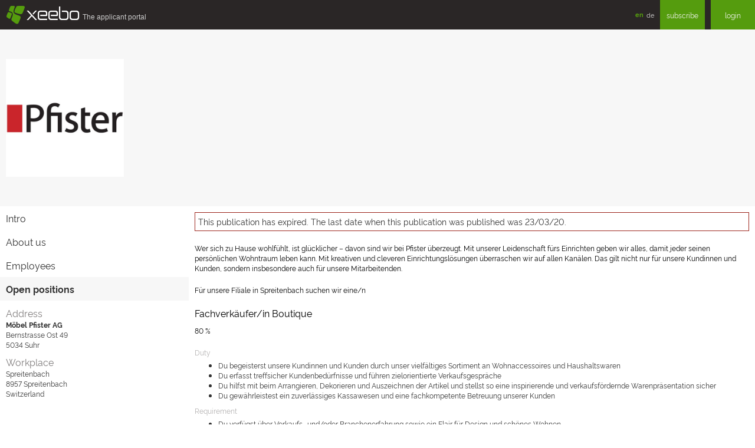

--- FILE ---
content_type: text/html;charset=utf-8
request_url: https://www.xeebo.com/companies/moebel-pfister-ag/offers/64161711833c631d75ab6461
body_size: 3606
content:
<!DOCTYPE html>
<html lang="en" id="public">
<head>
<base href="https://www.xeebo.com/companies/moebel-pfister-ag/offers/64161711833c631d75ab6461/index.html" />

  <meta charset="utf-8">
  <title>Fachverkäufer/in Boutique - xeebo.com</title>
  <meta name="viewport" content="width=device-width, initial-scale=1, shrink-to-fit=no">
  <meta http-equiv="x-ua-compatible" content="ie=edge">
  <meta http-equiv="Content-Type" content="text/html;charset=utf-8" />
  <meta http-equiv="cache-control" content="no-cache" />
  <meta http-equiv="pragma" content="no-cache" />
  <meta name="description" content="Du verfügst über Verkaufs- und/oder Branchenerfahrung sowie ein Flair für Design und schönes Wohnen Du hast Freude an regelmässigem Kundenkontakt und" />
  <meta name="keywords" content="xeebo, job application, social network, apply, social network" />
  <link rel="canonical" href="https://www.xeebo.com/++skin++XPO/++vh++https:www.xeebo.com:443/++/companies/moebel-pfister-ag/offers/64161711833c631d75ab6461/index.html" />
  <link type="text/css" rel="stylesheet" href="https://cdn.xeebo.com/xpo/1.4.5/xform.min.css" media="screen" />
  <link type="text/css" rel="stylesheet" href="https://cdn.xeebo.com/xpo/1.4.5/xcore.min.css" media="screen" />
  <link type="text/css" rel="stylesheet" href="https://cdn.xeebo.com/xpo/1.4.5/xpo.min.css" media="screen" />
  <script src="https://cdn.xeebo.com/xpo/1.4.5/jquery.min.js"> </script>
  <script src="https://cdn.xeebo.com/xpo/1.4.5/jquery-migrate.min.js"> </script>
  <script src="https://cdn.xeebo.com/xpo/1.4.5/xcore.min.js"> </script>
  <script src="https://cdn.xeebo.com/xpo/1.4.5/xform.min.js"> </script>
  <script src="https://cdn.xeebo.com/xpo/1.4.5/xpo.min.js"> </script>
  <link rel="shortcut icon" type="image/x-icon" href="/favicon.ico" />
  <link rel="icon" type="image/png" sizes="32x32" href="/favicon-32x32.png" />
  <link rel="icon" type="image/png" sizes="16x16" href="/favicon-16x16.png" />
  <link rel="apple-touch-icon" sizes="180x180" href="/apple-touch-icon.png" />
  <link rel="manifest" href="/manifest.json" crossorigin="use-credentials" />
  <link rel="mask-icon" href="/safari-pinned-tab.svg" color="#559c0e" />
  <meta name="apple-mobile-web-app-title" content="xeebo" />
  <meta name="application-name" content="xeebo" />
  <meta name="msapplication-TileColor" content="#00a300" />
  <meta name="theme-color" content="#ffffff" />
  <meta property="og:type" content="website" />
  <meta property="og:locale" content="en_US" />
  <meta property="og:site_name" content="xeebo" />
  <meta property="og:title" name="twitter:title" content="Fachverkäufer/in Boutique - xeebo.com" />
  <meta property="og:url" name="twitter:url" content="https://www.xeebo.com" />
  <meta name="twitter:site" content="@xeebo" />
  <meta name="twitter:creator" content="@xeebo" />
  <meta name="twitter:card" content="summary" />
</head>

<body id="company" class="content">
<div id="toTop" class="xicon xicon-chevron-double-up"></div>
<header class="header">
  <div class="top">
    <a href="https://www.xeebo.com" class="logo">
      <div class="icon">§</div>
      <div class="sign">xeebo</div>
      <div class="subline">The&nbsp;applicant&nbsp;portal</div>
      
    </a>
    <ul class="info">
      <li class="language">
        <ul class="lang">
          <li>
            <a href="https://www.xeebo.com/en/companies/moebel-pfister-ag/offers/64161711833c631d75ab6461/index.html" class="current">en</a>
            
          </li>
          <li>
            
            <a href="https://www.xeebo.com/de/companies/moebel-pfister-ag/offers/64161711833c631d75ab6461/index.html">de</a>
          </li>
        </ul>
      </li>
      
      
      <li class="subscribe">
        <a href="https://www.xeebo.com/subscribe" class="btn">subscribe</a>
      </li>
      <li class="login">
        <a href="https://www.xeebo.com/login.html" class="btn">login</a>
      </li>
      
    </ul>
  </div>
</header>

<div id="content">
  <div class="cLogoBanner">
    <div class="columns">
      <div class="col3xs cLogoWrapper">
        <img class="cLogo" alt="Logo" src="https://img.xeebo.com/logo/5c0454940495a56069454b07.jpg" />
      </div>
    </div>
  </div>
  <div class="columns">
    <div class="col12xs col3sm">
      <ul id="cMenu">
  <li>
<a href="https://www.xeebo.com/companies/moebel-pfister-ag">Intro</a>
</li>
<li>
<a href="https://www.xeebo.com/companies/moebel-pfister-ag/about.html">About us</a>
</li>
<li>
<a href="https://www.xeebo.com/companies/moebel-pfister-ag/employees.html">Employees</a>
</li>
<li class="current">
<a href="https://www.xeebo.com/companies/moebel-pfister-ag/jobs.html">Open positions</a>
</li>

</ul>

      <div class="cBoxContainer cBoxAddress">
        <div class="columns">
          <div class="col6xs col12sm">
            <div class="cBox">
              <div class="sTitle">Address</div>
              <strong>Möbel Pfister AG</strong>
              <div></div>
              <div>Bernstrasse Ost 49</div>
              <div>
                <span>5034</span>
                <span>Suhr</span>
              </div>
            </div>
          </div>
          <div class="col6xs col12sm">
            <div class="cBox">
              <div class="sTitle">Workplace</div>
              <div class="gmap">
                <div class="address">
                  <div>Spreitenbach</div>
                  
                  <div>
                    <span>8957 </span>
                    <span>Spreitenbach</span>
                  </div>
                  <div>Switzerland</div>
                </div>
              </div>
            </div>
          </div>
        </div>
      </div>
    </div>
    <div class="col12xs col9sm">
      <div class="msgNote">
        <div class="msgExpired">This publication has expired. The last date when this publication was published was 23/03/20.</div>
        
      </div>
      <div class="job">
        <div class="xIntro">Wer sich zu Hause wohlf&uuml;hlt, ist gl&uuml;cklicher – davon sind wir bei Pfister &uuml;berzeugt. Mit unserer Leidenschaft f&uuml;rs Einrichten geben wir alles, damit jeder seinen pers&ouml;nlichen Wohntraum leben kann. Mit kreativen und cleveren Einrichtungsl&ouml;sungen &uuml;berraschen wir auf allen Kan&auml;len. Das gilt nicht nur f&uuml;r unsere Kundinnen und Kunden, sondern insbesondere auch f&uuml;r unsere Mitarbeitenden.</div>
        <div class="xHeadline">F&uuml;r unsere Filiale in Spreitenbach suchen wir eine/n</div>
        <div class="xTitle">Fachverkäufer/in Boutique</div>
        <div class="xCaption">80 %</div>
        
        
        
          <div class="xLabel">Duty</div>
          <div class="xRequirement"><ul><li>Du begeisterst unsere Kundinnen und Kunden durch unser vielf&auml;ltiges Sortiment an Wohnaccessoires und Haushaltswaren&nbsp;</li><li>Du erfasst treffsicher Kundenbed&uuml;rfnisse und f&uuml;hren zielorientierte Verkaufsgespr&auml;che</li><li>Du hilfst mit beim Arrangieren, Dekorieren und Auszeichnen der Artikel und stellst so eine inspirierende und verkaufsf&ouml;rdernde Warenpr&auml;sentation sicher</li><li>Du gew&auml;hrleistest ein zuverl&auml;ssiges Kassawesen und eine fachkompetente Betreuung unserer Kunden</li></ul></div>
        
        
          <div class="xLabel">Requirement</div>
          <div class="xRequirement"><ul><li>Du verf&uuml;gst &uuml;ber Verkaufs- und/oder Branchenerfahrung sowie ein Flair f&uuml;r Design und sch&ouml;nes Wohnen&nbsp;</li><li>Du hast Freude an regelm&auml;ssigem Kundenkontakt und umfassender Beratung&nbsp;</li><li>Du zeichnest dich aus durch ein kommunikationsstarkes, &uuml;berzeugendes und freundliches Wesen&nbsp;</li><li>Quereinsteiger aus der Gastronomie-Service sind willkommen</li></ul></div>
        
        
        
          <div class="xLabel">Summary</div>
          <div class="xSummary">Dein neues berufliches Zuhause wartet auf dich.<br />Wir freuen uns auf deine vollst&auml;ndige Online-Bewerbung.<div><br /><div><p>Haben wir deine Neugierde geweckt und du m&ouml;chtest weitere Informationen erhalten?</p><p>Klicke&nbsp;<strong><a href="https://www.youtube.com/watch?v=S5TbncZ2oVs&amp;list=PLJ9PoiAUkKeK01uqtkxYtSTisqS37Tflj&amp;index=6" target="_parent">hier</a></strong>&nbsp;f&uuml;r das Video &uuml;ber Pfister als Arbeitgeber</p></div></div></div>
        
        <div class="xFooter"><strong>Dein Kontakt f&uuml;r diese Stelle:</strong><br />M&ouml;bel Pfister AG<br />Tobias Zaugg<br />Leiter Human Resources<br />+41 62 855 32 03<br /><a href="http://www.pfister.ch/jobs" target="_blank">www.pfister.ch/jobs</a></div>
      </div>
    </div>
  </div>

<script>
$("html, body").animate({ scrollTop:0}, "fast");
</script>

<script type="application/ld+json">
{"description": "Wer sich zu Hause wohlf\u00fchlt, ist gl\u00fccklicher \u2013 davon sind wir bei Pfister \u00fcberzeugt. Mit unserer Leidenschaft f\u00fcrs Einrichten geben wir alles, damit jeder seinen pers\u00f6nlichen Wohntraum leben kann. Mit kreativen und cleveren Einrichtungsl\u00f6sungen \u00fcberraschen wir auf allen Kan\u00e4len. Das gilt nicht nur f\u00fcr unsere Kundinnen und Kunden, sondern insbesondere auch f\u00fcr unsere Mitarbeitenden.<br /><ul><li>Du verf\u00fcgst \u00fcber Verkaufs- und/oder Branchenerfahrung sowie ein Flair f\u00fcr Design und sch\u00f6nes Wohnen\u00a0</li><li>Du hast Freude an regelm\u00e4ssigem Kundenkontakt und umfassender Beratung\u00a0</li><li>Du zeichnest dich aus durch ein kommunikationsstarkes, \u00fcberzeugendes und freundliches Wesen\u00a0</li><li>Quereinsteiger aus der Gastronomie-Service sind willkommen</li></ul><br /><ul><li>Du begeisterst unsere Kundinnen und Kunden durch unser vielf\u00e4ltiges Sortiment an Wohnaccessoires und Haushaltswaren\u00a0</li><li>Du erfasst treffsicher Kundenbed\u00fcrfnisse und f\u00fchren zielorientierte Verkaufsgespr\u00e4che</li><li>Du hilfst mit beim Arrangieren, Dekorieren und Auszeichnen der Artikel und stellst so eine inspirierende und verkaufsf\u00f6rdernde Warenpr\u00e4sentation sicher</li><li>Du gew\u00e4hrleistest ein zuverl\u00e4ssiges Kassawesen und eine fachkompetente Betreuung unserer Kunden</li></ul><br />Dein neues berufliches Zuhause wartet auf dich.<br>Wir freuen uns auf deine vollst\u00e4ndige Online-Bewerbung.<div><br><div><p>Haben wir deine Neugierde geweckt und du m\u00f6chtest weitere Informationen erhalten?</p><p>Klicke\u00a0<strong><a href=\"https://www.youtube.com/watch?v=S5TbncZ2oVs&amp;list=PLJ9PoiAUkKeK01uqtkxYtSTisqS37Tflj&amp;index=6\" target=\"_parent\">hier</a></strong>\u00a0f\u00fcr das Video \u00fcber Pfister als Arbeitgeber</p></div></div><br /><strong>Dein Kontakt f\u00fcr diese Stelle:</strong><br>M\u00f6bel Pfister AG<br>Tobias Zaugg<br>Leiter Human Resources<br>+41 62 855 32 03<br><a href=\"http://www.pfister.ch/jobs\" target=\"_blank\">www.pfister.ch/jobs</a>", "occupationalCategory": "Treasury / Trading / Sales", "datePosted": "2023-03-18T19:54:57.943000+00:00", "validThrough": "2023-03-20T19:54:57.942000+00:00", "hiringOrganization": {"sameAs": "https://www.xeebo.com/companies/moebel-pfister-ag/index.html", "logo": "https://img.xeebo.com/logo/5c0454940495a56069454b07.jpg", "@type": "Organization", "name": "M\u00f6bel Pfister AG"}, "title": "Fachverk\u00e4ufer/in Boutique", "employmentType": "PART_TIME", "industry": "Retail / Wholesale / Distribution", "jobLocation": {"@type": "Place", "address": {"addressCountry": "CH", "addressLocality": "Spreitenbach", "addressRegion": "AG", "streetAddress": "Pfadackerstrasse 6 Limmatpark", "postalCode": "8957 ", "@type": "PostalAddress"}}, "@context": "http://schema.org/", "identifier": {"@type": "PropertyValue", "value": "64161711833c631d75ab6461", "name": "M\u00f6bel Pfister AG"}, "@type": "JobPosting"}
</script>

</div>
</body>
</html>

--- FILE ---
content_type: text/css
request_url: https://cdn.xeebo.com/xpo/1.4.5/xpo.min.css
body_size: 29888
content:
/* xpo.css */
.bold{font-weight:bold}
@body-bg :#FFF #333:#2A2626;.noUi-target,.noUi-target *{-webkit-touch-callout:none;-webkit-tap-highlight-color:rgba(0,0,0,0);-webkit-user-select:none;-ms-touch-action:none;touch-action:none;-ms-user-select:none;-moz-user-select:none;user-select:none;-moz-box-sizing:border-box;box-sizing:border-box}
.noUi-target{position:relative;direction:ltr}
.noUi-base{width:100%;height:100%;position:relative;z-index:1}
.noUi-connect{position:absolute;right:0;top:0;left:0;bottom:0}
.noUi-origin{position:absolute;height:0;width:0}
.noUi-handle{position:relative;z-index:1}
.noUi-state-tap .noUi-connect,.noUi-state-tap .noUi-origin{-webkit-transition:top .3s,right .3s,bottom .3s,left .3s;transition:top .3s,right .3s,bottom .3s,left .3s}
.noUi-state-drag *{cursor:inherit!important}
.noUi-base,.noUi-handle{-webkit-transform:translate3d(0,0,0);transform:translate3d(0,0,0)}
.noUi-horizontal{height:4px}
.noUi-horizontal .noUi-handle{width:34px;height:28px;left:-17px;top:-6px}
.noUi-vertical{width:18px}
.noUi-vertical .noUi-handle{width:28px;height:34px;left:-6px;top:-17px}
.noUi-target{background:#FFF;border-radius:4px}
.noUi-connect{background-color:#F2F2F2;border-radius:2px;box-shadow:inset 0 0 3px rgba(51,51,51,0.45);-webkit-transition:background 450ms;transition:background 450ms}
.noUi-draggable{cursor:ew-resize}
.noUi-vertical .noUi-draggable{cursor:ns-resize}
.noUi-handle{border:1px solid #D9D9D9;border-radius:3px;background:#FFF;cursor:default;box-shadow:inset 0 0 1px #FFF,inset 0 1px 7px #EBEBEB,0 3px 6px -3px #BBB}
.noUi-active{box-shadow:inset 0 0 1px #FFF,inset 0 1px 7px #DDD,0 3px 6px -3px #BBB}
.noUi-handle:before,.noUi-handle:after{content:"";display:block;position:absolute;height:14px;width:1px;background:#E8E7E6;left:14px;top:6px}
.noUi-handle:after{left:17px}
.noUi-vertical .noUi-handle:before,.noUi-vertical .noUi-handle:after{width:14px;height:1px;left:6px;top:14px}
.noUi-vertical .noUi-handle:after{top:17px}
[disabled] .noUi-connect{background:#B8B8B8}
[disabled].noUi-target,[disabled].noUi-handle,[disabled] .noUi-handle{cursor:not-allowed}
.noUi-pips,.noUi-pips *{-moz-box-sizing:border-box;box-sizing:border-box}
.noUi-pips{position:absolute;color:#999}
.noUi-value{position:absolute;white-space:nowrap;text-align:center}
.noUi-value-sub{color:#ccc;font-size:10px}
.noUi-marker{position:absolute;background:#CCC}
.noUi-marker-sub{background:#AAA}
.noUi-marker-large{background:#AAA}
.noUi-pips-horizontal{padding:10px 0;height:80px;top:100%;left:0;width:100%}
.noUi-value-horizontal{-webkit-transform:translate3d(-50%,50%,0);transform:translate3d(-50%,50%,0)}
.noUi-marker-horizontal.noUi-marker{margin-left:-1px;width:2px;height:5px}
.noUi-marker-horizontal.noUi-marker-sub{height:10px}
.noUi-marker-horizontal.noUi-marker-large{height:15px}
.noUi-pips-vertical{padding:0 10px;height:100%;top:0;left:100%}
.noUi-value-vertical{-webkit-transform:translate3d(0,50%,0);transform:translate3d(0,50%,0);padding-left:25px}
.noUi-marker-vertical.noUi-marker{width:5px;height:2px;margin-top:-1px}
.noUi-marker-vertical.noUi-marker-sub{width:10px}
.noUi-marker-vertical.noUi-marker-large{width:15px}
.noUi-tooltip{display:block;position:absolute;border-radius:5px;background:#fff;color:#000;padding:5px;text-align:center;white-space:nowrap}
.noUi-horizontal .noUi-tooltip{-webkit-transform:translate(-50%,0);transform:translate(-50%,0);left:50%;bottom:120%}
.noUi-vertical .noUi-tooltip{-webkit-transform:translate(0,-50%);transform:translate(0,-50%);top:50%;right:120%}
.j01Pager{height:30px;color:#a5a5a5}
.j01Pager a{line-height:30px;height:30px;cursor:pointer;padding:0 7px;margin:0;float:left}
.j01Pager div.first{top:0;float:left}
.j01Pager div.batch{overflow:hidden;float:left}
.j01Pager div.last{left:0;float:left}
.j01Pager span{cursor:pointer;height:30px;line-height:30px}
.j01Pager span.current{cursor:default;font-weight:bold;padding:0 7px;margin:0;float:left}
.j01Pager span.previous,.j01Pager span.next{width:20px;text-align:center;float:left}
.j01Pager ul{float:left;list-style-type:none;margin:0;padding:0}
.j01Pager ul li{display:inline;float:left;padding:0;margin:0}
#xmentions{width:auto;max-height:200px;overflow-y:auto;border:1px solid #F0F0F0;background-color:#FFF}
#xmentions .list{list-style:none;margin:0;padding:0;overflow:hidden}
#xmentions .list .item{cursor:pointer;height:30px;line-height:30px;padding:0 5px 0 5px;vertical-align:middle}
#xmentions .list .item.selected{color:#FFF;background-color:#559C0E;text-decoration:none}
.xmention{display:inline-block;color:black;background-color:#D4EABE;padding:0 2px 0 2px;margin:0}
.xmention>span{margin:0}
#addArticleWrapper .ximg{width:100%;height:auto}
body{overflow-y:scroll;-ms-overflow-style:scrollbar}
#jPositionWidgets .checkBoxImage{cursor:pointer;margin:0;padding:0}
#jPositionWidgets .checkBoxImage input[type="checkbox"]{display:none}
#jPositionWidgets .checkBoxImage label{display:block;position:relative;border:2px solid transparent;box-sizing:border-box;-moz-box-sizing:border-box;-webkit-box-sizing:border-box;outline:0;margin:0 5px 0 5px}
#jPositionWidgets .checkBoxImage span{height:28px;line-height:14px;text-align:center;display:block}
#jPositionWidgets .checkBoxImage img{display:block;margin:0 auto 0 auto}
#jPositionWidgets .checkBoxImage .xicon{color:#FFF;background-color:#559C0E;display:none;position:absolute;top:0;right:0;padding:5px}
#jPositionWidgets .checkBoxImage.checked label{margin:5px;background-color:#F7F7F7}
#jPositionWidgets .checkBoxImage.checked .xicon{display:block!important}
#basicdata #jPositionWidgets .checkBoxImage.checked label{margin:5px;background-color:#D2D1D1}
#drivingLicenseWidgets .checkBoxImage{cursor:pointer;margin:0;padding:0;position:relative;padding:2px 0}
#drivingLicenseWidgets .checkBoxImage input[type="checkbox"]{display:none}
#drivingLicenseWidgets .checkBoxImage span{height:24px;line-height:24px;font-size:14px;display:inline-block;position:absolute;top:0;left:20px;padding:0 5px;margin:0}
#drivingLicenseWidgets .checkBoxImage img{height:24px;width:auto;display:inline-block;opacity:.25;padding:0;margin:0 0 0 30px}
#drivingLicenseWidgets .checkBoxImage .xicon{height:20px;width:20px;line-height:20px;font-size:16px;color:#FFF;position:relative;top:0;left:0;border:1px solid #CCC;padding:1px;margin:0}
#drivingLicenseWidgets .checkBoxImage.checked label{background-color:#F7F7F7}
#drivingLicenseWidgets .checkBoxImage.checked .xicon{color:#FFF;background-color:#559C0E}
#drivingLicenseWidgets .checkBoxImage.checked img{opacity:1}
html,body{height:100%;width:100%;margin:0;padding:0}
body{position:relative;padding:90px 0 0 0}
body main{width:100%;height:auto;position:relative}
#public body{padding:50px 0 0 0}
#public body header{height:50px}
#public body header .top{height:50px;line-height:50px}
#public body #left{top:50px}
#wizard body{padding:50px 0 0 0}
#wizard body header{height:50px}
#wizard body header .top{height:50px;line-height:50px}
.fluid{margin:0;padding:0}
.fluid:before,.fluid:after{content:" ";display:table}
.fluid:after{clear:both}
.m10{margin:10px}
.p10{padding:10px}
.t10{margin-top:10px}
.b10{margin-bottom:10px}
.h10{margin-top:10px;margin-bottom:10px}
#sliding{position:relative;top:0;left:0}
#toTop{width:24px;height:26px;line-height:30px;color:#827F7F;font-size:20px;display:block;position:fixed;top:0;left:50%;padding:5px 0 0 0;z-index:999}
#sMenuContainer{width:auto;min-height:40px;float:right;padding:10px 0 10px 0}
#sMenuContainer #sMenu{display:flex;flex-direction:row;flex-wrap:wrap;padding:0;margin:0;list-style:none}
#sMenuContainer #sMenu li{flex:0 0 auto;height:40px;line-height:40px;display:inline-block;padding:0 10px 0 10px}
#sMenuContainer #sMenu li a{height:40px;line-height:40px;display:inline-block;color:#333}
#sMenuContainer #sMenu li a i{padding-right:3px}
#sMenuContainer #sMenu li:hover,#sMenuContainer #sMenu li.current{font-weight:bold}
#cMenuContainer{min-height:40px;background-color:#EAEAEA}
#cMenuContainer #cMenu{display:flex;flex-direction:row;flex-wrap:wrap;list-style:none;background-color:#EAEAEA;padding:0;margin:0}
#cMenuContainer #cMenu li{flex:0 0 auto;min-height:40px;line-height:40px;display:inline-block;padding:0 10px 0 10px}
#cMenuContainer #cMenu li a{height:40px;line-height:40px;display:inline-block;color:#333}
#cMenuContainer #cMenu li a i{padding-right:3px}
#cMenuContainer #cMenu li a .xicon{height:40px;line-height:40px;vertical-align:baseline}
#cMenuContainer #cMenu li .counter{position:relative;float:right}
#cMenuContainer #cMenu li .counter span{width:auto;min-width:10px;display:inline-block;color:#333;font-size:9px;font-family:Rawline,Arial,Verdana,sans-serif;line-height:9px;text-align:center;position:absolute;top:0;right:-4px;white-space:nowrap;padding:2px;margin:0}
#cMenuContainer #cMenu li:hover,#cMenuContainer #cMenu li.current{background-color:#559C0E}
#cMenuContainer #cMenu li:hover a,#cMenuContainer #cMenu li.current a{color:#FFF}
#cMenuContainer #cMenu li:hover .counter span,#cMenuContainer #cMenu li.current .counter span{color:#FFF}
#cMenuContainer #cMenu li.right{margin-left:auto}
#cMenuContainer #cMenu li.gray{background-color:#CCC}
#cMenuContainer #cMenu li.gray:hover{background-color:#559C0E}
#cMenuContainer #cMenu .xShowContent{display:none}
#cMenuContainer #cMenu .xNoContent{display:block}
li.showContent{display:none!important}
@media(max-width:768px){#cMenuContainer #cMenu li.icon{width:30px;text-align:center;padding:0}
#cMenuContainer #cMenu .xShowContent{display:block}
#cMenuContainer #cMenu .xNoContent{display:none}
li.showContent{display:inline-block!important;margin-right:auto}
}
#pMenuContainer{min-height:40px;line-height:40px;background-color:#EAEAEA;margin:0;padding:0}
#pMenuContainer:before,#pMenuContainer:after{content:" ";display:table}
#pMenuContainer:after{clear:both}
#pMenuContainer .title{padding:0 5px 0 5px}
#pMenuContainer #pMenu{display:flex;flex-direction:row;flex-wrap:wrap;justify-content:flex-end;min-height:40px;list-style:none;background-color:#EAEAEA;padding:0;margin:0}
#pMenuContainer #pMenu li{flex:0 0 auto;min-height:40px;line-height:40px;display:inline-block;background-color:#EAEAEA;padding:0;margin:0}
#pMenuContainer #pMenu li.current{background-color:#559C0E}
#pMenuContainer #pMenu li.current a{color:#FFF}
#pMenuContainer #pMenu li:hover{background-color:#559C0E}
#pMenuContainer #pMenu li a{height:40px;display:inline-block;color:#333;padding:0 10px 0 10px}
#pMenuContainer #pMenu li a:hover{color:#FFF}
#pMenuContainer #pMenu .text{color:#504C4C;padding:0 10px 0 10px}
#pMenuContainer #pMenu .text:hover{background-color:#EAEAEA}
#pMenuContainer #pMenu .xShowContent{display:none}
@media(max-width:768px){#pMenuContainer #pMenu{width:100%;justify-content:flex-start}
#pMenuContainer #pMenu li a{padding:0 5px 0 5px}
#pMenuContainer #pMenu li.xShowContent{display:inline-block;margin-right:auto}
#pMenuContainer #pMenu li.xShowContent a i{vertical-align:baseline}
}
#actionMenu{height:60px;width:auto;font-size:12px;list-style-type:none;margin:0;padding:0 5px 0 0;float:right}
#actionMenu li{width:auto;height:60px;line-height:60px;float:left}
#actionMenu li a{color:#333;text-decoration:none;padding:0;margin:0}
#actionMenu li a i{height:20px}
#actionMenu li.current a{color:#FFF}
#actionMenu a:hover{color:#FFF}
#smallActionMenu{list-style-type:none;margin:0;padding:0 0 5px 0}
#smallActionMenu li{height:24px;line-height:24px;padding:0 5px 0 0}
#smallActionMenu li.plus{background-image:url(https://cdn.xeebo.com/xpo/1.4.5/img/btnPlus.gif);background-repeat:no-repeat;background-position:5px 5px;padding:0 5px 5px 25px}
.cActionWrapper{float:right}
.cActionWrapper:before,.cActionWrapper:after{content:" ";display:table}
.cActionWrapper:after{clear:both}
.cActionLinks{width:100%;min-height:24px}
.cActionLinks .cAction{width:24px;height:24px;line-height:24px}
.cActionLinks .cAction .xicon{position:relative;width:24px;height:24px;line-height:24px}
.cActionLinks .cActionLabel{height:24px;line-height:24px;padding:0 10px 0 0;float:none}
.cActionLinks .cActionLabel a{line-height:24px}
.cActionLinks{width:100%;min-height:24px;vertical-align:middle;padding:0 0 10px 0}
.cActionLinks .cActionLink{width:24px;height:24px;line-height:24px;display:inline-block;vertical-align:middle}
.cActionLinks .cActionLink .xicon{width:24px;height:24px;line-height:24px;font-size:15px;font-weight:normal;text-align:left;vertical-align:middle;display:block;margin:0;padding:0}
.cActionLinks .cActionText{height:24px;line-height:24px;display:inline-block;vertical-align:middle}
.cActionLinks .cActionText a{height:24px;line-height:24px;display:block;margin:0;padding:0}
.cAction{width:30px;height:30px;line-height:30px;background-color:transparent;float:right;position:relative}
.cAction .xicon{position:relative;width:30px;height:30px;line-height:30px;font-size:15px;font-weight:normal;text-align:center;vertical-align:middle;display:block;margin:0;padding:0}
.cAction .dropup .dropdown-menu{top:auto;bottom:0}
.cAction .dropdown-menu{position:absolute;top:29px;right:0;left:auto;float:left;min-width:250px;max-width:350px;border:0;background:#F2F2F2;list-style:none;overflow:visible;margin:0 0 30px 0;padding:0}
.cAction .dropdown-menu li{list-style:none;line-height:40px;padding:0;margin:0}
.cAction .dropdown-menu li>a{display:block;color:#000;border-top:1px solid #FFF;text-decoration:none;line-height:40px;white-space:nowrap;padding:0 5px}
.cAction .dropdown-menu li>a:hover{color:#FFF;cursor:pointer;background-color:#559C0E}
.cAction25{height:25px!important;line-height:25px!important}
.cActionGreen{background-color:#559C0E}
.cActionGreen .fal,.cActionGreen .xicon{color:#FFF}
.cActionGreen .fal:hover,.cActionGreen .xicon:hover{color:#FFF}
.cActionGreen a{color:#FFF}
.cActionGreen:hover{background-color:#4A880D}
.cActionLabel{height:30px;line-height:30px;padding:0 7px;float:right}
.cActionLabel a{line-height:30px;display:inline-block;color:#000}
.cActionLabel a:hover{color:#4A880D}
.cBoxButtons .cAction,.cBoxButtons .cActionLabel{height:30px;line-height:30px;color:#000;margin:5px 0}
@media(max-width:480px){.cActionLabel{display:none}
}
footer{text-align:center;background-color:#2A2626}
footer a{line-height:50px;color:#B4B2B2}
footer a:hover{color:#4A880D}
footer ul{height:50px;list-style:none;margin:0}
footer ul li{display:inline;margin:0;padding:0 5px 0 5px}
header{width:100%;height:90px;position:fixed;top:0;z-index:999;background-image:none;background-attachment:scroll;background-repeat:repeat;background-position-x:0;background-position-y:0;background-size:auto;background-origin:padding-box;background-clip:border-box;margin:0;padding:0}
header .top{height:50px;line-height:50px;background-color:#2A2626;position:relative;display:block;z-index:999}
header .top .logo{display:block}
header .top .logo .icon{width:30px;height:30px;line-height:30px;color:#559C0E;font-family:xeebo,Arial,Verdana,sans-serif;font-size:30px;position:absolute;left:10px;top:10px}
header .top .logo .sign{height:30px;line-height:30px;color:#FFF;font-family:xeebo,Arial,Verdana,sans-serif;font-size:30px;white-space:nowrap;position:absolute;left:45px;top:10px}
header .top .logo .subline{height:30px;line-height:30px;color:#ccc;font-family:"Rawline Light",Arial,Verdana,sans-serif;font-size:12px;white-space:nowrap;position:absolute;overflow:hidden;left:140px;top:14px}
header .top .logo .test{height:20px;line-height:20px;color:black;font-family:"Rawline Light",Arial,Verdana,sans-serif;font-size:20px;white-space:nowrap;position:absolute;left:45px;top:10px}
header .top .user{color:#F7F7F7;display:block;position:absolute;right:60px}
header .top .cuser{color:#F7F7F7;display:block;position:absolute;line-height:18px;right:60px;padding:6px 0 0 0}
header .top .cuser .name{color:#B4B2B2}
header #menu{width:100%;height:40px;background-color:#559C0E;padding:0;margin:0;overflow:hidden}
header #menu #navBackLink{display:none}
header #menu .mHeadline{display:none}
header #menu>ul{height:40px;display:flex;flex-direction:row;flex-wrap:wrap;list-style:none;position:relative;padding:0;margin:0}
header #menu>ul li{flex:0 0 auto;height:40px;line-height:40px;display:inline-block;text-align:center;padding:0;margin:0}
header #menu>ul li a{width:100%;color:#FFF;font-family:Rawline,Arial,Verdana,sans-serif;font-size:13px;vertical-align:top;display:inline-block;margin:0;padding:0 6px 0 6px}
header #menu>ul li:hover,header #menu>ul li.current{background-color:#3A690A}
header #menu ul#site{float:left}
header #menu ul#site:before,header #menu ul#site:after{content:" ";display:table}
header #menu ul#site:after{clear:both}
header #menu ul#site li:first-child{padding-left:5px}
header #menu ul#sub{float:right;overflow:hidden}
header #menu ul#sub li:last-child{padding-right:5px}
header #menu ul#sub .title{line-height:40px}
header #menu ul#sub .counter{position:relative;float:right}
header #menu ul#sub .counter span{width:auto;min-width:10px;display:inline-block;color:#FFF;font-size:9px;font-family:Rawline,Arial,Verdana,sans-serif;line-height:9px;text-align:center;position:absolute;top:0;right:-4px;white-space:nowrap;padding:2px;margin:0}
header #menu ul#sub .xeebo{width:34px}
header #menu ul#sub .xeebo .icon{width:34px;height:40px;line-height:40px;color:#FFF;font-family:xeebo,Arial,Verdana,sans-serif;font-size:20px;margin:0;padding:0}
header #menu ul#sub .xeebo .text{display:none;margin:0}
header #menu ul#sub .xeebo a{width:auto}
header #menu ul#sub .xeebo:hover,header #menu ul#sub .xeebo.current{background-color:#3A690A}
header #menu #settings{display:none}
header #menu .username{display:none}
#public header{height:50px}
#public header .info{top:0;right:0;height:50px;position:absolute;display:block;list-style:none;padding:0;margin:0}
#public header .info li{height:50px;line-height:50px;color:#D2D1D1;font-size:11px;display:block;float:left;margin:0 0 0 10px;padding:0}
#public header .info li a{height:50px;line-height:50px;color:#D2D1D1;display:block}
#public header .info li a.btn{color:#F7F7F7}
#public header .info li a:hover{color:#FFF}
#public header .info li.subscribe{display:block}
#public header .info li.login{display:block}
#public header .info li.user{display:block}
#public header .info li.language ul.lang{height:24px;list-style:none;font-size:11px;text-align:right;float:left;margin:0;padding:0}
#public header .info li.language ul.lang li{line-height:24px;display:inline;padding:0 0 0 5px;margin:0}
#public header .info li.language ul.lang a.current{color:#559C0E;font-weight:bold}
#public a.btn{color:white;width:auto;min-width:75px;height:24px;line-height:24px;text-align:center;display:block;background:#559C0E;padding:0 10px 0 10px;margin:0}
#public a.btn:hover{color:white}
@media(max-width:768px){#public header .info li.language{display:none}
}
html.missing-company body{padding:130px 0 0 0}
html.missing-company .header{height:90px}
html.missing-company .header .missing{width:100%;min-height:40px;text-align:center;background-color:#9d261d;display:flex;flex-direction:column;justify-content:center}
html.missing-company .header .missing a{color:#FFF}
html#jobs.missing-company body{padding:90px 0 0 0}
@media(max-width:480px){header .top .logo .sign{display:none}
header .top .logo .test,header .top .logo .subline{display:none}
}
@media(max-width:768px){header #menu #sub{display:none}
header #menu #navBackLink{display:block;text-align:right;height:40px;line-height:40px}
header #menu #navBackLink a{color:#FFF;font-family:Rawline,Arial,Verdana,sans-serif;font-size:13px;vertical-align:top;display:inline-block;margin:0 6px 0 6px}
header .navTrigger{display:block}
}
.backTrigger{color:#FFF;display:block;position:absolute;line-height:40px;height:40px;font-size:40px;right:10px;top:0}
.backTrigger:hover{color:#FFF}
.navTrigger{cursor:pointer;width:25px;height:25px;margin:auto;position:absolute;right:5px;top:15px}
.navTrigger i{background-color:#fff;border-radius:0;content:'';display:block;width:100%;height:2px}
.navTrigger i:nth-child(1){-webkit-animation:outT .8s backwards;animation:outT .8s backwards;-webkit-animation-direction:reverse;animation-direction:reverse}
.navTrigger i:nth-child(2){margin:5px 0;-webkit-animation:outM .8s backwards;animation:outM .8s backwards;-webkit-animation-direction:reverse;animation-direction:reverse}
.navTrigger i:nth-child(3){-webkit-animation:outBtm .8s backwards;animation:outBtm .8s backwards;-webkit-animation-direction:reverse;animation-direction:reverse}
@-webkit-keyframes inM{50%{-webkit-transform:rotate(0deg)}
100%{-webkit-transform:rotate(45deg)}
}
@keyframes inM{50%{transform:rotate(0deg)}
100%{transform:rotate(45deg)}
}
@-webkit-keyframes outM{50%{-webkit-transform:rotate(0deg)}
100%{-webkit-transform:rotate(45deg)}
}
@keyframes outM{50%{transform:rotate(0deg)}
100%{transform:rotate(45deg)}
}
@-webkit-keyframes inT{0%{-webkit-transform:translateY(0px) rotate(0deg)}
50%{-webkit-transform:translateY(9px) rotate(0deg)}
100%{-webkit-transform:translateY(7px) rotate(135deg)}
}
@keyframes inT{0%{transform:translateY(0px) rotate(0deg)}
50%{transform:translateY(9px) rotate(0deg)}
100%{transform:translateY(7px) rotate(135deg)}
}
@-webkit-keyframes outT{0%{-webkit-transform:translateY(0px) rotate(0deg)}
50%{-webkit-transform:translateY(9px) rotate(0deg)}
100%{-webkit-transform:translateY(7px) rotate(135deg)}
}
@keyframes outT{0%{transform:translateY(0px) rotate(0deg)}
50%{transform:translateY(9px) rotate(0deg)}
100%{transform:translateY(7px) rotate(135deg)}
}
@-webkit-keyframes inBtm{0%{-webkit-transform:translateY(0px) rotate(0deg)}
50%{-webkit-transform:translateY(-9px) rotate(0deg)}
100%{-webkit-transform:translateY(-7px) rotate(135deg)}
}
@keyframes inBtm{0%{transform:translateY(0px) rotate(0deg)}
50%{transform:translateY(-9px) rotate(0deg)}
100%{transform:translateY(-7px) rotate(135deg)}
}
@-webkit-keyframes outBtm{0%{-webkit-transform:translateY(0px) rotate(0deg)}
50%{-webkit-transform:translateY(-9px) rotate(0deg)}
100%{-webkit-transform:translateY(-7px) rotate(135deg)}
}
@keyframes outBtm{0%{transform:translateY(0px) rotate(0deg)}
50%{transform:translateY(-9px) rotate(0deg)}
100%{transform:translateY(-7px) rotate(135deg)}
}
body.open{overflow-y:hidden}
body.open #toTop{display:none}
body.open header .navTrigger i:nth-child(1){-webkit-animation:inT .8s forwards;animation:inT .8s forwards}
body.open header .navTrigger i:nth-child(2){-webkit-animation:inM .8s forwards;animation:inM .8s forwards}
body.open header .navTrigger i:nth-child(3){-webkit-animation:inBtm .8s forwards;animation:inBtm .8s forwards}
body.open header #menu{height:auto;width:100%;position:fixed;top:50px;left:0;bottom:-50px;overflow-y:scroll}
body.open header #menu .mHeadline{display:block;line-height:40px;font-size:18px;color:#3A690A;padding:0 10px 0 10px}
body.open header #menu #navBackLink{display:none}
body.open header #menu ul{flex-direction:column;height:auto;padding:0 10px 0 10px}
body.open header #menu ul li{text-align:left;border-top:1px solid #3A690A;padding:0;margin:0}
body.open header #menu ul#sub{float:none;height:auto}
body.open header #menu ul#sub li{display:block}
body.open header #menu ul#site{float:none;height:auto}
body.open header #menu ul#site li{display:block}
body.open header #menu ul#site li:first-child{padding:0}
body.open header #menu ul#sub{height:auto;width:100%;display:block}
body.open header #menu ul#sub li{width:100%}
body.open header #menu ul#sub li:last-child{padding-right:0}
body.open header #menu ul#sub .xeebo{width:100%}
body.open header #menu ul#sub .xeebo .icon{float:right;display:none}
body.open header #menu ul#sub .xeebo .text{height:40px;width:100%;line-height:40px;color:#FFF;display:inline-block}
body.open header #menu ul#sub .xeebo:hover,body.open header #menu ul#sub .xeebo.current{background-color:#3A690A}
body.open header #menu ul#sub .counter{position:relative;float:right}
body.open header #menu ul#sub .counter span{width:auto;min-width:25px;display:inline-block;color:#FFF;background-color:#3A690A;font-size:14px;font-family:Rawline,Arial,Verdana,sans-serif;line-height:18px;text-align:center;position:relative;top:0;right:0;white-space:nowrap;padding:2px 5px;margin:0 5px}
body.open header #menu .username{display:block;margin:0;padding:0 10px 75px 10px}
body.open header #menu .username a{color:#FFF}
body.open header #menu ul#settings{height:auto;display:flex!important;flex-direction:column;list-style:none;margin:0}
body.open header #menu ul#settings li.link a.xicon{vertical-align:middle}
body.open header #menu ul#settings>li{height:40px;line-height:40px;vertical-align:middle;font-size:13px;display:block}
body.open header #menu ul#settings>li a{width:auto;height:40px;line-height:40px;color:#FFF;display:inline-block;vertical-align:top}
body.open header #menu ul#settings>li a.fal{color:#FFF;padding-right:10px}
body.open header #menu ul#settings>li i{color:#FFF;display:inline-block}
body.open header #menu ul#settings li.language{margin:0 6px 0 6px;background-color:#559C0E}
body.open header #menu ul#settings li.language:hover{background-color:#559C0E}
body.open header #menu ul#settings li.language a:hover,body.open header #menu ul#settings li.language li.current a{background-color:#3A690A;text-decoration:none}
body.open header #menu ul#settings li.language .ico{display:inline-block}
body.open header #menu ul#settings li.language ul.lang{list-style:none;font-size:13px;height:40px;line-height:40px;display:inline-block;margin:0;padding:0}
body.open header #menu ul#settings li.language ul.lang li{width:auto;display:inline-block;border:0;padding:0;margin:0}
body.open header #menu ul#settings li.language ul.lang li a{display:inline-block;text-align:center;width:40px;height:40px;line-height:40px;padding:0 10px;margin:0}
body.open header #menu ul#settings li.language ul.lang li a:hover,body.open header #menu ul#settings li.language ul.lang li a.active{color:#FFF;background-color:#3A690A}
.j01Dialog.green{color:#FFF;background-color:#559C0E}
.j01Dialog.green .j01DialogContent,.j01Dialog.green .j01DialogControls{background-color:#559C0E}
.j01Dialog.green .j01DialogTitle,.j01Dialog.green .j01DialogClose{color:#FFF}
#uDialog ul.cSelect{height:auto;display:flex!important;flex-direction:column;flex-wrap:wrap;list-style:none;padding:0;margin:0}
#uDialog ul.cSelect li.link a.xicon{width:20px;vertical-align:top}
#uDialog ul.cSelect li{height:40px;line-height:40px;vertical-align:middle;font-size:13px;display:block;display:inline-block;padding:0 10px 0 10px}
#uDialog ul.cSelect li a{width:auto;height:40px;line-height:40px;color:#FFF;display:inline-block;vertical-align:top}
#uDialog ul.cSelect li a.fal{color:#FFF;padding-right:10px}
#uDialog ul.cSelect li i{color:#FFF;display:inline-block}
#uDialog ul.cSelect li.current,#uDialog ul.cSelect li:hover{background-color:#FFF}
#uDialog ul.cSelect li.current a,#uDialog ul.cSelect li:hover a{color:#000}
#cBoxIntro{height:100%;width:100%}
#cBoxIntro .cBoxIntroContent{text-align:center;margin:auto}
.cCtrWidget .cCtrGroup{width:100%;display:flex;flex-wrap:wrap;flex-direction:column}
.cCtrWidget .cCtrGroup .cCtrCollapsed{display:none}
.cCtrWidget .cCtrGroup .cCtrExpanded{display:block;padding:0 0 0 20px}
.cCtrWidget .cCtrlLabel{width:100%;height:auto;min-height:16px;line-height:16px;font-size:14px;font-weight:normal;color:#827F7F;padding:0 0 10px 0}
.cCtrWidget .facet{color:#827F7F;vertical-align:top;float:right;white-space:nowrap;background-color:#D2D1D1;padding:1px 4px 2px 4px;margin:0 4px 0 0;-webkit-border-radius:0;-moz-border-radius:0;border-radius:0}
.cCtrWidget .facet-null{background-color:#F2F2F2}
.cCtrWidget .cCtrl{display:flex;flex-wrap:wrap;flex-direction:row;flex:0 1 auto;position:relative;margin:0}
.cCtrWidget .cCtrl>input[type=checkbox]{visibility:hidden;position:absolute}
.cCtrWidget .cCtrl label{width:100%;height:auto;min-height:16px;line-height:16px;font-weight:normal;color:#504C4C;padding:0;position:relative}
.cCtrWidget .cCtrl label div{width:20px;height:20px;display:inline-block;border:1px solid #CCC;text-align:center;line-height:16px;margin:0 6px 0 0;border-radius:0;cursor:pointer}
.cCtrWidget .cCtrl label i{font-size:16px;line-height:16px;color:#FFF;opacity:0}
.cCtrWidget .cCtrl label:hover,.cCtrWidget .cCtrl input:checked+label{color:#000}
.cCtrWidget .cCtrl label:hover div{background:#CCC;border:1px solid #CCC}
.cCtrWidget .cCtrl input+label i:hover,.cCtrWidget .cCtrl input:hover+label i,.cCtrWidget .cCtrl input:checked+label i{opacity:1}
.cCtrWidget .cCtrl input:checked+label div{background:#559C0E;border:1px solid #559C0E}
#tScroller{width:100%}
#tScroller table{width:100%;border-collapse:collapse;margin:0;padding:0}
#tScroller table a{width:100%;color:#333;font-weight:normal;display:inline-block}
#tScroller table a:hover{color:#4A880D}
#tScroller table .fa{font-size:18px}
#tScroller table th{text-align:left;color:#827F7F;vertical-align:bottom;padding:8px 2px 8px 2px}
#tScroller table th a{color:#827F7F}
#tScroller table th.icon{width:20px}
#tScroller table th.sort a{color:#4A880D;font-weight:bold}
#tScroller table th.status{width:20px}
#tScroller table th.questions{width:40px}
#tScroller table td{min-height:40px;line-height:40px;vertical-align:middle;text-align:left;background-color:#F2F2F2;padding:0 4px;border-bottom:1px solid #FFF}
#tScroller table td.chevron{width:15px}
#tScroller table td.chevron i{color:transparent}
#tScroller table tr:hover td{background-color:#FFF}
#tScroller table tr:hover td.icon i{color:#CCC;display:block}
#tScroller table tr.current td{background-color:#FFF}
#tScroller table td.retracted,#tScroller table tr.current td.retracted{border-left:5px solid #9d261d}
#tScroller table td.rejected,#tScroller table tr.current td.rejected{border-left:5px solid #9d261d}
#tScroller table td.shared,#tScroller table tr.current td.shared{border-left:5px solid #559C0E}
#tScroller table td.new,#tScroller table tr.current td.new{border-left:5px solid #3A3636}
#tScroller table td.cName{min-width:150px}
#tScroller table td.icon{width:25px;height:40px;padding:0 5px 0 0}
#tScroller table td.icon a,#tScroller table td.icon i{width:20px;height:40px;line-height:40px;display:block;vertical-align:top;text-align:right;float:right}
#tScroller table td.icon i{display:none}
#mails #content,#dossiers #content,#connections #content,#applications #content,#recommendations #content{height:100%;width:100%;position:relative}
#mails #content #left,#dossiers #content #left,#connections #content #left,#applications #content #left,#recommendations #content #left{width:40%;position:absolute;top:110px;bottom:0;background-color:#F2F2F2}
#mails #content #cPagerWrapper,#dossiers #content #cPagerWrapper,#connections #content #cPagerWrapper,#applications #content #cPagerWrapper,#recommendations #content #cPagerWrapper,#mails #content #uScrollerWrapper,#dossiers #content #uScrollerWrapper,#connections #content #uScrollerWrapper,#applications #content #uScrollerWrapper,#recommendations #content #uScrollerWrapper,#mails #content #j01ScrollerWrapper,#dossiers #content #j01ScrollerWrapper,#connections #content #j01ScrollerWrapper,#applications #content #j01ScrollerWrapper,#recommendations #content #j01ScrollerWrapper{bottom:0}
#mails #content #cPagerWrapper.fixed,#dossiers #content #cPagerWrapper.fixed,#connections #content #cPagerWrapper.fixed,#applications #content #cPagerWrapper.fixed,#recommendations #content #cPagerWrapper.fixed,#mails #content #uScrollerWrapper.fixed,#dossiers #content #uScrollerWrapper.fixed,#connections #content #uScrollerWrapper.fixed,#applications #content #uScrollerWrapper.fixed,#recommendations #content #uScrollerWrapper.fixed,#mails #content #j01ScrollerWrapper.fixed,#dossiers #content #j01ScrollerWrapper.fixed,#connections #content #j01ScrollerWrapper.fixed,#applications #content #j01ScrollerWrapper.fixed,#recommendations #content #j01ScrollerWrapper.fixed{width:40%;position:fixed;top:90px;bottom:0;transform:translate3d(0,0,0);-webkit-overflow-scrolling:touch}
#mails #content #cPagerWrapper.fixed #tScroller,#dossiers #content #cPagerWrapper.fixed #tScroller,#connections #content #cPagerWrapper.fixed #tScroller,#applications #content #cPagerWrapper.fixed #tScroller,#recommendations #content #cPagerWrapper.fixed #tScroller,#mails #content #uScrollerWrapper.fixed #tScroller,#dossiers #content #uScrollerWrapper.fixed #tScroller,#connections #content #uScrollerWrapper.fixed #tScroller,#applications #content #uScrollerWrapper.fixed #tScroller,#recommendations #content #uScrollerWrapper.fixed #tScroller,#mails #content #j01ScrollerWrapper.fixed #tScroller,#dossiers #content #j01ScrollerWrapper.fixed #tScroller,#connections #content #j01ScrollerWrapper.fixed #tScroller,#applications #content #j01ScrollerWrapper.fixed #tScroller,#recommendations #content #j01ScrollerWrapper.fixed #tScroller,#mails #content #cPagerWrapper.fixed #uScroller,#dossiers #content #cPagerWrapper.fixed #uScroller,#connections #content #cPagerWrapper.fixed #uScroller,#applications #content #cPagerWrapper.fixed #uScroller,#recommendations #content #cPagerWrapper.fixed #uScroller,#mails #content #uScrollerWrapper.fixed #uScroller,#dossiers #content #uScrollerWrapper.fixed #uScroller,#connections #content #uScrollerWrapper.fixed #uScroller,#applications #content #uScrollerWrapper.fixed #uScroller,#recommendations #content #uScrollerWrapper.fixed #uScroller,#mails #content #j01ScrollerWrapper.fixed #uScroller,#dossiers #content #j01ScrollerWrapper.fixed #uScroller,#connections #content #j01ScrollerWrapper.fixed #uScroller,#applications #content #j01ScrollerWrapper.fixed #uScroller,#recommendations #content #j01ScrollerWrapper.fixed #uScroller,#mails #content #cPagerWrapper.fixed #cPager,#dossiers #content #cPagerWrapper.fixed #cPager,#connections #content #cPagerWrapper.fixed #cPager,#applications #content #cPagerWrapper.fixed #cPager,#recommendations #content #cPagerWrapper.fixed #cPager,#mails #content #uScrollerWrapper.fixed #cPager,#dossiers #content #uScrollerWrapper.fixed #cPager,#connections #content #uScrollerWrapper.fixed #cPager,#applications #content #uScrollerWrapper.fixed #cPager,#recommendations #content #uScrollerWrapper.fixed #cPager,#mails #content #j01ScrollerWrapper.fixed #cPager,#dossiers #content #j01ScrollerWrapper.fixed #cPager,#connections #content #j01ScrollerWrapper.fixed #cPager,#applications #content #j01ScrollerWrapper.fixed #cPager,#recommendations #content #j01ScrollerWrapper.fixed #cPager{background-color:#F2F2F2}
#mails #content #tScroller,#dossiers #content #tScroller,#connections #content #tScroller,#applications #content #tScroller,#recommendations #content #tScroller,#mails #content #uScroller,#dossiers #content #uScroller,#connections #content #uScroller,#applications #content #uScroller,#recommendations #content #uScroller,#mails #content #j01Scroller,#dossiers #content #j01Scroller,#connections #content #j01Scroller,#applications #content #j01Scroller,#recommendations #content #j01Scroller{position:absolute;bottom:0;top:40px;background-color:#F2F2F2}
#mails #content #cPager,#dossiers #content #cPager,#connections #content #cPager,#applications #content #cPager,#recommendations #content #cPager{position:absolute;bottom:30px;top:40px}
#mails #content #j01Pager,#dossiers #content #j01Pager,#connections #content #j01Pager,#applications #content #j01Pager,#recommendations #content #j01Pager{width:100%;position:absolute;bottom:0;background-color:#F2F2F2}
#mails #content #right,#dossiers #content #right,#connections #content #right,#applications #content #right,#recommendations #content #right{width:60%;background-color:#FFF;float:right}
#mails #content #j01ScrollerWrapper.fixed{bottom:0}
#recommendations #content #left{top:60px}
#recommendations #content #cPagerWrapper.fixed{bottom:0}
#connections #content #left{top:60px}
#connections #content #left .noPager{height:30px}
@media(max-width:767px){#mails.left #content #left,#mails.content #content #left,#dossiers.left #content #left,#dossiers.content #content #left,#connections.left #content #left,#connections.content #content #left,#applications.left #content #left,#applications.content #content #left,#recommendations.left #content #left,#recommendations.content #content #left{width:100%}
#mails.left #content #cPagerWrapper.fixed,#mails.content #content #cPagerWrapper.fixed,#dossiers.left #content #cPagerWrapper.fixed,#dossiers.content #content #cPagerWrapper.fixed,#connections.left #content #cPagerWrapper.fixed,#connections.content #content #cPagerWrapper.fixed,#applications.left #content #cPagerWrapper.fixed,#applications.content #content #cPagerWrapper.fixed,#recommendations.left #content #cPagerWrapper.fixed,#recommendations.content #content #cPagerWrapper.fixed,#mails.left #content #uScrollerWrapper.fixed,#mails.content #content #uScrollerWrapper.fixed,#dossiers.left #content #uScrollerWrapper.fixed,#dossiers.content #content #uScrollerWrapper.fixed,#connections.left #content #uScrollerWrapper.fixed,#connections.content #content #uScrollerWrapper.fixed,#applications.left #content #uScrollerWrapper.fixed,#applications.content #content #uScrollerWrapper.fixed,#recommendations.left #content #uScrollerWrapper.fixed,#recommendations.content #content #uScrollerWrapper.fixed,#mails.left #content #j01ScrollerWrapper.fixed,#mails.content #content #j01ScrollerWrapper.fixed,#dossiers.left #content #j01ScrollerWrapper.fixed,#dossiers.content #content #j01ScrollerWrapper.fixed,#connections.left #content #j01ScrollerWrapper.fixed,#connections.content #content #j01ScrollerWrapper.fixed,#applications.left #content #j01ScrollerWrapper.fixed,#applications.content #content #j01ScrollerWrapper.fixed,#recommendations.left #content #j01ScrollerWrapper.fixed,#recommendations.content #content #j01ScrollerWrapper.fixed{width:100%}
#mails.left #content #right,#mails.content #content #right,#dossiers.left #content #right,#dossiers.content #content #right,#connections.left #content #right,#connections.content #content #right,#applications.left #content #right,#applications.content #content #right,#recommendations.left #content #right,#recommendations.content #content #right{display:none!important}
#mails.right #content #left,#dossiers.right #content #left,#connections.right #content #left,#applications.right #content #left,#recommendations.right #content #left{display:none!important}
#mails.right #content #right,#dossiers.right #content #right,#connections.right #content #right,#applications.right #content #right,#recommendations.right #content #right{width:100%}
}
#cPagerWrapper,#uScrollerWrapper,#j01ScrollerWrapper{width:100%}
#cPagerWrapper #j01Scroller,#uScrollerWrapper #j01Scroller,#j01ScrollerWrapper #j01Scroller,#cPagerWrapper #uScroller,#uScrollerWrapper #uScroller,#j01ScrollerWrapper #uScroller,#cPagerWrapper #cPager,#uScrollerWrapper #cPager,#j01ScrollerWrapper #cPager{width:100%}
#cPagerWrapper #j01Scroller .uScrollerHeader,#uScrollerWrapper #j01Scroller .uScrollerHeader,#j01ScrollerWrapper #j01Scroller .uScrollerHeader,#cPagerWrapper #uScroller .uScrollerHeader,#uScrollerWrapper #uScroller .uScrollerHeader,#j01ScrollerWrapper #uScroller .uScrollerHeader,#cPagerWrapper #cPager .uScrollerHeader,#uScrollerWrapper #cPager .uScrollerHeader,#j01ScrollerWrapper #cPager .uScrollerHeader{display:flex;flex-direction:row;flex-wrap:wrap;width:100%;height:40px;margin:0;padding:0 5px 0 5px}
#cPagerWrapper #j01Scroller .uScrollerHeader span,#uScrollerWrapper #j01Scroller .uScrollerHeader span,#j01ScrollerWrapper #j01Scroller .uScrollerHeader span,#cPagerWrapper #uScroller .uScrollerHeader span,#uScrollerWrapper #uScroller .uScrollerHeader span,#j01ScrollerWrapper #uScroller .uScrollerHeader span,#cPagerWrapper #cPager .uScrollerHeader span,#uScrollerWrapper #cPager .uScrollerHeader span,#j01ScrollerWrapper #cPager .uScrollerHeader span{height:40px;line-height:40px;flex:1 1 auto;margin:0;padding:0 5px 0 5px}
#cPagerWrapper #j01Scroller .uScrollerHeader span a,#uScrollerWrapper #j01Scroller .uScrollerHeader span a,#j01ScrollerWrapper #j01Scroller .uScrollerHeader span a,#cPagerWrapper #uScroller .uScrollerHeader span a,#uScrollerWrapper #uScroller .uScrollerHeader span a,#j01ScrollerWrapper #uScroller .uScrollerHeader span a,#cPagerWrapper #cPager .uScrollerHeader span a,#uScrollerWrapper #cPager .uScrollerHeader span a,#j01ScrollerWrapper #cPager .uScrollerHeader span a{color:#333}
#cPagerWrapper #j01Scroller .uScrollerHeader span a:hover,#uScrollerWrapper #j01Scroller .uScrollerHeader span a:hover,#j01ScrollerWrapper #j01Scroller .uScrollerHeader span a:hover,#cPagerWrapper #uScroller .uScrollerHeader span a:hover,#uScrollerWrapper #uScroller .uScrollerHeader span a:hover,#j01ScrollerWrapper #uScroller .uScrollerHeader span a:hover,#cPagerWrapper #cPager .uScrollerHeader span a:hover,#uScrollerWrapper #cPager .uScrollerHeader span a:hover,#j01ScrollerWrapper #cPager .uScrollerHeader span a:hover{color:#559C0E}
#cPagerWrapper #j01Scroller .uScrollerHeader .jTitle,#uScrollerWrapper #j01Scroller .uScrollerHeader .jTitle,#j01ScrollerWrapper #j01Scroller .uScrollerHeader .jTitle,#cPagerWrapper #uScroller .uScrollerHeader .jTitle,#uScrollerWrapper #uScroller .uScrollerHeader .jTitle,#j01ScrollerWrapper #uScroller .uScrollerHeader .jTitle,#cPagerWrapper #cPager .uScrollerHeader .jTitle,#uScrollerWrapper #cPager .uScrollerHeader .jTitle,#j01ScrollerWrapper #cPager .uScrollerHeader .jTitle{text-align:right;padding:0 5px 0 0}
#cPagerWrapper #j01Scroller .uScrollerHeader .icon,#uScrollerWrapper #j01Scroller .uScrollerHeader .icon,#j01ScrollerWrapper #j01Scroller .uScrollerHeader .icon,#cPagerWrapper #uScroller .uScrollerHeader .icon,#uScrollerWrapper #uScroller .uScrollerHeader .icon,#j01ScrollerWrapper #uScroller .uScrollerHeader .icon,#cPagerWrapper #cPager .uScrollerHeader .icon,#uScrollerWrapper #cPager .uScrollerHeader .icon,#j01ScrollerWrapper #cPager .uScrollerHeader .icon{flex:0 0 20px;width:20px;padding:0;margin:0}
#cPagerWrapper #j01Scroller .uScrollerHeader .icon i,#uScrollerWrapper #j01Scroller .uScrollerHeader .icon i,#j01ScrollerWrapper #j01Scroller .uScrollerHeader .icon i,#cPagerWrapper #uScroller .uScrollerHeader .icon i,#uScrollerWrapper #uScroller .uScrollerHeader .icon i,#j01ScrollerWrapper #uScroller .uScrollerHeader .icon i,#cPagerWrapper #cPager .uScrollerHeader .icon i,#uScrollerWrapper #cPager .uScrollerHeader .icon i,#j01ScrollerWrapper #cPager .uScrollerHeader .icon i{height:40px;line-height:40px;color:#000;display:inline-block;vertical-align:middle}
#cPagerWrapper #j01Scroller .uScrollerHeader .icon i:hover,#uScrollerWrapper #j01Scroller .uScrollerHeader .icon i:hover,#j01ScrollerWrapper #j01Scroller .uScrollerHeader .icon i:hover,#cPagerWrapper #uScroller .uScrollerHeader .icon i:hover,#uScrollerWrapper #uScroller .uScrollerHeader .icon i:hover,#j01ScrollerWrapper #uScroller .uScrollerHeader .icon i:hover,#cPagerWrapper #cPager .uScrollerHeader .icon i:hover,#uScrollerWrapper #cPager .uScrollerHeader .icon i:hover,#j01ScrollerWrapper #cPager .uScrollerHeader .icon i:hover{color:#559C0E}
#cPagerWrapper #j01Scroller a.sRow,#uScrollerWrapper #j01Scroller a.sRow,#j01ScrollerWrapper #j01Scroller a.sRow,#cPagerWrapper #uScroller a.sRow,#uScrollerWrapper #uScroller a.sRow,#j01ScrollerWrapper #uScroller a.sRow,#cPagerWrapper #cPager a.sRow,#uScrollerWrapper #cPager a.sRow,#j01ScrollerWrapper #cPager a.sRow{display:flex;flex-direction:row;flex-wrap:wrap;align-items:flex-end;width:100%;min-height:40px;line-height:40px;color:#000;vertical-align:middle;margin:0;padding:0 5px 0 5px}
#cPagerWrapper #j01Scroller a.sRow div,#uScrollerWrapper #j01Scroller a.sRow div,#j01ScrollerWrapper #j01Scroller a.sRow div,#cPagerWrapper #uScroller a.sRow div,#uScrollerWrapper #uScroller a.sRow div,#j01ScrollerWrapper #uScroller a.sRow div,#cPagerWrapper #cPager a.sRow div,#uScrollerWrapper #cPager a.sRow div,#j01ScrollerWrapper #cPager a.sRow div{flex:1 1 auto;min-height:20px;line-height:20px;margin:auto 0;padding:0 5px 0 0}
#cPagerWrapper #j01Scroller a.sRow .jTitle,#uScrollerWrapper #j01Scroller a.sRow .jTitle,#j01ScrollerWrapper #j01Scroller a.sRow .jTitle,#cPagerWrapper #uScroller a.sRow .jTitle,#uScrollerWrapper #uScroller a.sRow .jTitle,#j01ScrollerWrapper #uScroller a.sRow .jTitle,#cPagerWrapper #cPager a.sRow .jTitle,#uScrollerWrapper #cPager a.sRow .jTitle,#j01ScrollerWrapper #cPager a.sRow .jTitle{flex:1 1 auto;text-align:right}
#cPagerWrapper #j01Scroller a.sRow .jTitle i,#uScrollerWrapper #j01Scroller a.sRow .jTitle i,#j01ScrollerWrapper #j01Scroller a.sRow .jTitle i,#cPagerWrapper #uScroller a.sRow .jTitle i,#uScrollerWrapper #uScroller a.sRow .jTitle i,#j01ScrollerWrapper #uScroller a.sRow .jTitle i,#cPagerWrapper #cPager a.sRow .jTitle i,#uScrollerWrapper #cPager a.sRow .jTitle i,#j01ScrollerWrapper #cPager a.sRow .jTitle i{width:20px;height:20px;line-height:20px;display:inline-block;vertical-align:middle}
#cPagerWrapper #j01Scroller a.sRow .jTitle i.xicon,#uScrollerWrapper #j01Scroller a.sRow .jTitle i.xicon,#j01ScrollerWrapper #j01Scroller a.sRow .jTitle i.xicon,#cPagerWrapper #uScroller a.sRow .jTitle i.xicon,#uScrollerWrapper #uScroller a.sRow .jTitle i.xicon,#j01ScrollerWrapper #uScroller a.sRow .jTitle i.xicon,#cPagerWrapper #cPager a.sRow .jTitle i.xicon,#uScrollerWrapper #cPager a.sRow .jTitle i.xicon,#j01ScrollerWrapper #cPager a.sRow .jTitle i.xicon{color:#000}
#cPagerWrapper #j01Scroller a.sRow .jTitle i:hover,#uScrollerWrapper #j01Scroller a.sRow .jTitle i:hover,#j01ScrollerWrapper #j01Scroller a.sRow .jTitle i:hover,#cPagerWrapper #uScroller a.sRow .jTitle i:hover,#uScrollerWrapper #uScroller a.sRow .jTitle i:hover,#j01ScrollerWrapper #uScroller a.sRow .jTitle i:hover,#cPagerWrapper #cPager a.sRow .jTitle i:hover,#uScrollerWrapper #cPager a.sRow .jTitle i:hover,#j01ScrollerWrapper #cPager a.sRow .jTitle i:hover{color:#559C0E}
#cPagerWrapper #j01Scroller a.sRow .icon,#uScrollerWrapper #j01Scroller a.sRow .icon,#j01ScrollerWrapper #j01Scroller a.sRow .icon,#cPagerWrapper #uScroller a.sRow .icon,#uScrollerWrapper #uScroller a.sRow .icon,#j01ScrollerWrapper #uScroller a.sRow .icon,#cPagerWrapper #cPager a.sRow .icon,#uScrollerWrapper #cPager a.sRow .icon,#j01ScrollerWrapper #cPager a.sRow .icon{flex:0 0 25px}
#cPagerWrapper #j01Scroller a.sRow:hover,#uScrollerWrapper #j01Scroller a.sRow:hover,#j01ScrollerWrapper #j01Scroller a.sRow:hover,#cPagerWrapper #uScroller a.sRow:hover,#uScrollerWrapper #uScroller a.sRow:hover,#j01ScrollerWrapper #uScroller a.sRow:hover,#cPagerWrapper #cPager a.sRow:hover,#uScrollerWrapper #cPager a.sRow:hover,#j01ScrollerWrapper #cPager a.sRow:hover,#cPagerWrapper #j01Scroller a.current,#uScrollerWrapper #j01Scroller a.current,#j01ScrollerWrapper #j01Scroller a.current,#cPagerWrapper #uScroller a.current,#uScrollerWrapper #uScroller a.current,#j01ScrollerWrapper #uScroller a.current,#cPagerWrapper #cPager a.current,#uScrollerWrapper #cPager a.current,#j01ScrollerWrapper #cPager a.current{background-color:#FFF}
#cPagerWrapper #j01Scroller a.sRow:hover i.fa,#uScrollerWrapper #j01Scroller a.sRow:hover i.fa,#j01ScrollerWrapper #j01Scroller a.sRow:hover i.fa,#cPagerWrapper #uScroller a.sRow:hover i.fa,#uScrollerWrapper #uScroller a.sRow:hover i.fa,#j01ScrollerWrapper #uScroller a.sRow:hover i.fa,#cPagerWrapper #cPager a.sRow:hover i.fa,#uScrollerWrapper #cPager a.sRow:hover i.fa,#j01ScrollerWrapper #cPager a.sRow:hover i.fa,#cPagerWrapper #j01Scroller a.current i.fa,#uScrollerWrapper #j01Scroller a.current i.fa,#j01ScrollerWrapper #j01Scroller a.current i.fa,#cPagerWrapper #uScroller a.current i.fa,#uScrollerWrapper #uScroller a.current i.fa,#j01ScrollerWrapper #uScroller a.current i.fa,#cPagerWrapper #cPager a.current i.fa,#uScrollerWrapper #cPager a.current i.fa,#j01ScrollerWrapper #cPager a.current i.fa{color:#000!important}
#cPagerWrapper #j01Scroller a.new,#uScrollerWrapper #j01Scroller a.new,#j01ScrollerWrapper #j01Scroller a.new,#cPagerWrapper #uScroller a.new,#uScrollerWrapper #uScroller a.new,#j01ScrollerWrapper #uScroller a.new,#cPagerWrapper #cPager a.new,#uScrollerWrapper #cPager a.new,#j01ScrollerWrapper #cPager a.new{border-left:5px solid #D2D1D1}
#cPagerWrapper #j01Scroller a.aborted,#uScrollerWrapper #j01Scroller a.aborted,#j01ScrollerWrapper #j01Scroller a.aborted,#cPagerWrapper #uScroller a.aborted,#uScrollerWrapper #uScroller a.aborted,#j01ScrollerWrapper #uScroller a.aborted,#cPagerWrapper #cPager a.aborted,#uScrollerWrapper #cPager a.aborted,#j01ScrollerWrapper #cPager a.aborted{border-left:5px solid #9d261d}
#cPagerWrapper #j01Scroller a.shared,#uScrollerWrapper #j01Scroller a.shared,#j01ScrollerWrapper #j01Scroller a.shared,#cPagerWrapper #uScroller a.shared,#uScrollerWrapper #uScroller a.shared,#j01ScrollerWrapper #uScroller a.shared,#cPagerWrapper #cPager a.shared,#uScrollerWrapper #cPager a.shared,#j01ScrollerWrapper #cPager a.shared{border-left:5px solid #559C0E}
#cPagerWrapper #j01Scroller a.rejected,#uScrollerWrapper #j01Scroller a.rejected,#j01ScrollerWrapper #j01Scroller a.rejected,#cPagerWrapper #uScroller a.rejected,#uScrollerWrapper #uScroller a.rejected,#j01ScrollerWrapper #uScroller a.rejected,#cPagerWrapper #cPager a.rejected,#uScrollerWrapper #cPager a.rejected,#j01ScrollerWrapper #cPager a.rejected{border-left:5px solid #9d261d}
#cPagerWrapper #j01Scroller a.retracted,#uScrollerWrapper #j01Scroller a.retracted,#j01ScrollerWrapper #j01Scroller a.retracted,#cPagerWrapper #uScroller a.retracted,#uScrollerWrapper #uScroller a.retracted,#j01ScrollerWrapper #uScroller a.retracted,#cPagerWrapper #cPager a.retracted,#uScrollerWrapper #cPager a.retracted,#j01ScrollerWrapper #cPager a.retracted{border-left:5px solid #9d261d}
#applications #accessTokens,#recommendations #accessTokens{list-style:none;overflow:hidden;margin:0;padding:5px 0 5px 0}
#applications #accessTokens li,#recommendations #accessTokens li{min-height:18px;line-height:18px;padding:0 0 10px 0}
#applications #accessTokens li div.check,#recommendations #accessTokens li div.check{width:20px;float:left}
#applications #accessTokens li div.check .cCtrl,#recommendations #accessTokens li div.check .cCtrl{height:24px}
#applications #accessTokens li div.data,#recommendations #accessTokens li div.data{padding:0 0 0 25px}
#applications #accessTokens li div.data .gray,#recommendations #accessTokens li div.data .gray{width:120px;color:#827F7F;display:inline-block}
#applications #accessTokens li div.data .green,#recommendations #accessTokens li div.data .green{color:#559C0E}
#applications #accessTokens li div.data .red,#recommendations #accessTokens li div.data .red{color:#4A880D}
#connections #content #cPagerWrapper.cPagerNoPager{bottom:0}
#connections #content #cPagerWrapper.cPagerNoPager #cPager{bottom:0}
#connections #cPagerWrapper #cPager a.sRow{height:50px;line-height:50px;padding:0;margin:0}
#connections #cPagerWrapper #cPager a.sRow>div{height:50px;display:inline-block}
#connections #cPagerWrapper #cPager a.sRow img{width:48px;height:48px;float:left;border-radius:50px;margin:0;padding:1px 0 1px 0}
#connections #cPagerWrapper #cPager a.sRow .middle{padding:0 5px 0 5px}
#connections #cPagerWrapper #cPager a.sRow .middle .top,#connections #cPagerWrapper #cPager a.sRow .middle .bottom{height:25px;line-height:25px;display:block}
#connections #cPagerWrapper #cPager a.sRow .middle .top span,#connections #cPagerWrapper #cPager a.sRow .middle .bottom span{color:#B4B2B2;display:inline-block;height:25px;line-height:25px;padding:0;margin:0}
#connections #cPagerWrapper #cPager a.sRow .middle .top .invitedBy,#connections #cPagerWrapper #cPager a.sRow .middle .bottom .invitedBy{padding-left:25px}
#connections #cPagerWrapper #cPager a.sRow .top{color:#333;font-weight:bold;display:inline-block}
#connections #cPagerWrapper #cPager a.new{border-left:5px solid #D2D1D1}
#connections #cPagerWrapper #cPager a.sent{border-left:5px solid #B4B2B2}
#connections #cPagerWrapper #cPager a.started{border-left:5px solid #827F7F}
#connections #cPagerWrapper #cPager a.aborted{border-left:5px solid #9d261d}
#connections #cPagerWrapper #cPager a.confirmed{border-left:5px solid #559C0E}
#recommendations table.cPager{width:100%;border-color:#F2F2F2;border-left:2px solid #F2F2F2;border-right:2px solid #F2F2F2;border-collapse:collapse;margin:0;padding:0}
#recommendations table.cPager a{color:#333;font-weight:normal}
#recommendations table.cPager a:hover{color:#4A880D}
#recommendations table.cPager th{text-align:left;color:#827F7F;vertical-align:bottom;padding:6px 0 6px 2px;border-bottom:2px solid #F2F2F2}
#recommendations table.cPager th.icon{width:20px}
#recommendations table.cPager th.sort a{color:#4A880D;font-weight:bold}
#recommendations table.cPager th .title{color:#827F7F}
#recommendations table.cPager td{min-height:40px;line-height:40px;text-align:left;color:#7F8184;vertical-align:top;border-top:1px solid #F2F2F2;padding:4px 0 4px 2px}
#recommendations table.cPager tr:hover{background-color:#FFF}
#recommendations table.cPager tr.current{background-color:#FFF}
#recommendations table.cPager tr.new td.stati{font-weight:bold;color:#3A3636}
#recommendations table.cPager tbody .occupation{color:#9c9c9c;font-weight:normal}
#recommendations table.cPager td.icon{width:20px}
#recommendations table.cPager td.icon a,#recommendations table.cPager td.icon i{display:block;vertical-align:top}
#recommendations table.cPager td.jobLinks{width:30px}
#recommendations table.cPager td.retracted,#recommendations table.cPager tr.current td.retracted{background-color:#9d261d}
#recommendations table.cPager td.rejected,#recommendations table.cPager tr.current td.rejected{background-color:#9d261d}
#recommendations table.cPager td.shared,#recommendations table.cPager tr.current td.shared{background-color:#559C0E}
#recommendations table.cPager td.new,#recommendations table.cPager tr.current td.new{background-color:#3A3636}
#recommendations table.cPager tr.current td{background-color:#D1CFCF}
.sBoxForm{width:100%;height:50px;margin:0;padding:0}
.sBoxForm .columns{height:30px}
.sBoxForm .widget{height:30px;overflow:hidden;background-color:#FFF;border:0;margin:0 0 0 10px;padding:0}
.sBoxForm .widget input{height:30px;line-height:14px;color:#666;border:1px solid #FFF;-webkit-border-radius:0;-moz-border-radius:0;border-radius:0;margin:0;padding:0 0 0 5px}
.sBoxForm div.btn{height:30px;width:auto;float:right;margin:0;padding:0}
.sBoxForm div.btn input{height:30px;font-family:Verdana,Arial,Helvetica,sans-serif;color:#333;background-color:#FFF;cursor:pointer!important;display:inline;border:0;-webkit-border-radius:0;-moz-border-radius:0;border-radius:0;margin:00;padding:0 10px 0 10px}
.sBoxForm div.btn input:hover{color:#FFF;background-color:#559C0E}
.sBoxForm div.link{height:30px;width:auto;float:right;padding:0;margin:0}
.sBoxForm div.link a{height:30px;line-height:28px;display:inline-block;color:#333;vertical-align:top;padding:0 10px 0 10px;margin:0}
.sBoxForm div.link.active,.sBoxForm div.link:hover{color:#FFF;background-color:#559C0E}
.sBoxForm div.link.active a,.sBoxForm div.link:hover a{color:#FFF}
.sBoxForm div.icon{height:30px;width:30px;float:right}
.sBoxForm div.icon a{height:30px;line-height:30px;display:block;font-size:22px;text-align:center;vertical-align:top;color:#CCC}
.sBoxForm div.icon:hover{background-color:#559C0E}
.sBoxForm div.icon:hover a{color:#FFF}
#content #left .sBoxForm{height:40px}
#content #left .sBoxForm .widget{margin:0}
ul.list{padding:0;margin:0}
ul.list li{height:20px;line-height:20px;display:block;overflow:hidden;padding:0;margin:0}
ul.list li i.xicon{font-size:16px}
ul.list li a{line-height:16px;vertical-align:bottom;display:inline-block}
ul.listing{padding:0;margin:0}
ul.listing li{height:30px;line-height:30px;display:block;overflow:hidden;padding:0 2px;margin:0}
ul.listing li a{line-height:30px;color:#333;display:inline-block}
ul.listing li:hover{background-color:#559C0E}
ul.listing li:hover a{color:#FFF}
.uHeader .uBody{position:relative}
.uHeader .uBody:before,.uHeader .uBody:after{content:" ";display:table}
.uHeader .uBody:after{clear:both}
.uHeader .uBody .slideDownToggler{position:absolute;bottom:5px;right:5px}
.uHeader .uBody .uPhoto{float:left;width:110px}
.uHeader .uBody .uPhoto img{border-right:1px solid #F2F2F2;-webkit-border-radius:0 0 4px 0;-moz-border-radius:0 0 4px 0;border-radius:0 0 4px 0}
.uHeader .uBody .uRight{padding:5px 5px 5px 120px;display:block}
.uHeader .uBody .uRight .headline{line-height:20px;font-size:13px;padding:0}
.uHeader .uBody .uRight .occupation{line-height:20px;font-size:13px;padding:0}
.uHeader .uBody .uRight .prefix{width:125px;float:left;color:#827F7F;padding-right:10px}
.uHeader .toggle{display:none;padding-bottom:10px}
.uHeader .toggle .subTitle{padding:5px 0 0 0;display:inline-block}
.uHeader .toggle .prefix{width:100px;float:left;color:#827F7F;padding-right:10px}
.uHeader .toggle .value:before,.uHeader .toggle .value:after{content:" ";display:table}
.uHeader .toggle .value:after{clear:both}
.cHeader.cDossier{margin:0}
.cHeader .cBody{padding:0;margin:0 0 5px 0}
.cHeader .cBody .address{min-height:85px;padding:0 5px 0 0}
.cHeader .cBody .status{min-height:85px;padding:0 0 0 5px}
.cHeader .cBody .prefix{width:85px;float:left;color:#827F7F;padding-right:10px}
.cHeader.shared .cBody{border-bottom:5px solid #559C0E}
.cHeader.new .cBody{border-bottom:5px solid #3A3636}
.cHeader.retracted .cBody{border-bottom:5px solid #9d261d}
.cHeader.rejected .cBody{border-bottom:5px solid #9d261d}
.cBoxReference{background-color:#FFF;padding-bottom:20px}
.cBoxContainer{padding:10px;margin:0}
.cBoxContainer .cBox{position:relative;padding:0 0 10px 0}
.cBoxContainer .cBoxFull{min-height:100%;margin:5px 5px 10px 5px}
.cBoxContainer .cBoxGray,.cBoxContainer .cBoxWhite{padding:5px}
.cBoxContainer .cBoxWhite{border-bottom:10px solid #F7F7F7}
.cBoxContainer .cBoxSpace{margin-bottom:10px}
.cBoxContainer .cBoxPadding{padding-top:10px}
.cBoxContainer .cBoxAlertLink{width:100%;height:100%;position:relative;display:block;color:#FFF;background-color:#9d261d;margin:0 0 10px 0;padding:10px}
.cBoxContainer .cBoxAlertLink:before,.cBoxContainer .cBoxAlertLink:after{content:" ";display:table}
.cBoxContainer .cBoxAlertLink:after{clear:both}
.cBoxContainer .cBoxAlertLink div{width:90%;float:left}
.cBoxContainer .cBoxAlertLink i{width:10%;height:100%;float:right;text-align:right;vertical-align:middle}
.cBoxContainer .cBoxButtons{background-color:#fafafa}
.cBoxContainer .cBoxLinks{padding:10px 0 10px 0}
.cBoxContainer .cBoxLinks .cBoxLink{display:inline-block;line-height:30px;padding:0 20px 0 0}
.cBoxContainer .cBoxLinks .cBoxLink i{line-height:30px;display:inline-block;vertical-align:middle}
.cBoxContainer .cBoxLinks .cBoxLink span{line-height:30px;display:inline-block;vertical-align:middle}
.cBlock{padding:0 0 20px 0}
.cBoxContent{margin:0;padding:0}
.cBoxContent .cHeadline{min-height:36px;font-size:16px;color:#000;margin:0;padding:0}
.cBoxContent .cTitle{min-height:36px;line-height:36px;font-size:18px}
.cBoxContent .cTitle a{color:#000}
.cBoxContent .cTitleMultiline{min-height:36px;line-height:18px;font-size:18px}
.cBoxContent .cSubTitle{min-height:20px;line-height:20px;font-size:14px;padding:0 0 5px 0;color:#827F7F}
.cBoxContent .cNote{color:#9d261d}
.cBoxContent .cBGWhite{background-color:#FFF!important}
.cBoxContent .cBoxWhite{background-color:#FFF!important}
.cBoxContent .cBoxGray{background-color:#F7F7F7}
.cBoxContent .or{font-size:14px;text-align:center;margin:0;padding:10px 0 10px 0}
.cBoxContent .cBoxAlert{border:2px solid #9d261d;background-color:#F2F2F2;padding:10px}
.cBoxContent .eChooser ul.eChooserItems{font-size:11px;list-style-type:none;margin:0;padding:0}
.cBoxContent .eChooser ul.eChooserItems li{height:30px;line-height:30px}
.cBoxContent .eChooser ul.eChooserItems li .picker{width:25px;float:left}
.cBoxContent .eChooser ul.eChooserItems li a{height:30px;line-height:30px;padding:0}
.cBoxContent .cNoItems{color:#B4B2B2}
.cBoxContent .cItems{width:100%;min-height:30px;margin:0}
.cBoxContent .cItems:before,.cBoxContent .cItems:after{content:" ";display:table}
.cBoxContent .cItems:after{clear:both}
.cBoxContent .cItems .xicon-alert{float:left;margin-top:10px}
.cBoxContent .cItems .cItem{height:100%;margin:0;padding:0;display:block;padding:0 0 10px 0}
.cBoxContent .cItems .cItem:before,.cBoxContent .cItems .cItem:after{content:" ";display:table}
.cBoxContent .cItems .cItem:after{clear:both}
.cBoxContent .cItems .cItem .name,.cBoxContent .cItems .cItem .dates{width:180px;float:left;color:#827F7F}
.cBoxContent .cItems .cItem .value,.cBoxContent .cItems .cItem .summary{padding:0 40px 0 180px}
.cBoxContent .cItems .cItem .subtitle{color:#333;font-weight:bold;padding:0 40px 0 180px}
.cBoxContent .cItems .cItem .activities{color:#333;padding:0 40px 0 180px}
.cBoxContent .cItems .cItem .topics{color:#333;padding:0 40px 0 180px}
.cBoxContent .cItems .cItem .topics .typ{vertical-align:top;width:250px}
.cBoxContent .cItems .cItem .topics .level{vertical-align:top;width:50px}
.cBoxContent .cItems .cItem .lang{width:180px;float:left;color:#827F7F}
.cBoxContent .cItems .cItem .langs{color:#333;padding:0 40px 0 180px}
.cBoxContent .cItems .cItem .langs .typ{vertical-align:top;width:200px}
.cBoxContent .cItems .cItem .langs .level{vertical-align:top;width:250px}
.cBoxContent .cItems div.item,.cBoxContent .cItems div.comment{height:100%;margin:0;padding:0;display:block}
.cBoxContent .cItems div.item:before,.cBoxContent .cItems div.comment:before,.cBoxContent .cItems div.item:after,.cBoxContent .cItems div.comment:after{content:" ";display:table}
.cBoxContent .cItems div.item:after,.cBoxContent .cItems div.comment:after{clear:both}
.cBoxContent .cItems div.item .created,.cBoxContent .cItems div.comment .created{float:left;color:#827F7F;padding:0 10px 0 0;margin:0}
.cBoxContent .cItems div.item .dates,.cBoxContent .cItems div.comment .dates{width:155px;float:left}
.cBoxContent .cItems div.item div.name,.cBoxContent .cItems div.comment div.name{width:160px;float:left}
.cBoxContent .cItems div.item div.value,.cBoxContent .cItems div.comment div.value{float:left}
.cBoxContent .cItems div.comment{padding:0 0 10px 0}
.cBoxContent .cItems div.shortLabel{color:#827F7F;width:130px;float:left}
.cBoxContent .cItems div.msg div,.cBoxContent .cItems div.summary div{display:block;padding:0 40px 5px 20px}
.cBoxContent .cItems #addMail form{border-top:1px solid #F2F2F2;padding:10px 0 10px 0}
.cBoxContent .cItems .cMailItem{margin:0 0 20px 0}
.cBoxContent .cItems .cMailItem .cAction{margin:-10px -10px 0 0;border-top-right-radius:5px}
.cBoxContent .cItems .cMailItem .cMailEntry{background-color:#F7F7F7;border-radius:10px;padding:10px;margin:0 25% 25px 0}
.cBoxContent .cItems .cMailItem .cMailEntry.me{margin:0 0 25px 25%}
.cBoxContent .cItems .cMailItem .addReply form{margin:10px 0 10px 0}
.cBoxContent .cItems .cMailItem .legend{width:100%;text-align:center;border-bottom:1px solid #F2F2F2;line-height:.1em;margin:0 0 15px 0}
.cBoxContent .cItems .cMailItem .legend .label{color:#827F7F;background-color:#FFF;padding:0 10px}
.cBoxContent .cItems .cMailItem .date{color:#827F7F;float:right;padding:0 10px 0 0}
.cBoxContent .cItems .cMailItem .rNames{color:#827F7F}
.cBoxContent .cItems .cMailItem .subject{font-weight:bold}
.cBoxContent .cItems .cMailItem .replies .reply{padding:10px;background-color:#F7F7F7;border-radius:10px;margin:10px 25% 10px 10px}
.cBoxContent .cItems .cMailItem .replies .reply.me{margin:10px 10px 10px 25%}
@media(max-width:768px){.cBoxContent .cItems .cMailItem .replies .reply{margin:10px 25px 10px 10px}
.cBoxContent .cItems .cMailItem .replies .reply.me{margin:10px 10px 10px 25px}
}
.cBoxTopBorder{border-top:2px solid #F2F2F2}
.cBoxMembers{padding:10px}
.cBoxMembers .cBoxMember{border:1px solid #D2D1D1;text-align:center;margin:5px;padding:5px}
.cBoxMembers .cBoxMember .img{padding:0;margin:0}
.cBoxMembers .cBoxMember .name{line-height:14px;min-height:30px;padding:0}
.cBoxMembers .cBoxMember .btns{width:125px;margin:0 auto}
.cBoxMembers .cBoxMember .btns .btn{width:100%;margin:0}
.cBoxMembers .cBoxMember .btns .btn a{width:100%;display:inline-block;padding:0}
.jBox{background-color:#f5f5f5}
.jBox h2{color:#B4B2B2;margin-left:5px}
.jBox h2 a{color:#B4B2B2}
.jBox h2 .xicon{font-size:20px;vertical-align:unset}
.jBox a:hover{color:black}
.jBox .cActionWrapper{float:right;margin:18px 0 0 0}
ul.icontext{display:flex;flex-direction:column;flex-wrap:wrap;list-style:none;margin:0;padding:0}
ul.icontext li{width:100%;flex:1 1 auto;height:34px;line-height:34px;display:inline-block}
ul.icontext li a{line-height:34px;vertical-align:middle;display:inline-block}
ul.icontext li .xicon{width:34px;height:34px;font-size:26px;text-align:center}
ul.icontext li .text{width:auto;height:34px;color:#333}
#askDossierList .cBox{margin:10px}
table.flextable{width:100%;border-collapse:collapse}
table.flextable tr{border-bottom:1px solid #D2D1D1}
table.flextable th{text-align:left}
table.flextable td{text-align:left;padding:5px}
@media only screen and (max-width:760px),(min-device-width:768px) and (max-device-width:1024px){table.flextable{width:100%;display:block}
table.flextable thead,table.flextable tbody,table.flextable th,table.flextable td,table.flextable tr{display:block}
table.flextable thead tr{position:absolute;top:-9999px;left:-9999px}
table.flextable td{border:none;position:relative;padding-left:110px}
table.flextable td:before{position:absolute;top:0;left:0;width:100px;padding-right:10px;white-space:nowrap;content:attr(data-column);padding:5px}
}
table.table{width:100%;margin:0;padding:0;border-collapse:collapse}
table.table th,table.table td{vertical-align:bottom;text-align:left;padding:5px 0 7px 0;color:#565655;border-bottom:1px solid #dadada}
table.table td{vertical-align:top;padding:6px 10px 7px 0}
table .photo{padding:0 10px 0 10px}
table ul.links{padding:2px 0 0;margin:0 0 0 auto;list-style:none;overflow:hidden;width:46px;position:relative}
table ul.links li{float:left;padding:0 0 0 5px}
table ul.links li:first-child{padding:0}
table ul.links a{display:block;background:url(https://cdn.xeebo.com/xpo/1.4.5/img/bg-table-links.gif) no-repeat;width:12px;height:12px;text-indent:-9999px;overflow:hidden}
table ul.links .application{background-position:0 0}
table ul.links .dossier{background-position:-18px 0}
table ul.links .save{background-position:-34px 0}
*+html table ul.links{margin:0 -5px 0 auto}
table.contents{width:100%;margin:0;padding:0;border:0;border-collapse:collapse;border-top:1px solid #ACA499;border-bottom:1px solid #ACA499}
table.contents th{height:24px;line-height:24px;font-weight:normal;border-bottom:1px solid #ACA499}
table.contents th.sorted-on{background-color:#D5CCBD}
table.contents tr{border-bottom:1px solid #fff}
table.contents tr.even{background-color:#E6E1D9}
table.contents tr.even td.sorted-on{background-color:#D5CCBD}
table.contents tr.odd{background-color:#F2F0EC}
table.contents tr.odd td.sorted-on{background-color:#DFD9CE}
table.contents tr.selected{background-color:#BCAE98}
table.contents tr.selected td.sorted-on{background-color:#AE9E84}
table.contents td{height:16px;text-align:left;vertical-align:top;border-bottom:1px dotted #ACA499;padding:5px 2px 5px 2px}
table.contents .centered{text-align:center}
table.contents .right{text-align:right}
table.simple{width:100%;border-collapse:collapse;margin:0;padding:0}
table.simple thead tr{border:0}
table.simple thead tr th{font-weight:normal}
table.simple th{text-align:left;vertical-align:bottom;color:#827F7F;background-color:WHITE;padding:6px 0 6px 2px}
table.simple tr{border-top:1px solid #F2F2F2}
table.simple tr .icon{width:20px}
table.simple tr .icon a:hover{color:#9d261d}
table.simple tr .status{width:80px}
table.simple tr .x{width:20px}
table.simple tr.current{background-color:#F2F2F2}
table.simple tr.current .arrow{background:#FFF url(https://cdn.xeebo.com/xpo/1.4.5/img/bg-table-arrow.gif) no-repeat}
table.simple td{text-align:left;vertical-align:top;padding:4px 0 4px 2px}
table.simple td a{color:#333}
table.simple td a:hover{color:#559C0E}
table.simple td .xicon-master{color:#B4B2B2}
table.simple td .xicon-master.isMaster{color:#9d261d}
table.simple td .icon{color:#FFF;background-color:#B4B2B2;height:20px;line-height:24px;width:20px;display:inline-block;text-align:center;vertical-align:middle}
table.simple td .icon:hover{color:#FFF;background-color:#559C0E}
table.simple td.icon{width:20px}
table.border th,table.border td{border:1px solid #D2D1D1}
table.small td{text-align:left;padding:4px 10px 4px 2px}
table.small td.label{color:#B4B2B2}
table.small td.bold{font-weight:bold}
#mScrollerWrapper #mScrollerHeader{display:flex;flex-direction:row;flex-wrap:wrap;width:100%;height:40px;line-height:40px;margin:0;padding:0 5px 0 5px}
#mScrollerWrapper #mScrollerHeader span{flex:1 1 auto}
#mScrollerWrapper #mScrollerHeader span a{line-height:40px;display:inline-block}
#mScrollerWrapper #mScrollerHeader .name{text-align:left;padding:0 10px 0 0}
#mScrollerWrapper #mScrollerHeader .mail{flex:0 0 25px;width:20px;padding:0;margin:0}
#mScrollerWrapper #mScrollerHeader .mail i{height:40px;line-height:40px;color:#000;display:inline-block;vertical-align:middle}
#mScrollerWrapper #mScrollerHeader .mail i:hover{color:#559C0E}
#mScrollerWrapper #mScrollerHeader .created{flex:0 0 75px;width:75px;padding:0;margin:0}
#mScrollerWrapper #mScroller{width:100%;list-style:none;margin:0;padding:0}
#mScrollerWrapper #mScroller li{display:flex;flex-direction:row;flex-wrap:wrap;width:100%;min-height:40px;line-height:40px;vertical-align:middle;background-color:#F2F2F2;margin:0;padding:0 5px 0 5px}
#mScrollerWrapper #mScroller li div{flex:1 1 auto}
#mScrollerWrapper #mScroller li .name{text-align:left;padding:0 5px 0 0}
#mScrollerWrapper #mScroller li .fn{text-align:right;padding:0 0 0 5px}
#mScrollerWrapper #mScroller li .occupation{text-align:left;padding:0 5px 0 0}
#mScrollerWrapper #mScroller li .created{text-align:right;padding:0 0 0 5px}
#mScrollerWrapper #mScroller li:hover,#mScrollerWrapper #mScroller li.current{background-color:#FFF}
.sScrollerWrapper div.sScroller{width:100%;overflow:auto;margin:0;padding:0}
.sScrollerWrapper div.sScroller #j01ScrollerResult{width:100%;list-style:none;margin:0;padding:0}
.sScrollerWrapper div.sScroller #j01ScrollerResult li{width:100%;min-height:50px;line-height:18px;display:inline-block;vertical-align:middle;text-align:left;background-color:#F2F2F2;padding:0;margin:1px}
.sScrollerWrapper div.sScroller #j01ScrollerResult li .i50{width:48px;height:48px;float:left;display:block;padding:0;margin:0}
.sScrollerWrapper div.sScroller #j01ScrollerResult li .i50 img{border-radius:24px}
.sScrollerWrapper div.sScroller #j01ScrollerResult li .right{min-height:50px;margin-left:50px}
.sScrollerWrapper div.sScroller #j01ScrollerResult li:hover,.sScrollerWrapper div.sScroller #j01ScrollerResult li.current{background-color:#FFF}
.sScrollerWrapper div.sScroller #j01ScrollerResult li.unread a.frm{font-weight:bold}
.sScrollerWrapper div.sScroller a{color:#2A2626;font-weight:normal}
.sScrollerWrapper div.sScroller a:hover{color:#4A880D}
.sScrollerWrapper div.sScroller div.subject{padding:0 5px 0 20px}
.sScrollerWrapper div.sScroller div.marked span.marked a{vertical-align:top}
.sScrollerWrapper div.sScroller div.sDate{float:right;padding:0 5px 0 0}
.sScrollerWrapper table.sScrollerNoHead{border-top:6px solid #FFF}
.sScrollerWrapper table.sScroller{width:100%;border-collapse:collapse;margin:0;padding:0}
.sScrollerWrapper table.sScroller a{width:100%;color:#333;font-weight:normal;display:inline-block}
.sScrollerWrapper table.sScroller a:hover{color:#4A880D}
.sScrollerWrapper table.sScroller .fa{font-size:18px}
.sScrollerWrapper table.sScroller th{text-align:left;color:#827F7F;vertical-align:bottom;padding:8px 2px 8px 2px}
.sScrollerWrapper table.sScroller th a{color:#827F7F}
.sScrollerWrapper table.sScroller th.icon{width:20px}
.sScrollerWrapper table.sScroller th.sort a{color:#4A880D;font-weight:bold}
.sScrollerWrapper table.sScroller th.status{width:20px}
.sScrollerWrapper table.sScroller th.questions{width:40px}
.sScrollerWrapper table.sScroller td{min-height:40px;line-height:40px;vertical-align:middle;text-align:left;background-color:#F2F2F2;padding:0 4px;border-bottom:1px solid #FFF}
.sScrollerWrapper table.sScroller td.chevron{width:15px}
.sScrollerWrapper table.sScroller td.chevron i{color:transparent}
.sScrollerWrapper table.sScroller tr:hover td{background-color:#FFF}
.sScrollerWrapper table.sScroller tr:hover td.icon i{color:#CCC;display:block}
.sScrollerWrapper table.sScroller tr.current td{background-color:#FFF}
.sScrollerWrapper table.sScroller td.retracted,.sScrollerWrapper table.sScroller tr.current td.retracted{border-left:5px solid #9d261d}
.sScrollerWrapper table.sScroller td.rejected,.sScrollerWrapper table.sScroller tr.current td.rejected{border-left:5px solid #9d261d}
.sScrollerWrapper table.sScroller td.shared,.sScrollerWrapper table.sScroller tr.current td.shared{border-left:5px solid #559C0E}
.sScrollerWrapper table.sScroller td.new,.sScrollerWrapper table.sScroller tr.current td.new{border-left:5px solid #3A3636}
.sScrollerWrapper table.sScroller td.cName{min-width:150px}
.sScrollerWrapper table.sScroller td.icon{width:25px;height:40px;padding:0 5px 0 0}
.sScrollerWrapper table.sScroller td.icon a,.sScrollerWrapper table.sScroller td.icon i{width:20px;height:40px;line-height:40px;display:block;vertical-align:top;text-align:right;float:right}
.sScrollerWrapper table.sScroller td.icon i{display:none}
.sScrollerWrapper .sScrollerPager{width:100%;padding:0;margin:10px 0 0 0;list-style:none}
.sScrollerWrapper .sScrollerPager li{width:25%;height:40px;line-height:40px;display:inline-block;float:left;background-color:#F2F2F2;margin:0;padding:0}
.sScrollerWrapper .sScrollerPager li a{width:100%;height:40px;color:#333;text-align:center;display:inline-block}
.noPager{height:2px;border-top:2px solid #F2F2F2;margin:0 0 5px 0}
.noResult{padding:10px 0 0 5px;margin:0 0 5px 0}
div.sPager{padding:0;margin:0}
div.sPager .sPagerMenu{min-height:30px;background-color:#F2F2F2}
div.sPager table.sPagerNoHead{border-top:6px solid #FFF}
div.sPager table.sPager{width:100%;border-collapse:collapse;margin:0;padding:0}
div.sPager table.sPager a{color:#333;font-weight:normal}
div.sPager table.sPager a:hover{color:#4A880D}
div.sPager table.sPager th{text-align:left;color:#827F7F;vertical-align:bottom;padding:8px 2px 8px 2px}
div.sPager table.sPager th a{color:#827F7F}
div.sPager table.sPager th.icon{width:20px}
div.sPager table.sPager th.sort a{color:#4A880D;font-weight:bold}
div.sPager table.sPager td{min-height:30px;line-height:25px;vertical-align:middle;text-align:left;background-color:#F2F2F2;padding:0 4px;border-top:4px solid #FFF;border-bottom:4px solid #FFF}
div.sPager table.sPager td.status,div.sPager table.sPager td.retracted,div.sPager table.sPager td.rejected,div.sPager table.sPager td.shared,div.sPager table.sPager td.new{width:5px;padding:0;margin:0}
div.sPager table.sPager td.retracted,div.sPager table.sPager tr.current td.retracted{background-color:#9d261d}
div.sPager table.sPager td.rejected,div.sPager table.sPager tr.current td.rejected{background-color:#9d261d}
div.sPager table.sPager td.shared,div.sPager table.sPager tr.current td.shared{background-color:#559C0E}
div.sPager table.sPager td.new,div.sPager table.sPager tr.current td.new{background-color:#3A3636}
div.sPager table.sPager tr.current td{background-color:#D1CFCF}
div.sPager table.sPager td.icon{width:20px}
div.sPager table.sPager td.icon a,div.sPager table.sPager td.icon i{display:block;vertical-align:top}
div.sPager table.sPager .i50{width:50px;padding:0;margin:0}
div.sPager table.sPager tr.unread a.frm{font-weight:bold}
div.sPager table.sPager div.subject{padding:0 5px 0 20px}
div.sPager table.sPager div.marked{line-height:18px}
div.sPager table.sPager div.marked span.marked a{vertical-align:top}
div.sPager table.sPager div.sDate{float:right;padding:0 5px 0 0}
div.spacer{padding:0 0 5px 0}
.loading{width:100%;height:16px;line-height:16px;text-align:center;vertical-align:bottom;display:inline-block;background-image:url(https://cdn.xeebo.com/xpo/1.4.5/img/loading.gif);background-repeat:no-repeat;background-position:0 0;text-indent:-9999px;overflow:hidden;padding:0}
.badge{font-weight:normal;color:#FFF;vertical-align:top;white-space:nowrap;background-color:#F2F2F2}
.badge{padding:1px 4px 2px 4px;-webkit-border-radius:2px;-moz-border-radius:2px;border-radius:2px}
.badge-important{background-color:#559C0E}
.badge-important[href]{background-color:#3c6d0a}
.badge-warning{background-color:#9d261d}
.badge-warning[href]{background-color:#721c15}
.badge-success{background-color:#559C0E}
.badge-success[href]{background-color:#3c6d0a}
.badge-info{background-color:#559C0E}
.badge-info[href]{background-color:#3c6d0a}
.badge-inverse{background-color:#559C0E}
.badge-inverse[href]{background-color:#3c6d0a}
ul#j01Social{list-style:none;padding:10px 0 10px 0;margin:0}
ul#j01Social li{padding:0 5px 0 0;float:left}
ul#j01Social:after{content:'';display:block;clear:both}
ul.wizard{width:100%;display:flex;flex-direction:row;flex-wrap:wrap;list-style:none;overflow:hidden;background-color:#EAEAEA;margin:0;padding:0}
ul.wizard li{flex:0 0 auto;min-height:40px;line-height:40px;display:inline-block;height:40px;margin:0 5px 0 12px}
ul.wizard li .xicon{height:40px;line-height:40px;vertical-align:baseline}
ul.wizard li.first{margin:0 5px 0 0}
ul.wizard a{height:40px;line-height:40px;background:#EAEAEA;padding:0 10px;display:inline-block;text-decoration:none;color:#444;position:relative}
ul.wizard a .badge{color:#F7F7F7;background-color:#B4B2B2;margin:0 0 0 5px}
ul.wizard a:hover,ul.wizard a.current{background:#559C0E;color:#FFF}
ul.wizard a:hover .badge,ul.wizard a.current .badge{color:#FFF;background-color:#40750B}
ul.wizard li.step a::before{content:"";position:absolute;top:50%;margin-top:-20px;border-width:20px 0 20px 12px;border-style:solid;border-color:#EAEAEA #EAEAEA #EAEAEA transparent;left:-12px}
ul.wizard li.step a:hover::before{border-color:#559C0E #559C0E #559C0E transparent}
ul.wizard li.step a::after{content:"";position:absolute;top:50%;right:-12px;border-top:20px solid transparent;border-bottom:20px solid transparent;border-left:12px solid #EAEAEA;margin-top:-20px}
ul.wizard li.step a:hover::after{border-left-color:#559C0E}
ul.wizard li.step .current{color:#FFF;background:#559C0E}
ul.wizard li.step .current::before{border-color:#559C0E #559C0E #559C0E transparent}
ul.wizard li.step .current::after{border-left-color:#559C0E}
@media(max-width:767px){ul.wizard a{padding:0 2px}
ul.wizard a .badge{margin:0 0 0 2px}
}
.aDocUploadWidget{line-height:40px;margin:0;padding:0}
.aDocUploadWidget div.aDocUpload{width:auto;min-width:200px;height:40px;position:relative;text-align:center;color:white;background-color:#559C0E;display:inline-block;margin:0;padding:0}
.aDocUploadWidget div.aDocUpload label{width:100%;height:100%;line-height:40px;color:white;display:block;text-align:center;margin:0;padding:0}
.aDocUploadWidget div.aDocUpload input{height:100%;position:absolute;right:0;top:0;cursor:pointer;opacity:0;margin:0;padding:0}
.aDocUploadWidget .aDocUploadProgress{display:none}
.aDocUploadWidget .aDocUploadProgress .aDocUploadProgressBar{width:0}
.aDocUploadWidget .aDocUploadContent .aDocLetterActions{line-height:20px}
.aDocUploadWidget .aDocUploadContent .aDocLetterActions .aDocView{padding:0 20px 0 0}
.aDocUploadWidget .aDocUploadContent .aDocLetterActions .aDocDelete{padding:0}
.aDocUploadWidget .aDocUploadContent .aDocLetterActions i,.aDocUploadWidget .aDocUploadContent .aDocLetterActions span{display:inline-block;vertical-align:middle}
.cAction .aDocUploadWidget{width:30px;height:30px;line-height:30px}
.cAction .aDocUploadWidget div.aDocUpload{width:30px;height:30px;min-width:30px}
.cAction .aDocUploadWidget div.aDocUpload label{line-height:30px}
.cAction .aDocUploadWidget div.aDocUpload input{width:30px}
html#apply .cBoxContainer{max-width:1024px;margin:0 auto 0 auto}
html#apply .apply-photo-widget{position:relative;padding:0}
html#apply .apply-photo-widget .doka-wrapper .doka .j01DokaEdit{display:none}
html#apply .apply-photo-widget .doka-wrapper .doka .j01DokaAddButton{position:absolute;top:48px;left:255px;width:auto;height:40px;line-height:40px;background-color:#559C0E;color:#FFF;border:none;cursor:pointer;margin:0;padding:0 10px 0 10px;z-index:2}
html#apply .apply-photo-widget .doka-wrapper .doka .j01DokaEditButton{position:absolute;top:48px;left:255px;width:auto;height:40px;line-height:40px;background-color:#559C0E;color:#FFF;border:none;cursor:pointer;margin:0;padding:0 10px 0 10px;z-index:2}
html#apply .apply-photo-widget .doka-wrapper .doka .j01DokaDeleteButton{position:absolute;top:120px;left:255px;width:auto;height:40px;line-height:40px;background-color:#559C0E;color:#FFF;border:none;cursor:pointer;margin:0;padding:0 10px 0 10px;z-index:2}
html#apply .apply-photo-widget .doka-wrapper .doka input{position:absolute;left:0;top:0;width:100%;height:100%;opacity:0;z-index:1;cursor:copy;padding:0;margin:0;min-width:auto}
html#apply .apply-photo-widget .doka-wrapper .doka img{width:250px;max-width:250px;max-height:250px;padding:10px 0 10px 0}
html#apply .aDocLetterTextDescription input{display:inline-block;color:#559C0E;background-color:transparent;border:0;padding:0;margin:0}
html#apply #jobDetailChevron{float:right}
html#apply #jobDetailContent{background-color:#FFF;padding:10px;margin:10px 0 0 0;display:none}
html#apply #jobDetailContent .jobIntro{font-size:13px;padding:0 0 10px 0}
html#apply #jobDetailContent .jobHeadline{font-size:13px;padding:0 0 10px 0}
html#apply #jobDetailContent .jobTitle{width:auto;line-height:40px;font-size:20px;color:#333;overflow:hidden;padding:0 20px 10px 0}
html#apply #jobDetailContent .jobCaption{font-size:13px;padding:0 0 10px 0}
html#apply #jobDetailContent .jobDescription{font-size:13px;padding:0 0 10px 0}
html#apply #jobDetailContent .jobFooter{font-size:13px;padding:0 0 10px 0}
html#apply #jobDetailContent .jobLabel{color:#B4B2B2;padding:0 0 5px 0}
html#apply #jobDetailContent .jobRequirement,html#apply #jobDetailContent .jobRequirement,html#apply #jobDetailContent .jobBenefit{font-size:13px;padding:0 0 20px 0}
html#apply .radio-inline-picker-widget .radio{margin:0}
html#apply .radio-inline-picker-widget .radio .picker{margin:3px 0}
html#apply .aDocUploadError{color:red}
#basicdata{position:relative;background:url(https://cdn.xeebo.com/xpo/1.4.5/img/basicdata-bg.gif) repeat-y}
#basicdata .sBarWrapper{position:relative}
#basicdata .sBarWrapper .sBarMenu{height:auto;width:250px;padding:0 10px 0 10px;position:absolute;z-index:99}
#basicdata .sBarWrapper .sBarMenu h2{padding:0}
#basicdata .sBarWrapper .sBarMenu .expand{display:none}
#basicdata .sBarWrapper .sBarMenu #cMenu{padding:0;margin:0;list-style:none}
#basicdata .sBarWrapper .sBarMenu #cMenu li{height:40px;line-height:40px;font-size:12px;display:block;overflow:hidden;padding:0 0 0 5px}
#basicdata .sBarWrapper .sBarMenu #cMenu li a{width:100%;line-height:40px;display:inline-block;color:#333;text-decoration:none;padding:0}
#basicdata .sBarWrapper .sBarMenu #cMenu li i.xicon{width:20px;height:40px;line-height:40px;display:inline-block;vertical-align:top;font-size:16px;color:#333;padding:0}
#basicdata .sBarWrapper .sBarMenu #cMenu li a:hover,#basicdata .sBarWrapper .sBarMenu #cMenu li 1:hover{color:#FFF}
#basicdata .sBarWrapper .sBarMenu #cMenu li:hover,#basicdata .sBarWrapper .sBarMenu #cMenu li.current{background-color:#559C0E}
#basicdata .sBarWrapper .sBarMenu #cMenu li:hover a,#basicdata .sBarWrapper .sBarMenu #cMenu li.current a,#basicdata .sBarWrapper .sBarMenu #cMenu li:hover i,#basicdata .sBarWrapper .sBarMenu #cMenu li.current i{color:#FFF}
#basicdata .sBarWrapper .sBarMenu #cMenu li.separator{font-weight:bold}
#basicdata .sBarWrapper .sBarMenu #cMenu li.separator a:hover,#basicdata .sBarWrapper .sBarMenu #cMenu li.separator i:hover{color:#333;background-color:#FFF}
#basicdata .sBarWrapper .sBarMenu #cMenu li.separator:hover{background-color:#FFF}
#basicdata .sBarContent{width:100%;position:relative;padding:0 0 0 250px}
#basicdata .sBarContent .boxButtons{height:40px}
#basicdata .sBlock{padding:0 0 20px 0}
#basicdata .sLogo{padding:5px 0 5px 0}
#basicdata .bHeadline{padding:0 0 0 10px}
#basicdata .bHeadline:before,#basicdata .bHeadline:after{content:" ";display:table}
#basicdata .bHeadline:after{clear:both}
#basicdata .bHeadline .bTitle{min-height:60px;line-height:60px;font-size:30px;color:#000;float:left;font-family:"Rawline Light",Arial,Verdana,sans-serif;padding:0}
#basicdata #bImport{height:60px;line-height:60px;margin:0;padding:0;position:relative;float:right}
#basicdata #bImport li{line-height:26px;vertical-align:middle;display:inline-block;overflow:hidden;padding:0;margin:0}
#basicdata #bImport li.preview{padding-left:10px}
#basicdata #bImport li.preview a,#basicdata #bImport li.preview i,#basicdata #bImport li.preview span{vertical-align:middle;display:inline-block;line-height:26px;color:#827F7F}
#basicdata #bImport li.preview i{font-size:20px}
#basicdata #bImport .xicon{color:#B4B2B2;width:30px;line-height:30px;font-size:24px;text-align:center;vertical-align:middle;display:inline-block;font-weight:normal;padding:0}
#basicdata #wMinMaxSlider{margin:0 40px 0 10px}
#basicdata .j01EditorWrapper{background-color:#FFF}
#basicdata .j01EditorWrapper .ql-toolbar.ql-snow+.ql-container.ql-snow{border:0}
#basicdata .cBoxPartnerLogoWrapper{width:150px;height:60px;display:block}
#basicdata .cBoxPartnerLogoWrapper img{width:150px;height:auto}
#basicdata .cBoxAPIStatusWrapper{height:30px;line-height:30px;position:absolute;top:5px;right:5px}
#basicdata .cBoxAPIStatusWrapper .cBoxAPIStatus{color:#000;background-color:#F2F2F2;display:inline-block;padding:0 5px;-webkit-border-radius:5px;-moz-border-radius:5px;border-radius:5px}
#basicdata .cBoxAPIStatusWrapper .cBoxAPIStatus span{vertical-align:middle}
#basicdata .cBoxAPIStatusWrapper .cBoxAPIStatus.cBoxAPIStatusActive{color:#FFF;background-color:#559C0E}
#basicdata .cBoxAPIStatusWrapper .cBoxAPIStatus.cBoxAPIStatusPending{color:#FFF;background-color:#827F7F}
@media(max-width:768px){#basicdata{background:url(https://cdn.xeebo.com/xpo/1.4.5/img/basicdata-sm-bg.gif) repeat-y}
#basicdata .sBarWrapper .sBarMenu{width:150px}
#basicdata .sBarWrapper .sBarContent{padding:0 0 0 150px}
}
@media(max-width:480px){#basicdata{background:url(https://cdn.xeebo.com/xpo/1.4.5/img/basicdata-xs-bg.gif) repeat-y}
#basicdata .sBarWrapper .sBarMenu{width:40px;padding:0;overflow:hidden;background-color:#FFF}
#basicdata .sBarWrapper .sBarMenu h2{color:#FFF;display:none}
#basicdata .sBarWrapper .sBarMenu .expand{display:block;min-height:60px;line-height:60px;font-size:20px;color:#B4B2B2;padding:0 0 0 10px}
#basicdata .sBarWrapper .sBarMenu #cMenu li{padding:0}
#basicdata .sBarWrapper .sBarMenu #cMenu li i.xicon{text-align:center;display:inline-block;width:40px!important;margin:0 auto}
#basicdata .sBarWrapper .sBarMenu #cMenu li.separator{font-weight:bold;padding:0 0 0 10px}
#basicdata .sBarWrapper .sBarMenu:hover{width:200px}
#basicdata .sBarWrapper .sBarMenu:hover h2{color:#B4B2B2;display:block;padding:0 0 0 10px}
#basicdata .sBarWrapper .sBarMenu:hover .expand{display:none}
#basicdata .sBarWrapper .sBarContent{padding:0 0 0 40px}
#basicdata #bImport{height:auto}
#basicdata #bImport li{display:block;text-align:right}
#basicdata .cBoxPartnerLogoWrapper{width:100px;height:50px;padding:10px 0 0 0}
#basicdata .cBoxPartnerLogoWrapper img{width:100px}
}
#basicdata .cBoxContainer{padding:0 10px 10px 10px}
#basicdata table.simple tr{border-top:1px solid #FFF}
#basicdata table.simple tr td .gray{color:#827F7F}
#basicdata table.simple tr td .f15{width:15px}
#basicdata table.simple tr td .fBlock{padding:5px 0 0 15px}
#basicdata table.simple tr td.full{width:100%}
#basicdata table.simple tr td.links{width:100px}
#basicdata table.simple tr td.links a{height:25px;display:block;line-height:25px}
#basicdata table.memberships{border-bottom:1px solid #F2F2F2;margin-bottom:10px}
#basicdata table.memberships tr{border-top:1px solid #F2F2F2}
#basicdata table.memberships tr td{vertical-align:middle}
#basicdata table.memberships tr.current{background-color:#F2F2F2}
#basicdata table.memberships tr.current td.name{font-weight:bold}
#basicdata .cActionWrapper{float:right;margin:10px}
#fine-photo-uploader .qq-upload-button{width:100%;background-color:#559C0E}
#fine-photo-preview img{width:100%;height:auto}
#fine-photo-remover{width:100%;height:34px;line-height:34px;background-color:#827F7F}
#fine-photo-remover .fine-photo-remove-text{color:#FFF;text-align:center}
.profile-photo-widget{position:relative;padding:0}
.profile-photo-widget .doka-wrapper .doka{width:250px;height:250px;position:relative}
.profile-photo-widget .doka-wrapper .doka .j01DokaEdit{display:none}
.profile-photo-widget .doka-wrapper .doka .j01DokaAddButton{position:absolute;top:0;left:0;width:auto;height:40px;line-height:40px;background-color:#559C0E;color:#FFF;border:none;cursor:pointer;margin:0;padding:0 10px 0 10px;z-index:2}
.profile-photo-widget .doka-wrapper .doka .j01DokaEditButton{position:absolute;top:0;left:0;width:auto;height:40px;line-height:40px;background-color:#559C0E;color:#FFF;border:none;cursor:pointer;margin:0;padding:0 10px 0 10px;z-index:2}
.profile-photo-widget .doka-wrapper .doka .j01DokaDeleteButton{position:absolute;top:0;right:0;width:auto;height:40px;line-height:40px;background-color:#559C0E;color:#FFF;border:none;cursor:pointer;margin:0;padding:0 10px 0 10px;z-index:2}
.profile-photo-widget .doka-wrapper .doka input{position:absolute;left:0;top:0;width:100%;height:100%;opacity:0;z-index:1;cursor:copy;padding:0;margin:0;min-width:auto}
.profile-photo-widget .doka-wrapper .doka img{width:250px;max-width:250px;max-height:250px;padding:0}
#basicdata .gmap-point-widget{width:100%;height:auto}
#basicdata .geo-info-text{padding:20px 0 0 10px}
#basicdata ul.soAccount{height:auto;list-style:none;display:block;padding:15px 0 0 0;margin:0}
#basicdata ul.soAccount li{height:24px;line-height:10px}
#basicdata ul.soAccount li a{font-size:16px;vertical-align:middle;display:inline-block;margin:0}
#basicdata ul.soAccount li .xicon{font-size:16px;padding:0 10px 0 0}
#basicdata ul.mAccount{min-height:40px;width:100%;list-style:none;display:block;background:#F2F2F2;padding:0;margin:0 0 5px 0}
#basicdata ul.mAccount li{height:32px;line-height:16px;display:inline-block;vertical-align:top;padding:4px 0;margin:0}
#basicdata ul.mAccount li a{vertical-align:top;display:inline-block;margin:0}
#basicdata ul.mAccount li .italic{font-style:italic}
#basicdata ul.mAccount li.type{padding:4px}
#basicdata ul.mAccount li.name{width:200px}
#basicdata ul.mAccount li.date{width:100px}
#basicdatawizard{min-height:100%;height:auto;background-color:#F7F7F7}
#basicdatawizard #content{height:100%}
#basicdatawizard #content #wizard{height:100%;background-color:#F7F7F7}
#basicdatawizard #content #wizard>.columns{height:100%}
#basicdatawizard #content #wizard>.columns>div{height:100%}
#basicdatawizard #middle{background-color:#FFF}
#basicdatawizard #middle #bgline{border-top:5px solid #D2D1D1;position:relative;top:25px}
#basicdatawizard #middle #steps{width:100%;position:relative;list-style:none;display:flex;flex-direction:row;flex-wrap:wrap;justify-content:space-between;align-content:space-between;z-index:2;padding:0 0 10px 0;margin:0}
#basicdatawizard #middle #steps li{flex:0 0 auto;min-height:40px;display:block;text-align:center;background-color:#FFF;padding:0 5px 0 5px;margin:0}
#basicdatawizard #middle #steps li a{display:inline-block;height:100%;min-height:40px;line-height:40px;color:#333;padding:0}
#basicdatawizard #middle #steps li a.circle{width:40px;height:40px;text-align:center;-webkit-border-radius:20px;-moz-border-radius:20px;border-radius:20px;background-color:#D2D1D1}
#basicdatawizard #middle #steps li:first-child{padding:0 5px 0 0}
#basicdatawizard #middle #steps li:last-child{padding:0 0 0 5px}
#basicdatawizard #middle #steps li.done a,#basicdatawizard #middle #steps li:hover a{color:#FFF}
#basicdatawizard #middle #steps li.done a.circle,#basicdatawizard #middle #steps li:hover a.circle{background-color:#559C0E}
#basicdatawizard #middle .cMessage{padding:0 0 20px 0}
#basicdatawizard .photoUploadWrapper{max-width:250px}
@media(max-width:480px){#basicdatawizard #middle #bgline{top:18px}
#basicdatawizard #middle #steps li{min-height:30px}
#basicdatawizard #middle #steps li a{min-height:30px;line-height:30px}
#basicdatawizard #middle #steps li a.circle{width:30px;height:30px}
#basicdatawizard #middle #steps li div{font-size:11px}
}
#basicdata #sSkillsManager{list-style:none;padding:10px 0 0 0;margin:0}
#basicdata #sSkillsManager li.sSkill{overflow:hidden;padding:0;margin:0;padding:0 0 10px 0}
#basicdata #sSkillsManager li.sSkill .token{color:#333;overflow:hidden;white-space:nowrap;line-height:18px;display:inline-block;float:left;padding:0;margin:0}
#basicdata #sSkillsManager li.sSkill .token .amount{min-width:30px;float:left;color:#FFF;text-align:center;vertical-align:middle;line-height:18px;background-color:#559C0E;border-top:1px solid #559C0E;border-bottom:1px solid #559C0E;border-left:1px solid #559C0E;-webkit-border-radius:2px 0 0 2px;-moz-border-radius:2px 0 0 2px;border-radius:2px 0 0 2px;padding:2px 5px 2px 5px}
#basicdata #sSkillsManager li.sSkill .token .text{text-align:center;vertical-align:middle;min-width:30px;background-color:#FFF;float:left;line-height:18px;border-top:1px solid #B4B2B2;border-right:1px solid #B4B2B2;border-bottom:1px solid #B4B2B2;-webkit-border-radius:0 2px 2px 0;-moz-border-radius:0 2px 2px 0;border-radius:0 2px 2px 0;padding:2px 5px 2px 5px;margin:0}
#basicdata #sSkillsManager li.sSkill .suggest{overflow:hidden}
#basicdata #sSkillsManager li.sSkill .suggest ul{height:22px;list-style:none;overflow:visible;display:block;position:relative;float:right;padding:0;margin:0}
#basicdata #sSkillsManager li.sSkill .suggest ul li{float:left;height:22px;line-height:18px;padding:0;margin:0}
#basicdata #sSkillsManager li.sSkill .suggest a{display:inline-block}
#basicdata #sSkillsManager li.sSkill .suggest a.more{width:22px;height:22px;line-height:18px;font-size:18px;text-align:center;color:#B4B2B2;float:right;padding:0;margin:2px 0 2px 0}
#basicdata #sSkillsManager li.sSkill .suggest a.sSkillAction{width:22px;height:22px;line-height:18px;font-size:18px;text-align:center;vertical-align:middle;display:block;position:absolute;padding:0;margin:2px 0 2px 0}
#basicdata #sSkillsManager li.sSkill .suggest a.minus{color:#B4B2B2}
#basicdata #sSkillsManager li.sSkill .suggest .line{height:13px;overflow:hidden;border-top:1px dotted #827F7F;border-right:10px solid #FFF;display:block;padding:0;margin:13px 0 0 30px}
#basicdata #sSkillsManager li.sSkill ul.sSkillUsers{min-height:25px;list-style:none;overflow:visible;display:block;position:relative;float:right;padding:0;margin:0}
#basicdata #sSkillsManager li.sSkill ul.sSkillUsers li{min-height:25px;line-height:25px;padding:0;margin:0}
#basicdata #sSkillsManager li.sSkill ul.sSkillUsers li .picker{margin:0}
#basicdata #sSkillsManager li.sSkill ul.sSkillUsers li .picker .picker-element{margin:0}
#basicdata #sSkillsManager li.sSkill ul.sSkillUsers li .picker .picker-handle{width:20px;height:20px;margin:5px 2px 0 0;padding:0}
#basicdata #sSkillsManager li.sSkill ul.sSkillUsers li .picker .picker-label{line-height:25px;margin:0}
#basicdata #sSkillsManager li.sSkill ul.sSkillUsers li .picker .picker-label img{line-height:25px}
#basicdata #sSkillsManager li.sSkill ul.sSkillUsers li .picker .picker-label span{line-height:25px;display:inline-block;vertical-align:top;padding:0 2px 0 2px}
#basicdata table.boxResume{width:100%;border-right:1px solid #F2F2F2;border-bottom:1px solid #F2F2F2;-webkit-border-radius:0 0 4px 0;-moz-border-radius:0 0 4px 0;border-radius:0 0 4px 0;margin:0;padding:0}
#basicdata table.boxResume thead tr{border:0}
#basicdata table.boxResume thead tr th{font-weight:normal}
#basicdata table.boxResume th{text-align:left;vertical-align:bottom;color:#B4B2B2;background-color:WHITE;padding:6px 0 6px 2px}
#basicdata table.boxResume th.icon{color:#B4B2B2;width:25px}
#basicdata table.boxResume td{height:30px;line-height:30px;text-align:left;vertical-align:top;border-top:1px solid #F2F2F2;padding:0 0 0 4px}
#basicdata table.boxResume td .xicon-edit,#basicdata table.boxResume td .xicon-remove{color:#827F7F}
#basicdata table.boxResume td .xicon-eye{color:#559C0E}
#basicdata table.boxResume td .xicon-eye-slash{color:#827F7F}
#basicdata table.boxResume td .xicon-master{color:#B4B2B2}
#basicdata table.boxResume td .isMaster.xicon-master{color:#559C0E}
#basicdata table.boxResume td a{line-height:30px;display:block;color:#000}
#basicdata table.boxResume tr.current{background-color:#eaeaea}
#basicdata table.boxResume tr:hover{background-color:#eaeaea}
#basicdata .rInfo{padding:10px}
#basicdata .rInfo .badge{float:left;margin-right:5px}
#basicdata .rInfo .desc{padding:0 5px 5px 5px}
#basicdata .rInfo ol{padding-left:20px}
#basicdata .rInfo ol li{padding:5px}
#basicdata #bottom .cItem:hover{background-color:transparent!important}
#basicdata .profile .title{font-weight:bold}
#basicdata .photoUploadWrapper{max-width:250px}
#basicdata .ticket .fn{padding:0 0 5px 0}
#basicdata .ticket .topic{font-size:14px;padding:5px 0}
#basicdata .ticket .subject{font-weight:bold;padding:0 0 5px 0}
#basicdata .ticket .question{padding:0 0 10px 0}
#basicdata .ticket .created{color:#333;float:right}
#basicdata .ticket .block{height:20px;line-height:20px}
#basicdata .ticket .block .bLeft{color:#B4B2B2;width:50px;display:inline-block}
#basicdata .ticket .block .bRight{display:inline-block}
#basicdata .ticket .block .bold{font-weight:bold}
#basicdata .ticket .cUser{padding:5px 0 5px 0;border-bottom:1px solid #FFF}
#basicdata .ticket .cTicket{padding:5px 0 5px 0}
#basicdata .ticket .items .cTitle{padding:5px 0 5px 0}
#basicdata .ticket .items .item{border-top:1px solid #FFF;padding:5px 0 5px 0}
#basicdata .ticket .items .item .badge{font-weight:normal;color:#FFF;background-color:#827F7F}
#basicdata .ticket .items .item .msg{padding:5px 0 5px 0}
#basicdata #docs .sHeader{height:40px;line-height:40px;padding:0 5px 0 5px}
#basicdata #docs .sHeader .title{font-weight:bold}
#basicdata #docs .j01DialogDocumentScroller{background-color:#FFF}
#basicdata #docs .j01DialogDocumentScroller ul li{padding:0}
#basicdata #docs .j01DialogDocumentScroller ul li .picker{margin:2px 0 2px 4px}
#basicdata #docs .j01DialogDocumentScroller .picker{margin:0}
#basicdata #docs .j01DialogDocumentScroller .picker .picker-label{line-height:14px;margin:0}
#basicdata #docs .j01DialogDocumentScroller.aSelector ul li{min-height:32px;line-height:14px}
#basicdata #docs .j01DialogDocumentScroller.aSelector ul li .comName{padding:0}
#basicdata #docs .j01DialogDocumentScroller.aSelector ul li .jobTitle{padding:0}
#basicdata #docs .j01DialogDocumentScroller.dSelector ul li{min-height:24px;line-height:24px}
#basicdata #docs .j01DialogDocumentScroller.dSelector ul li .comName{padding:0;line-height:20px}
#basicdata ul.likes,#basicdata ul.followers,#basicdata ul.notifications{list-style:none;padding:0;margin:0}
#basicdata ul.likes li,#basicdata ul.followers li,#basicdata ul.notifications li{width:100%;position:relative;border-top:1px solid #D2D1D1;display:inline-block;padding:0;margin:0}
#basicdata ul.likes li.new,#basicdata ul.followers li.new,#basicdata ul.notifications li.new{background-color:#FFF}
#basicdata ul.likes .profile,#basicdata ul.followers .profile,#basicdata ul.notifications .profile{width:60px;padding:5px;vertical-align:top;display:block;float:left}
#basicdata ul.likes .location,#basicdata ul.followers .location,#basicdata ul.notifications .location{color:#827F7F}
#basicdata ul.likes .created,#basicdata ul.followers .created,#basicdata ul.notifications .created,#basicdata ul.likes .link,#basicdata ul.followers .link,#basicdata ul.notifications .link{text-align:right;margin:0 0 5px 0}
#basicdata ul.likes .goto,#basicdata ul.followers .goto,#basicdata ul.notifications .goto{float:right;margin:0 5px 0 0}
#basicdata ul.likes .block,#basicdata ul.followers .block,#basicdata ul.notifications .block{float:right;margin:0 5px 5px 0}
#basicdata ul.likes .body,#basicdata ul.followers .body,#basicdata ul.notifications .body{margin:0 165px 0 65px;display:block}
#basicdata ul.likes a.action,#basicdata ul.followers a.action,#basicdata ul.notifications a.action{width:auto;height:25px;line-height:23px;font-size:11px;font-family:Verdana,Arial,Helvetica,sans-serif;cursor:pointer!important;border:none;display:block;overflow:visible;color:#FFF;margin:0;padding:0 10px 0 10px;background-color:#559C0E}
#basicdata ul.likes a.action:hover,#basicdata ul.followers a.action:hover,#basicdata ul.notifications a.action:hover{background-color:#4A880D}
#basicdata ul.likes .new .line,#basicdata ul.followers .new .line,#basicdata ul.notifications .new .line{border-top:1px solid #FFF}
#basicdata #articles ul.articles{list-style:none;margin:0;padding:0 5px 0 5px}
#basicdata #articles ul.articles li.aItem{width:100%;position:relative;border-top:5px solid #FFF;display:inline-block;margin:0;padding:5px 0}
#basicdata #articles ul.articles li.aItem .body{display:block;margin:0 165px 0 0}
#basicdata #articles ul.articles li.aItem .vlink video{width:auto;width:300px;height:auto}
#basicdata #articles ul.articles li.aItem .right{width:100px;float:right;margin:0 5px 0 0}
#basicdata #articles ul.articles li.aItem .created{text-align:right;margin:0 0 5px 0}
#basicdata #articles ul.articles li.aItem a.action{width:auto;height:25px;line-height:23px;font-size:11px;font-family:Verdana,Arial,Helvetica,sans-serif;cursor:pointer!important;border:none;display:block;overflow:visible;color:#FFF;margin:0;padding:0 10px 0 10px;background-color:#559C0E}
#basicdata #articles ul.articles li.aItem a.action:hover{background-color:#4A880D}
#basicdata #articles ul.articles li.aItem .icon{width:60px}
#basicdata #articles ul.articles li.aItem .icon img{height:50px;width:50px;-webkit-border-radius:50px;-moz-border-radius:50px;border-radius:50px}
#basicdata #articles ul.articles li.aItem ul{padding:0}
#basicdata #articles ul.articles li.aItem ul li{vertical-align:middle;display:inline-block;border:0;padding:0;margin:0}
#basicdata #articles ul.articles li.aItem ul.user .name{vertical-align:middle}
#basicdata #articles ul.articles li.aItem ul.user .created{color:#B4B2B2;float:right}
#basicdata #articles ul.articles .cmts{width:100%;background-color:#F7F7F7;padding:5px}
#basicdata #articles ul.articles .cmts .comment{width:100%;padding:0 0 5px 0}
#basicdata #articles ul.articles .cmts .comment .created{line-height:25px;color:#827F7F;float:right}
#basicdata #articles ul.articles .cmts .comment .icon{width:30px}
#basicdata #articles ul.articles .cmts .comment .icon img{height:25px;width:25px;-webkit-border-radius:25px;-moz-border-radius:25px;border-radius:25px}
#basicdata #articles ul.articles .cmts .comment .cmt{padding:0 5px 0 35px}
#basicdata #articles ul.articles .cmts.empty{display:none!important}
#basicdata #articles ul.articles .article .content{border:1px solid #F2F2F2;padding:5px;margin-top:5px}
#basicdata #articles ul.articles .article .content p{margin:0 0 5px 0}
#basicdata #articles ul.articles .article .content div{margin:0;padding:0}
#basicdata #articles ul.articles .article .content .ximg{width:100%;height:auto}
#basicdata #articles ul.articles .article .content .vlink{position:relative;width:100%}
#basicdata #articles ul.articles .article .content .vlink .video-js{font-size:10px;color:white;position:relative!important;width:100%!important;height:100%!important;background-color:#222}
#basicdata #articles ul.articles .article .content .vlink .video-js .vjs-tech{position:relative;width:100%!important;height:100%!important}
#basicdata #articles ul.articles .article .content .vlink .video-js .vjs-big-play-button{font-size:150px;line-height:150px;height:150px;width:150px;background-color:#559C0E;border:3px solid #FFF;-webkit-border-radius:75px;-moz-border-radius:75px;border-radius:75px;opacity:.85;left:50%;top:50%;margin-left:-75px;margin-top:-75px}
#basicdata #articles ul.articles .article .content .vlink .video-js .vjs-control-bar{color:#FFF;background-color:#000}
#basicdata #articles ul.articles .article .content .vlink .video-js .vjs-slider{background-color:#827F7F}
#basicdata #articles ul.articles .article .content .vlink .video-js .vjs-play-progress{background-color:#559C0E}
#basicdata #articles ul.articles .article .content .vlink .video-js .vjs-load-progress{background-color:#559C0E}
#basicdata #articles ul.articles .article .content .vlink .vjs-poster{position:absolute!important;left:0;right:0;top:0;bottom:0}
#basicdata #articles .status{color:#9d261d;padding:5px}
#basicdata .companyContenImageUploadWidget .imgwrapper{max-width:100%;height:auto;position:relative;border:5px dotted #D2D1D1}
#basicdata .companyContenImageUploadWidget .imgwrapper .imgitem{width:100%;height:auto}
#basicdata .companyContenImageUploadWidget .imgwrapper .imgitem img{max-width:100%;height:auto}
#basicdata .companyContenImageUploadWidget .imgwrapper .imgitem .delete{position:absolute;top:0;right:0;padding:5px;margin:10px;border:1px solid #504C4C}
#basicdata .companyContenImageUploadWidget input{clip:rect(0,0,0,0);width:.1px;height:.1px;opacity:0;overflow:hidden;border:0;white-space:nowrap;position:absolute;z-index:-1;padding:0}
#basicdata .companyContenImageUploadWidget label{height:30px;line-height:30px;cursor:pointer;font-size:14px;white-space:nowrap;text-align:center;color:white;background-color:black;display:block;padding:0 10px 0 10px;margin:0}
#basicdata .companyContenImageUploadWidget label,#basicdata .companyContenImageUploadWidget label:hover{background-color:red}
#basicdata .companyContenImageUploadWidget input:focus+label{background-color:blue}
#basicdata .companyContenImageUploadWidget .error{display:none}
#basicdata .btnChooser{list-style:none;padding:0;margin:0}
#basicdata .btnChooser li{height:80px;width:143px;position:relative;background-color:#FFF;border:1px solid #B4B2B2;display:inline-block}
#basicdata .btnChooser li img{position:absolute;bottom:10px;margin:0 30px}
#basicdata .btnChooser li img.right{margin:0 10px}
#basicdata .btnChooser li.right img{margin:0 15px}
#basicdata .btnChooser li.selected{background-color:#D2D1D1}
#basicdata .btnChooser li.my{height:50px;width:100%;background-color:transparent;border:0}
#basicdata .btnChooser li.my img{position:relative;bottom:0;height:30px;width:130px;margin:10px}
#basicdata #shareButtonCode{width:100%;height:120px;border:1px solid #D2D1D1;padding:2px}
#basicdata .myButtonCode{width:100%;height:130px;border:1px solid #D2D1D1;padding:2px}
#basicdata .cBoxAPIButtons .item{padding:0 0 10px 0}
#basicdata .cBoxAPIButtons .item .subline{padding:0 0 10px 0}
#basicdata .cBoxAPIButtons .item .desc{padding:0 0 5px 0}
#candidates .select2-results .select2-result-label{padding:0 5px 0 5px;height:36px;line-height:36px}
#candidates .sForm{background-color:#E9E9E9;padding:0 10px 0 10px}
#candidates .sForm #sFormHeadline{height:60px}
#candidates .sForm .control-label{height:20px;color:#504C4C;font-size:14px;font-weight:normal}
#candidates .sForm #sFormWidgets{padding:0 0 20px 0;min-height:34px}
#candidates .sForm #sFormWidgets .sFormButtons{padding:0}
#candidates .sForm #sFormWidgets .sFormButtons .btn,#candidates .sForm #sFormWidgets .sFormButtons .sFormSwitch{width:50%;height:36px;line-height:36px;text-align:center;float:left;margin:0;padding:0}
#candidates .sForm #sFormWidgets .sFormButtons .sFormSwitch{padding:0 25px 0 0}
#candidates .sForm #sFormWidgets .sFormText,#candidates .sForm #sFormWidgets .sFormLocation{min-height:36px;padding-right:25px}
#candidates .sForm #sFormWidgets .sFormText .form-group,#candidates .sForm #sFormWidgets .sFormLocation .form-group{min-height:36px;background-color:#FFF;margin:0}
#candidates .sForm #sFormWidgets .sFormText .form-group label,#candidates .sForm #sFormWidgets .sFormLocation .form-group label{width:60px;height:36px;line-height:36px;display:inline-block;float:left;margin:0;padding:0 0 0 5px}
#candidates .sForm #sFormWidgets .sFormText .j01AutoSuggest{width:100%;display:block;padding:0 10px 0 60px}
#candidates .sForm #sFormWidgets .sFormText .j01AutoSuggest input{height:36px;border:0;padding:0 5px}
#candidates .sForm #sFormWidgets .sFormText .j01AutoSuggest .j01AutoSuggestWidget{position:relative}
#candidates .sForm #sFormWidgets .sFormText .j01AutoSuggest .j01AutoSuggestBox ul{border-top:none}
#candidates .sForm #sFormWidgets .sFormLocation .select2-container{padding-left:60px;display:block}
#candidates .sForm #sFormWidgets .sFormLocation .select2-container ul{padding:4px 5px 4px 5px}
#candidates .sForm #sFormWidgets .sFormLocation .select2-selection{min-height:36px;border:0;position:relative}
#candidates .sForm #sFormPublish{height:30px}
#candidates .sForm #sFormPublish .msg{position:relative;background-color:#9d261d;padding:0 5px 0 5px}
#candidates .sForm #sFormPublish .msg a{width:100%;line-height:30px;color:white;display:inline-block}
#candidates .sForm #sFormPublish .msg a.abort{position:absolute;top:0;right:0;float:right;display:inline-block;width:15px}
@media(max-width:991px){#candidates .sForm #sFormWidgets{padding:0 0 10px 0}
#candidates .sForm #sFormWidgets .sFormText{padding:0 10px 0 0}
#candidates .sForm #sFormWidgets .sFormLocation{margin-right:0!important;padding:0 0 0 10px}
#candidates .sForm #sFormWidgets .sFormButtons{padding-top:10px}
#candidates .sForm #sFormWidgets .sFormButtons .sFormSwitch{height:40px;text-align:left;overflow:hidden;padding:0 0 0 5px}
#candidates .sForm #sFormWidgets .sFormButtons .btn{background-color:transparent;padding-left:10px}
#candidates .sForm #sFormWidgets .sFormButtons .btn input{width:100%}
}
@media(max-width:767px){#candidates .sForm #sFormWidgets{padding:0 0 10px 0}
#candidates .sForm #sFormWidgets .sFormText{padding:0 0 10px 0}
#candidates .sForm #sFormWidgets .sFormLocation{margin-right:0!important;padding:0}
#candidates .sForm #sFormWidgets .sFormButtons{padding-top:10px}
#candidates .sForm #sFormWidgets .sFormButtons .sFormSwitch{height:40px;text-align:left;overflow:hidden;padding:0 0 0 5px}
#candidates .sForm #sFormWidgets .sFormButtons .btn{background-color:transparent;padding-left:10px}
#candidates .sForm #sFormWidgets .sFormButtons .btn input{width:100%}
}
#candidates #subBlock{height:50px;line-height:50px;margin:0}
#candidates #subBlock .total{color:#504C4C;background-color:#FFF;padding:0 10px 0 10px}
#candidates #subBlock .sum,#candidates #subBlock .bmLink{float:right;margin:0;padding:0 10px 0 10px}
#candidates #subBlock .sum a,#candidates #subBlock .bmLink a{color:#333}
#candidates #subBlock .back{height:50px;display:inline-block;padding:0 10px 0 10px;margin:0}
#candidates #subBlock .back a{color:#559C0E;line-height:50px;display:inline-block}
#candidates #bookmarks .item .close,#candidates #j01PagerResult .item .close{text-align:bottom;position:relative}
#candidates #bookmarks .item .close div,#candidates #j01PagerResult .item .close div{position:absolute;bottom:0;right:0}
#candidates #bookmarks .item .wizardMenu span,#candidates #j01PagerResult .item .wizardMenu span{color:#827F7F;font-weight:bold;padding:0 5px 0 0}
#candidates #bookmarks .item .wizardMenu span a,#candidates #j01PagerResult .item .wizardMenu span a{color:#827F7F}
#candidates #bookmarks .item .wizardMenu span.selected,#candidates #j01PagerResult .item .wizardMenu span.selected{color:#559C0E}
#candidates #bookmarks .item .message,#candidates #j01PagerResult .item .message{padding:10px 0 0 0}
#candidates #bookmarks .item ul.detail,#candidates #j01PagerResult .item ul.detail{width:20px;list-style:none;text-align:center;float:right;margin:0;padding:0}
#candidates #bookmarks .item ul.detail .xicon,#candidates #j01PagerResult .item ul.detail .xicon{width:20px;height:26px;font-size:18px;vertical-align:top;color:#CCC}
#candidates #bookmarks .item ul.detail .xicon-bookmark-active,#candidates #j01PagerResult .item ul.detail .xicon-bookmark-active{color:#559C0E}
#candidates #bookmarks .item .lastVisited,#candidates #j01PagerResult .item .lastVisited{float:right}
#candidates #bookmarks ul.current,#candidates #j01PagerResult ul.current{background-color:#F2F2F2}
#candidates #bookmarks ul.bookmark,#candidates #j01PagerResult ul.bookmark{background-color:#F2F2F2;border-bottom:1px solid #FFF}
#candidates #sAdvanced{background-color:#FFF}
#candidates #sAdvanced .sABlock{padding:0 5px 10px 5px}
#candidates #sAdvanced .sABlock .sATitle{font-size:20px;color:#B4B2B2}
#candidates .item{border-bottom:1px solid #F2F2F2;padding:5px 10px 5px 10px;margin:0}
#candidates .item .icon{width:75px;float:left}
#candidates .item .icon img{border-radius:50%}
#candidates .item .columns{color:#666}
#candidates .item .columns a{color:#333}
#candidates .item .columns .btn a{color:#FFF}
#candidates .item div.group{padding:0 0 5px 0}
#candidates .item div.group:before,#candidates .item div.group:after{content:" ";display:table}
#candidates .item div.group:after{clear:both}
#candidates .item div.group .dates{width:100px;display:inline-block}
#candidates .item div.group .details{display:inline-block}
#candidates .item div.name{width:150px;color:#B4B2B2;float:left}
#candidates .item div.value{float:left}
#candidates .item .title{color:#333;font-size:16px}
#candidates .item .subtitle{font-weight:bold;padding:2px 0 5px 0}
#candidates .item .backlink{padding-right:10px;text-align:right}
#candidates .item .backlink:before,#candidates .item .backlink:after{content:" ";display:table}
#candidates .item .backlink:after{clear:both}
#candidates .item .backlink a{height:24px;line-height:24px;display:inline-block;vertical-align:middle;color:#827F7F}
.cPreview .backLink{float:right;display:inline;padding:10px}
@media(max-width:991px){#candidates #j01PagerResult .item ul.detail{width:auto;padding:5px 0 0 0}
#candidates #j01PagerResult .item ul.detail li{width:20px;display:inline-block}
#candidates #j01PagerResult .item .city{padding:5px 0 0 0}
}
#companies .select2-results .select2-result-label{padding:0 5px 0 5px;height:36px;line-height:36px}
#companies .sForm{background-color:#E9E9E9;padding:0 10px 0 10px}
#companies .sForm #sFormHeadline{height:60px}
#companies .sForm .control-label{height:20px;color:#504C4C;font-size:14px;font-weight:normal}
#companies .sForm #sFormWidgets{display:flex;flex-direction:row;flex-wrap:wrap;padding:0 0 20px 0;min-height:34px}
#companies .sForm #sFormWidgets .sFormText{min-height:36px;flex:0 0 50%}
#companies .sForm #sFormWidgets .sFormText .form-group{min-height:36px;background-color:#FFF;padding:0;margin:0}
#companies .sForm #sFormWidgets .sFormText .form-group label{width:90px;height:36px;line-height:36px;position:absolute;display:block;margin:0;padding:0 10px 0 5px}
#companies .sForm #sFormWidgets .sFormText .form-group input{width:100%;height:36px;display:inline-block;padding:0 0 0 90px;border:0}
#companies .sForm #sFormWidgets .sFormAll{flex:0 0 25%;text-align:center;height:36px}
#companies .sForm #sFormWidgets .sFormAll a{width:100%;display:block;line-height:36px}
#companies .sForm #sFormWidgets .sFormButtons{flex:0 0 25%;padding:0}
#companies .sForm #sFormWidgets .sFormButtons .btn{width:100%;height:36px;line-height:36px;text-align:center;margin:0;padding:0}
#companies .sForm #sFormWidgets .sFormButtons .btn input{width:100%}
@media(max-width:991px){#companies .sForm #sFormWidgets .sFormText{flex:1 1 100%}
#companies .sForm #sFormWidgets .sFormAll{flex:1 1 50%;padding-top:10px}
#companies .sForm #sFormWidgets .sFormButtons{flex:1 1 50%;padding-top:10px}
}
#companies #subBlock{height:40px;line-height:40px;margin:0}
#companies #subBlock .total{color:#504C4C;background-color:#FFF;padding:0 10px 0 10px}
#companies #subBlock .bmLink{float:right;margin:0;padding:0 10px 0 10px}
#companies #j01PagerResult .comitem{width:100%;display:flex;flex-direction:row;flex-wrap:wrap;padding:0 10px 10px 10px}
#companies #j01PagerResult .comitem .icon{flex:0 0 60px}
#companies #j01PagerResult .comitem .details{flex:1 1 auto}
#companies #j01PagerResult .comitem .details a{color:#333}
#companies #j01PagerResult .comitem .details .bold{font-weight:bold}
#companies #j01PagerResult .comitem .links{flex:0 0 60px;text-align:right;white-space:nowrap}
#companies #j01PagerResult .comitem .links .city{display:none}
#companies .switch{height:30px;width:auto;line-height:30px;background-color:#FFF;float:right;padding:0 10px 0 10px}
#companies #sAdvanced{background-color:#FFF}
#companies #sAdvanced .sABlock{padding:0 5px 10px 5px}
#companies #sAdvanced .sABlock .sATitle{font-size:20px;color:#B4B2B2}
@media(max-width:768px){#companies #j01PagerResult .item .columns .links{padding:10px 0 0 0}
}
@media(min-width:768px){#companies #j01PagerResult .comitem .links .city{display:block}
}
#cdossiers #content{height:100%;width:100%;position:relative}
#cdossiers #content #left{width:40%;position:absolute;top:60px;bottom:0;background-color:#F2F2F2}
#cdossiers #content #dPagerWrapper{width:100%;background-color:#F2F2F2;bottom:0}
#cdossiers #content #dPagerWrapper.fixed{width:40%;position:fixed;top:90px;bottom:0;transform:translate3d(0,0,0);-webkit-overflow-scrolling:touch}
#cdossiers #content #dPagerWrapper.fixed #j01Pager{width:100%}
#cdossiers #content #cPager{position:absolute;bottom:30px;top:40px;background-color:#F2F2F2}
#cdossiers #content #cPager.noPagerSpace{bottom:0}
#cdossiers #content #j01Pager{width:100%;position:absolute;bottom:0}
#cdossiers #content #right{width:60%;background-color:#FFF;float:right}
@media(max-width:767px){#cdossiers.left #content #left,#cdossiers.content #content #left{width:100%}
#cdossiers.left #content #dPagerWrapper.fixed,#cdossiers.content #content #dPagerWrapper.fixed{width:100%}
#cdossiers.left #content #right,#cdossiers.content #content #right{display:none!important}
#cdossiers.right #content #left{display:none!important}
#cdossiers.right #content #right{width:100%}
#cdossiers.right #content #right #sAdvanced .cBoxButtons{width:100%}
}
#cdossiers #dPagerWrapper #cPager{width:100%}
#cdossiers #dPagerWrapper #cPager #j01PagerResult{list-style:none;margin:0;padding:0}
#cdossiers #dPagerWrapper #cPager #j01PagerResult .sRow{min-height:40px;line-height:40px;vertical-align:middle;text-align:left;cursor:pointer;display:block;padding:0 5px;margin:0}
#cdossiers #dPagerWrapper #cPager #j01PagerResult .sRow .icons{float:right}
#cdossiers #dPagerWrapper #cPager #j01PagerResult .sRow a{color:#333}
#cdossiers #dPagerWrapper #cPager #j01PagerResult .sRow:hover,#cdossiers #dPagerWrapper #cPager #j01PagerResult .sRow.current{color:#4A880D;background-color:#FFF}
#cdossiers #content{height:100%;width:100%;position:relative}
#cdossiers #content #left{width:40%;position:absolute;top:60px;bottom:0;background-color:#F2F2F2}
#cdossiers #content #mScrollerWrapper{bottom:0}
#cdossiers #content #mScrollerWrapper.fixed{width:40%;position:fixed;top:90px;bottom:0;transform:translate3d(0,0,0);-webkit-overflow-scrolling:touch}
#cdossiers #content #mScrollerWrapper.fixed #mScroller{background-color:#F2F2F2}
#cdossiers #content #mScroller{position:absolute;bottom:0;top:80px;background-color:#F2F2F2}
#cdossiers #content #right{width:60%;background-color:#FFF;float:right}
#cdossiers table.dPager{width:100%;border-color:#F2F2F2;border-left:2px solid #F2F2F2;border-right:2px solid #F2F2F2;border-collapse:collapse;margin:0;padding:0}
#cdossiers table.dPager a{color:#333;font-weight:normal}
#cdossiers table.dPager a:hover{color:#4A880D}
#cdossiers table.dPager th{text-align:left;color:#827F7F;vertical-align:bottom;padding:6px 0 6px 2px;border-bottom:2px solid #F2F2F2}
#cdossiers table.dPager th.icon{width:20px}
#cdossiers table.dPager th.sort a{color:#4A880D;font-weight:bold}
#cdossiers table.dPager th .title{color:#827F7F}
#cdossiers table.dPager td{min-height:40px;line-height:40px;text-align:left;color:#7F8184;vertical-align:top;border-top:1px solid #F2F2F2;padding:4px 0 4px 2px}
#cdossiers table.dPager tr:hover{background-color:#FFF}
#cdossiers table.dPager tr.current{background-color:#FFF}
#cdossiers table.dPager tr.current td.arrow{background:#FFF url(https://cdn.xeebo.com/xpo/1.4.5/img/bg-table-arrow.gif) no-repeat}
#cdossiers table.dPager tr.new td.stati{font-weight:bold;color:#3A3636}
#cdossiers table.dPager tbody .occupation{color:#9c9c9c;font-weight:normal}
#cdossiers table.dPager td.icon{width:20px}
#cdossiers table.dPager td.icon a,#cdossiers table.dPager td.icon i{display:block;vertical-align:top}
#cdossiers table.dPager td.jobLinks{width:30px}
#cdossiers table.dPager td.status div{display:block;width:12px;height:16px;text-indent:-9999px;overflow:hidden}
#cdossiers table.dPager td.status div.rejected{background:url(https://cdn.xeebo.com/xpo/1.4.5/img/app-status-rejected.gif) no-repeat}
#cdossiers table.dPager td.status div.retracted{background:url(https://cdn.xeebo.com/xpo/1.4.5/img/app-status-retracted.gif) no-repeat}
#cdossiers table.dPager td.status div.incomplete{background:url(https://cdn.xeebo.com/xpo/1.4.5/img/app-status-incomplete.gif) no-repeat}
#cdossiers table.dPager td.status div.shared{background:url(https://cdn.xeebo.com/xpo/1.4.5/img/app-status-shared.gif) no-repeat}
#cdossiers #j01Pager{border-color:#F2F2F2;border-left:2px solid #F2F2F2;border-right:2px solid #F2F2F2;border-collapse:collapse;margin:0;padding:0}
#cdossiers #j01Pager .occupation{width:200px}
#cdossiers #j01Pager .unread{font-weight:bold}
#cdossiers #sAdvanced{padding:0 0 40px 0}
#cdossiers #sAdvanced .cBoxButtons{width:60%;position:fixed;bottom:0;background-color:#F7F7F7;z-index:995;padding:0;margin:0}
#cdossiers #sAdvancedTotal{height:40px;line-height:40px;background-color:#EAEAEA;margin:0;padding:0}
#cdossiers #sAdvancedTotal .sTotal{color:#504C4C;padding:0 10px 0 10px}
#cdossiers ul.aDocs{list-style:none;display:block;position:relative;padding:10px 0;margin:0}
#cdossiers ul.aDocs li{height:26px;line-height:26px;color:#D2D1D1;padding:0 3px 0 0}
#cdossiers ul.aDocs li a{vertical-align:top;display:inline-block;margin:0}
#cdossiers .sABlock{padding:0 5px 10px 5px}
#cdossiers .sABlock .sATitle{font-size:24px;color:#B4B2B2}
#capps #content,#cjobs #content,#cpubs #content{height:100%;width:100%;position:relative}
#capps #content #left,#cjobs #content #left,#cpubs #content #left{width:40%;position:absolute;top:60px;bottom:0;background-color:#F2F2F2}
#capps #content #cPagerWrapper,#cjobs #content #cPagerWrapper,#cpubs #content #cPagerWrapper{background-color:#F2F2F2;bottom:0}
#capps #content #cPagerWrapper.fixed,#cjobs #content #cPagerWrapper.fixed,#cpubs #content #cPagerWrapper.fixed{width:40%;position:fixed;top:90px;bottom:40px;transform:translate3d(0,0,0);-webkit-overflow-scrolling:touch}
#capps #content #cPagerWrapper.fixed #cPager,#cjobs #content #cPagerWrapper.fixed #cPager,#cpubs #content #cPagerWrapper.fixed #cPager{height:100%}
#capps #content #cPager,#cjobs #content #cPager,#cpubs #content #cPager{position:absolute;bottom:30px;top:40px;background-color:#F2F2F2}
#capps #content #cPager.noPagerSpace,#cjobs #content #cPager.noPagerSpace,#cpubs #content #cPager.noPagerSpace{bottom:0}
#capps #content #j01Pager,#cjobs #content #j01Pager,#cpubs #content #j01Pager{width:100%;position:absolute;bottom:0}
#capps #content #right,#cjobs #content #right,#cpubs #content #right{width:60%;background-color:#FFF;float:right}
#cjobs #content #left{width:50%}
#cjobs #content #right{width:50%}
#cjobs #content #cPagerWrapper.fixed{width:50%}
@media(max-width:767px){#capps.left #content #left,#capps.content #content #left,#capps.content #content #left,#cjobs.left #content #left,#cjobs.content #content #left,#cjobs.content #content #left,#cpubs.left #content #left,#cpubs.content #content #left,#cpubs.content #content #left{width:100%}
#capps.left #content #cPagerWrapper.fixed,#capps.content #content #cPagerWrapper.fixed,#capps.content #content #cPagerWrapper.fixed,#cjobs.left #content #cPagerWrapper.fixed,#cjobs.content #content #cPagerWrapper.fixed,#cjobs.content #content #cPagerWrapper.fixed,#cpubs.left #content #cPagerWrapper.fixed,#cpubs.content #content #cPagerWrapper.fixed,#cpubs.content #content #cPagerWrapper.fixed{width:100%}
#capps.left #content #right,#capps.content #content #right,#capps.content #content #right,#cjobs.left #content #right,#cjobs.content #content #right,#cjobs.content #content #right,#cpubs.left #content #right,#cpubs.content #content #right,#cpubs.content #content #right{display:none!important}
#capps.right #content #left,#cjobs.right #content #left,#cpubs.right #content #left{display:none!important}
#capps.right #content #right,#cjobs.right #content #right,#cpubs.right #content #right{width:100%}
}
#capps #cPagerWrapper #cPager #j01PagerResult,#cjobs #cPagerWrapper #cPager #j01PagerResult,#cpubs #cPagerWrapper #cPager #j01PagerResult{list-style:none;margin:0;padding:0}
#capps #cPagerWrapper #cPager #j01PagerResult .sRow,#cjobs #cPagerWrapper #cPager #j01PagerResult .sRow,#cpubs #cPagerWrapper #cPager #j01PagerResult .sRow{min-height:40px;line-height:40px;vertical-align:middle;text-align:left;cursor:pointer;display:block;padding:0 5px;margin:0}
#capps #cPagerWrapper #cPager #j01PagerResult .sRow .icons,#cjobs #cPagerWrapper #cPager #j01PagerResult .sRow .icons,#cpubs #cPagerWrapper #cPager #j01PagerResult .sRow .icons{float:right}
#capps #cPagerWrapper #cPager #j01PagerResult .sRow .icons .xicon,#cjobs #cPagerWrapper #cPager #j01PagerResult .sRow .icons .xicon,#cpubs #cPagerWrapper #cPager #j01PagerResult .sRow .icons .xicon{color:#827F7F}
#capps #cPagerWrapper #cPager #j01PagerResult .sRow .icons .xicon.active,#cjobs #cPagerWrapper #cPager #j01PagerResult .sRow .icons .xicon.active,#cpubs #cPagerWrapper #cPager #j01PagerResult .sRow .icons .xicon.active{color:#559C0E}
#capps #cPagerWrapper #cPager #j01PagerResult .sRow .icons .xicon-pubs,#cjobs #cPagerWrapper #cPager #j01PagerResult .sRow .icons .xicon-pubs,#cpubs #cPagerWrapper #cPager #j01PagerResult .sRow .icons .xicon-pubs{color:#9d261d}
#capps #cPagerWrapper #cPager #j01PagerResult .sRow a,#cjobs #cPagerWrapper #cPager #j01PagerResult .sRow a,#cpubs #cPagerWrapper #cPager #j01PagerResult .sRow a{color:#333}
#capps #cPagerWrapper #cPager #j01PagerResult .sRow:hover,#cjobs #cPagerWrapper #cPager #j01PagerResult .sRow:hover,#cpubs #cPagerWrapper #cPager #j01PagerResult .sRow:hover,#capps #cPagerWrapper #cPager #j01PagerResult .sRow.current,#cjobs #cPagerWrapper #cPager #j01PagerResult .sRow.current,#cpubs #cPagerWrapper #cPager #j01PagerResult .sRow.current{color:#4A880D;background-color:#FFF}
#cjobs table.j01PagerHeader{width:100%;border-collapse:collapse;margin:0;padding:0}
#cjobs table.j01PagerHeader a{width:100%;color:#333;font-weight:normal;display:inline-block}
#cjobs table.j01PagerHeader a:hover{color:#4A880D}
#cjobs table.j01PagerHeader .fa{font-size:18px}
#cjobs table.j01PagerHeader th{text-align:left;color:#827F7F;vertical-align:bottom;padding:8px 2px 8px 2px}
#cjobs table.j01PagerHeader th a{color:#827F7F}
#cjobs table.j01PagerHeader th.icon{width:20px}
#cjobs table.j01PagerHeader th.sort a{color:#4A880D;font-weight:bold}
#cjobs table.j01PagerHeader th.status{width:20px}
#cjobs table.j01PagerHeader th.questions{width:40px}
#cjobs table.j01PagerHeader td{min-height:40px;line-height:40px;vertical-align:middle;text-align:left;background-color:#F2F2F2;padding:0 4px;border-bottom:1px solid #FFF}
#cjobs table.j01PagerHeader tr:hover td{background-color:#FFF}
#cjobs table.j01PagerHeader tr:hover td.icon i{color:#CCC;display:block}
#cjobs table.j01PagerHeader td.icon{width:25px;height:40px;padding:0 5px 0 0}
#cjobs table.j01PagerHeader td.icon a,#cjobs table.j01PagerHeader td.icon i{width:20px;height:40px;line-height:40px;display:block;vertical-align:top;text-align:right;float:right}
#cjobs table.j01PagerHeader td.icon i{display:none}
#capps table.aPager,#cpubs table.aPager{width:100%;border-color:#F2F2F2;border-left:2px solid #F2F2F2;border-right:2px solid #F2F2F2;border-collapse:collapse;margin:0;padding:0}
#capps table.aPager a,#cpubs table.aPager a{color:#333;font-weight:normal}
#capps table.aPager a:hover,#cpubs table.aPager a:hover{color:#4A880D}
#capps table.aPager th,#cpubs table.aPager th{text-align:left;color:#827F7F;vertical-align:bottom;padding:6px 0 6px 2px;border-bottom:2px solid #F2F2F2}
#capps table.aPager th.icon,#cpubs table.aPager th.icon{width:20px}
#capps table.aPager th.sort a,#cpubs table.aPager th.sort a{color:#4A880D;font-weight:bold}
#capps table.aPager th .title,#cpubs table.aPager th .title{color:#827F7F}
#capps table.aPager td,#cpubs table.aPager td{min-height:40px;line-height:40px;text-align:left;color:#7F8184;vertical-align:top;border-top:1px solid #F2F2F2;padding:4px 0 4px 2px}
#capps table.aPager tr:hover,#cpubs table.aPager tr:hover{background-color:#FFF}
#capps table.aPager tr.current,#cpubs table.aPager tr.current{background-color:#FFF}
#capps table.aPager tr.current td.arrow,#cpubs table.aPager tr.current td.arrow{background:#FFF url(https://cdn.xeebo.com/xpo/1.4.5/img/bg-table-arrow.gif) no-repeat}
#capps table.aPager tbody .occupation,#cpubs table.aPager tbody .occupation{color:#9c9c9c;font-weight:normal}
#capps table.aPager td.icon,#cpubs table.aPager td.icon{width:20px}
#capps table.aPager td.icon a,#cpubs table.aPager td.icon a,#capps table.aPager td.icon i,#cpubs table.aPager td.icon i{display:block;vertical-align:top}
#capps table.aPager td.jobLinks,#cpubs table.aPager td.jobLinks{width:30px}
#capps table.aPager td.appRatingLinks,#cpubs table.aPager td.appRatingLinks{width:50px}
#capps table.aPager td.appRatingLinks a,#cpubs table.aPager td.appRatingLinks a{color:#333}
#capps table.aPager td.appRatingLinks a.selected,#cpubs table.aPager td.appRatingLinks a.selected{font-weight:bold;color:#9d261d}
#capps table.aPager tr.new .stati,#cpubs table.aPager tr.new .stati{border-left:5px solid #D2D1D1}
#capps table.aPager tr.published .stati,#cpubs table.aPager tr.published .stati{border-left:5px solid #559C0E}
#capps table.aPager tr.expired .stati,#cpubs table.aPager tr.expired .stati{border-left:5px solid #9d261d}
#capps #j01Pager,#cpubs #j01Pager{border-color:#F2F2F2;border-left:2px solid #F2F2F2;border-right:2px solid #F2F2F2;border-collapse:collapse;margin:0;padding:0}
#capps #j01Pager .occupation,#cpubs #j01Pager .occupation{width:200px}
#capps #j01Pager .unread,#cpubs #j01Pager .unread{font-weight:bold}
#cpubs .bLine{width:100%;height:5px;border-top:5px solid #559C0E;margin:10px 0 10px 0}
#cpubs .msg{padding:5px;margin:10px 0}
#cpubs .jobContent{padding:10px}
#cpubs .jobContent .xLogo{padding:0 0 20px 0}
#cpubs .jobContent .xLogo img{width:100%;height:auto}
#cpubs .jobContent .xTitle{width:auto;line-height:40px;font-size:20px;color:#333;overflow:hidden;padding:0 0 20px 0}
#cpubs .jobContent .xLabel{color:#B4B2B2;padding:0 0 5px 0}
#cpubs .jobContent .xIntro,#cpubs .jobContent .xHeadline,#cpubs .jobContent .xCaption,#cpubs .jobContent .xDescription,#cpubs .jobContent .xDuty,#cpubs .jobContent .xRequirement,#cpubs .jobContent .xBenefit,#cpubs .jobContent .xFooter{font-size:14px;padding:0 0 20px 0}
#cjobs .p10{padding:10px 10px 10px 10px}
#cjobs .bgGray{height:100%;background-color:#F2F2F2}
#cjobs .bgWhite{background-color:#FFF}
#capps .jBox h2{height:60px;overflow:hidden}
#cpublish dl{margin:0}
#cpublish dl:after{content:"";display:table;clear:both}
#cpublish dt{float:left;width:175px;padding:5px 0 5px 0;clear:left}
#cpublish dd{float:left;width:200px;padding:5px 0 5px 0}
#cpublish .note{padding:5px 0 5px 0;margin:0}
#cpublish .control-error{color:#9d261d}
#cpublish .wError{border:1px solid #9d261d;background-color:#fcf1f0;padding:5px;margin:10px 0}
#company .sTitle{color:#827F7F;font-size:16px;padding:0 0 0 0}
#company .gmap img{width:100%;height:auto}
#company #cMenu{list-style:none;display:flex;flex-direction:column;flex-wrap:wrap;padding:0;margin:0}
#company #cMenu li{flex:0 0 auto;height:40px;line-height:40px;display:block;padding:0 10px 0 10px}
#company #cMenu li a{height:40px;font-size:16px;display:block;color:#333}
#company #cMenu li:hover,#company #cMenu li.current{font-weight:bold;background-color:#F7F7F7}
#company .cBox{min-height:60px;background-color:white}
#company .cLogo{height:200px;width:200px;margin:50px 10px 50px 10px}
#company .noLogo{height:200px;width:200px;border:1px solid #2A2626;margin:25px 10px 25px 10px}
#company .cLogoWrapper{vertical-align:middle}
#company .cLogoBanner{height:300px;background-color:#F7F7F7;background-size:cover}
#company #cFollowAndLike{height:48px;display:flex;flex-direction:row;flex-wrap:wrap;justify-content:space-between;padding:6px 20px 6px 10px}
#company #cFollowAndLike #cFollowAndLikeRight{display:flex;flex-direction:row;flex-wrap:nowrap}
#company #cFollowAndLike #cPushDossier{line-height:36px;background-color:#559C0E;font-size:16px;display:flex;flex-direction:row;flex-wrap:nowrap;padding:0 8px 0 8px;margin:0 25px 0 0;-webkit-border-radius:4px;-moz-border-radius:4px;border-radius:4px}
#company #cFollowAndLike #cPushDossier i{width:24px;height:36px;line-height:36px;display:inline-block;background-image:url('https://cdn.xeebo.com/xpo/1.4.5/svg/action-dossier-share.svg');background-repeat:no-repeat;background-position:0 50%;margin:0 10px 0 0}
#company #cFollowAndLike #cPushDossier a{width:auto;height:100%;color:#FFF;display:inline-block}
#company #cFollowAndLike #cPushDossier.active{background-color:#F7F7F7;border:1px solid #D2D1D1}
#company #cFollowAndLike #cPushDossier.active i{background-image:url('https://cdn.xeebo.com/xpo/1.4.5/svg/action-dossier-shared.svg')}
#company #cFollowAndLike #cPushDossier.active a{color:#000}
#company #cFollowAndLike #cLike,#company #cFollowAndLike #cFollow{width:24px;height:24px;margin:0 10px 0 10px}
#company #cFollowAndLike #cLike a,#company #cFollowAndLike #cFollow a{width:24px;height:36px;line-height:36px;display:inline-block;background-repeat:no-repeat;background-position:0 50%}
#company #cFollowAndLike #cFollow a{background-image:url('https://cdn.xeebo.com/xpo/1.4.5/svg/action-follow.svg')}
#company #cFollowAndLike #cFollow.active a{background-image:url('https://cdn.xeebo.com/xpo/1.4.5/svg/action-follower.svg')}
#company #cFollowAndLike #cLike a{background-image:url('https://cdn.xeebo.com/xpo/1.4.5/svg/action-like.svg')}
#company #cFollowAndLike #cLike.active a{background-image:url('https://cdn.xeebo.com/xpo/1.4.5/svg/action-liked.svg')}
#company .employee{height:75px;list-style:none;margin:0 0 5px 0;padding:0 5px 0 5px}
#company .employee li.img{float:left;margin:0}
#company .employee li.usr{display:inline-block;vertical-align:bottom;padding:10px;margin:0}
#company .employee li.usr .name{padding:0 0 5px 0}
#company .employee li.usr .mButton{color:#2A2626;background-color:#FFF;border:1px solid #559C0E}
#company .employee li.usr .btn{margin:0}
@media(max-width:767px){#company #cMenu{width:100%;flex-direction:row;justify-content:space-between;background-color:#F7F7F7}
#company #cMenu li a{font-size:14px}
#company #cMenu li:hover,#company #cMenu li.current{background-color:#F2F2F2}
#company .cBoxAddress{padding:40px 10px 10px 10px}
}
#company .msgNote{border:1px solid #9d261d;padding:5px;margin:10px}
#company .msgNote .msgExpired{font-size:14px;color:#333}
#company .msgNote .msgExisting{font-size:14px}
#company .msgNote .msgExisting a{color:#559C0E;font-weight:bold}
#company .job{border-bottom:2px solid #F2F2F2;padding:10px 10px 10px 10px}
#company .job .xTitle{color:#000;font-size:16px;padding:0 0 10px 0}
#company .job .xLabel{color:#B4B2B2;padding:0 0 5px 0}
#company .job .xIntro,#company .job .xHeadline,#company .job .xCaption,#company .job .xDescription,#company .job .xDuty .xRequirement,#company .job .xBenefit,#company .job .xFooter{color:#000;padding:0 0 20px 0}
#company .jLink{text-align:right;padding:0 10px 10px 10px}
@media(max-width:767px){#company .job{border-top:2px solid #F2F2F2;border-bottom:2px solid #F2F2F2}
}
#company.editor .cLogoBanner{position:relative}
#company.editor .cLogoBanner .cLogoEdit{color:#FFF;background-color:#2A2626;font-size:22px;position:absolute;top:25px;left:10px;padding:5px}
#company.editor .cLogoBanner .cLogoBannerEdit{color:#FFF;background-color:#2A2626;font-size:22px;position:absolute;top:0;right:0;padding:5px}
#company.editor #intro .aContent,#company.editor #about .aContent,#company.editor #employees .aContent,#company.editor #positions .aContent{min-height:100px;border:1px solid #D2D1D1}
#company.editor #intro .cForm,#company.editor #about .cForm,#company.editor #employees .cForm,#company.editor #positions .cForm{min-height:100px;padding:10px 5px}
#company.editor #intro .cForm .form-group,#company.editor #about .cForm .form-group,#company.editor #employees .cForm .form-group,#company.editor #positions .cForm .form-group{margin:0}
#company.editor #intro .cForm .form-group label,#company.editor #about .cForm .form-group label,#company.editor #employees .cForm .form-group label,#company.editor #positions .cForm .form-group label{display:none}
#company.editor #intro .cForm .ql-toolbar.ql-snow+.ql-container.ql-snow,#company.editor #about .cForm .ql-toolbar.ql-snow+.ql-container.ql-snow,#company.editor #employees .cForm .ql-toolbar.ql-snow+.ql-container.ql-snow,#company.editor #positions .cForm .ql-toolbar.ql-snow+.ql-container.ql-snow{border-top:0;border-right:1px solid #F2F2F2;border-bottom:0;border-left:1px solid #F2F2F2}
#company.editor #intro .aEdit,#company.editor #about .aEdit,#company.editor #employees .aEdit,#company.editor #positions .aEdit{color:#FFF;background-color:#2A2626;font-size:22px;position:absolute;top:0;right:0;padding:5px}
#company #intro .aContent,#company #about .aContent,#company #employees .aContent,#company #positions .aContent{padding:10px 10px 10px 10px}
#company .jobrows a{width:100%;min-height:50px;display:block;color:#000;padding:10px 10px 20px 10px}
#company .jobrows a:before,#company .jobrows a:after{content:" ";display:table}
#company .jobrows a:after{clear:both}
#company .jobrows a div.text{width:auto;min-height:20px;padding:0 40px 0 0}
#company .jobrows a div.text .title{font-size:16px;padding:0 5px 0 0}
#company .jobrows a div.icon{width:30px;height:50px;line-height:50px;color:#D2D1D1;font-size:24px;float:right;text-align:right;margin:auto 5px auto 0}
#company .jobrows a div.addons{width:100%;display:block;padding:0 40px 0 0}
#company .jobrows a div.addons .workload{float:left}
#company .jobrows a div.addons .location{text-align:right}
#company .jobrows a:hover{background-color:#F7F7F7}
#company .cRecommentations ul{list-style:none;display:flex;flex-direction:column;flex-wrap:wrap;padding:0;margin:0}
#company .cRecommentations ul li{flex:0 0 auto;min-height:25px;line-height:25px}
#company .cRecommentations ul li a{display:inline-block;line-height:25px;vertical-align:baseline}
#friendsOfFriends p.center{text-align:center}
#connections .comitem{width:100%;display:flex;flex-direction:row;flex-wrap:wrap;padding:0 0 10px 0}
#connections .comitem .icon{flex:0 0 60px;padding:5px 0 0 0}
#connections .comitem .details{flex:1 1 auto}
#connections .comitem .details a{color:#333}
#connections .comitem .details .title{font-weight:bold}
.connections ul.soicons{height:46px;list-style:none;display:block;position:relative;padding:10px 0;margin:0}
.connections ul.soicons li{height:26px;line-height:26px;color:#D2D1D1;display:inline-block;padding:0 3px 0 0}
.connections ul.soicons li a{height:26px;line-height:26px;font-size:26px;color:#B4B2B2;vertical-align:top;display:inline-block;margin:0}
.connections ul.soicons li a:hover{color:#559C0E}
.connections .iContacts{width:auto;list-style:none;overflow:hidden;margin:0;padding:0}
.connections .iContacts .picker{float:left}
.connections .iContacts li:before,.connections .iContacts li:after{content:" ";display:table}
.connections .iContacts li:after{clear:both}
.connections .iContacts li label{line-height:30px}
#courses .courses{width:100%;display:flex;flex-wrap:wrap;flex-direction:row;list-style:none;margin:0;padding:0;border-bottom:1px solid #F2F2F2}
#courses .courses:hover li{background-color:#F7F7F7}
#courses .courses li{list-style:none;display:inline-block;padding:10px;margin:0}
#courses .courses li a{color:#333}
#courses .courses .name{width:50%}
#courses .courses .name .title{font-size:16px;line-height:24px;display:block}
#courses .courses .location{width:25%}
#courses .courses .dates{width:25%;position:relative}
#courses .courses .dates .goto{position:absolute;top:25px;right:10px}
#courses .course .title{font-size:18px;padding:0 0 20px 0}
#courses .course .description{padding:0 0 20px 0}
#courses .course .body{padding:0 0 20px 0}
#courses .course .body img{max-width:100%}
#courses .course .cTitle{padding:0 0 10px 10px}
#courses .course .dates{width:100%;display:flex;flex-wrap:wrap;flex-direction:row;list-style:none;margin:0;padding:0 10px 0 0}
#courses .course .dates:hover li{background-color:#F7F7F7}
#courses .course .dates li{width:33%;display:inline-block;vertical-align:top;position:relative;padding:10px;margin:0}
#courses .course .dates li a{color:#333}
#courses .course .dates li .goto{position:absolute;top:25px;right:10px}
#courses .course .dates .location a{color:#333}
#courses .coursedate .title{font-size:22px;padding:0 0 20px 0}
#courses .coursedate .description{padding:0 0 20px 0}
#courses .coursedate .body{padding:0 0 20px 0}
#courses .coursedate .body img{max-width:100%}
#courses .coursedate .date{padding:0 0 20px 0}
#courses .coursedate .user{padding:0 0 10px 0}
#courses .coursedate .wNote{padding:0}
#dashboard{background-color:#F7F7F7}
#dashboard .btns{padding:0}
#dashboard .btns .right .btn{margin:0 0 0 5px}
#dashboard #middle{background-color:#FFF}
#dashboard #middle #cMenuContainer{background-color:#FFF}
#dashboard #middle #cMenuContainer .fal{font-size:14px}
#dashboard #middle #cMenuContainer .fab{font-size:16px}
#dashboard #addArticleWrapper #addArticle,#dashboard #addArticleWrapper #addAContent,#dashboard #addArticleWrapper #addAImage,#dashboard #addArticleWrapper #addAVideo,#dashboard #addArticleWrapper #addAVideoLink{background-color:#F7F7F7;padding:0;margin:10px}
#dashboard #addArticleWrapper #addArticle .status,#dashboard #addArticleWrapper #addAContent .status,#dashboard #addArticleWrapper #addAImage .status,#dashboard #addArticleWrapper #addAVideo .status,#dashboard #addArticleWrapper #addAVideoLink .status,#dashboard #addArticleWrapper #addArticle #xWidgetError,#dashboard #addArticleWrapper #addAContent #xWidgetError,#dashboard #addArticleWrapper #addAImage #xWidgetError,#dashboard #addArticleWrapper #addAVideo #xWidgetError,#dashboard #addArticleWrapper #addAVideoLink #xWidgetError{padding:10px 5px;position:relative}
#dashboard #addArticleWrapper #addArticle .status .fal,#dashboard #addArticleWrapper #addAContent .status .fal,#dashboard #addArticleWrapper #addAImage .status .fal,#dashboard #addArticleWrapper #addAVideo .status .fal,#dashboard #addArticleWrapper #addAVideoLink .status .fal,#dashboard #addArticleWrapper #addArticle #xWidgetError .fal,#dashboard #addArticleWrapper #addAContent #xWidgetError .fal,#dashboard #addArticleWrapper #addAImage #xWidgetError .fal,#dashboard #addArticleWrapper #addAVideo #xWidgetError .fal,#dashboard #addArticleWrapper #addAVideoLink #xWidgetError .fal{font-size:20px;position:absolute;top:5px;right:5px;border-left:5px solid #F7F7F7;padding:5px}
#dashboard #addArticleWrapper #addArticle .ql-container,#dashboard #addArticleWrapper #addAContent .ql-container,#dashboard #addArticleWrapper #addAImage .ql-container,#dashboard #addArticleWrapper #addAVideo .ql-container,#dashboard #addArticleWrapper #addAVideoLink .ql-container{border-right:5px solid #F7F7F7;border-bottom:5px solid #F7F7F7;border-left:5px solid #F7F7F7;background-color:#FFF}
#dashboard #addArticleWrapper #addArticle .ql-container .ql-editor,#dashboard #addArticleWrapper #addAContent .ql-container .ql-editor,#dashboard #addArticleWrapper #addAImage .ql-container .ql-editor,#dashboard #addArticleWrapper #addAVideo .ql-container .ql-editor,#dashboard #addArticleWrapper #addAVideoLink .ql-container .ql-editor{padding:5px}
#dashboard #addArticleWrapper #addArticle .form-group,#dashboard #addArticleWrapper #addAContent .form-group,#dashboard #addArticleWrapper #addAImage .form-group,#dashboard #addArticleWrapper #addAVideo .form-group,#dashboard #addArticleWrapper #addAVideoLink .form-group{padding:0 5px;margin:0}
#dashboard #addArticleWrapper #addArticle .form-group .radio,#dashboard #addArticleWrapper #addAContent .form-group .radio,#dashboard #addArticleWrapper #addAImage .form-group .radio,#dashboard #addArticleWrapper #addAVideo .form-group .radio,#dashboard #addArticleWrapper #addAVideoLink .form-group .radio{margin:0}
#dashboard #addArticleWrapper #addArticle .url-widget,#dashboard #addArticleWrapper #addAContent .url-widget,#dashboard #addArticleWrapper #addAImage .url-widget,#dashboard #addArticleWrapper #addAVideo .url-widget,#dashboard #addArticleWrapper #addAVideoLink .url-widget{padding:5px}
#dashboard #addArticleWrapper #addArticle .url-widget .url-control,#dashboard #addArticleWrapper #addAContent .url-widget .url-control,#dashboard #addArticleWrapper #addAImage .url-widget .url-control,#dashboard #addArticleWrapper #addAVideo .url-widget .url-control,#dashboard #addArticleWrapper #addAVideoLink .url-widget .url-control{border:0}
#dashboard #addArticleWrapper #addArticle .btns,#dashboard #addArticleWrapper #addAContent .btns,#dashboard #addArticleWrapper #addAImage .btns,#dashboard #addArticleWrapper #addAVideo .btns,#dashboard #addArticleWrapper #addAVideoLink .btns{margin:0 5px}
#dashboard .xPreview .xPreviewItem{width:100%;height:auto;position:relative;border-right:5px solid #F7F7F7;border-left:5px solid #F7F7F7}
#dashboard .xPreview .xPreviewItem .fal{font-size:20px;position:absolute;top:0;right:0;cursor:pointer;background-color:#FFF;border-bottom:5px solid #F7F7F7;border-left:5px solid #F7F7F7;padding:5px}
#dashboard .xPreview .xPreviewItem img{width:100%;height:auto;padding:0;border:5px solid #F7F7F7;background-color:#FFF}
#dashboard .xPreview #xVideoPlayer{width:100%;height:auto}
#dashboard .aMore{position:relative;height:24px;line-height:24px;text-align:right;flex-grow:0}
#dashboard .aMore .aMoreAction{display:flex;flex-direction:row}
#dashboard .aMore .aMoreAction .created{color:#B4B2B2}
#dashboard .aMore .aMoreAction .dots{font-size:24px}
#dashboard .aMore .aMoreAction .dots .xicon{vertical-align:top}
#dashboard .aMore .aMoreMenu{opacity:0;position:absolute;height:0;top:24px;right:0;background:#fafafa;border:1px solid transparent;border-radius:6px;overflow:hidden;-webkit-transition:all 500ms;transition:all 500ms;padding:0}
#dashboard .aMore .aMoreMenu li{cursor:pointer}
#dashboard .aMore:hover .aMoreMenu{width:150px;height:auto;opacity:1}
#dashboard .block{border-bottom:10px solid #F7F7F7;padding:10px 10px 10px 10px}
#dashboard .block ul{width:100%;list-style:none;margin:0;padding:0}
#dashboard .block ul li{vertical-align:middle;display:inline-block}
#dashboard .block a{color:#333}
#dashboard .block a:hover{color:#4A880D}
#dashboard .block .btns a,#dashboard .block .btns a:hover{color:#FFF}
#dashboard .block .btns .btn:hover{-webkit-transform:translateX(1px);transform:translateX(1px)}
#dashboard .block .btns .right .btn:hover{-webkit-transform:translateX(-1px);transform:translateX(-1px)}
#dashboard .block .user{display:flex}
#dashboard .block .user .icon{flex-grow:0;width:60px}
#dashboard .block .user .icon img{height:50px;width:50px;border-radius:50px}
#dashboard .block .user .name{flex-grow:1;vertical-align:middle}
#dashboard .block .detail{padding:5px 5px 5px 60px}
#dashboard .block .content{padding:0}
#dashboard .block .content p{margin:5px 0 5px 0}
#dashboard .block .content div{padding:5px 0 5px 0}
#dashboard .block .content img{padding:10px 0 10px 0}
#dashboard .block .nums{line-height:30px;display:flex;flex-direction:row;justify-content:space-between;align-content:space-between;padding:0 10px 0 10px}
#dashboard .block .nums li{flex:0 0 auto;line-height:30px}
#dashboard .block .nums li a{display:inline-block}
#dashboard .block .cf,#dashboard .block .crf{width:100%;background-color:#F7F7F7}
#dashboard .block .cf form,#dashboard .block .crf form{padding:5px 5px 5px 5px}
#dashboard .block .cf form .title,#dashboard .block .crf form .title{font-size:14px;padding:0 0 7px 0}
#dashboard .block .cf form .error,#dashboard .block .crf form .error{color:#9d261d;padding:5px 0}
#dashboard .block .cf form .btns,#dashboard .block .crf form .btns{margin:0 -5px}
#dashboard .block .cf.empty,#dashboard .block .crf.empty{display:none!important}
#dashboard .block .cf.open,#dashboard .block .crf.open{border-bottom:5px solid #FFF;padding:0 10px 0 10px}
#dashboard .block .cf.open .title,#dashboard .block .crf.open .title{padding:10px 0 10px 0}
#dashboard .block .cmts{width:100%;font-size:14px;padding:10px 5px 0 5px}
#dashboard .block .cmts .comment{width:100%;display:flex;flex-direction:row;margin:0 0 5px 0;padding:5px}
#dashboard .block .cmts .comment .icon{width:50px;flex:0 0 auto}
#dashboard .block .cmts .comment .icon img{height:40px;width:40px;border-radius:40px}
#dashboard .block .cmts .comment .con{flex:1 1 auto;display:flex;flex-direction:column}
#dashboard .block .cmts .comment .con .gray{background-color:#F7F7F7;padding:10px}
#dashboard .block .cmts .comment .con .gray .usr{display:flex;justify-content:space-between;align-content:space-between}
#dashboard .block .cmts .comment .con .gray .usr .name{vertical-align:middle}
#dashboard .block .cmts .comment .con .gray .usr .name .fn{font-weight:bold}
#dashboard .block .cmts .comment .con .gray .usr .name .slogan{color:#504C4C}
#dashboard .block .cmts .comment .con .gray .usr .aMore .aMoreMenu{background-color:#FFF}
#dashboard .block .cmts .comment .con .gray .usr .created{color:#B4B2B2;font-size:11px;float:right}
#dashboard .block .cmts .comment .con .subs{width:100%;display:flex;flex-direction:column;margin:0 0 5px 0;padding:5px}
#dashboard .block .cmts.empty{display:none!important}
#dashboard .block .sf{width:100%;background-color:#F7F7F7}
#dashboard .block .sf form{padding:5px 5px 5px 5px}
#dashboard .block .sf form .title{font-size:14px;padding:0 0 7px 0}
#dashboard .block .sf form .error{color:#9d261d;padding:5px 0}
#dashboard .block .sf form .btns{margin:0 -5px}
#dashboard .block .sf.empty{display:none!important}
#dashboard .block .sf.open{border-bottom:5px solid #FFF;padding:0 10px 0 10px}
#dashboard .block .sf.open .title{padding:10px 0 10px 0}
#dashboard .article .content .ximg{width:100%;height:auto}
#dashboard .article .content .vlink{position:relative;width:100%}
#dashboard .article .content .vlink .video-js{font-size:10px;color:white;position:relative!important;width:100%!important;height:100%!important;background-color:#222}
#dashboard .article .content .vlink .video-js .vjs-tech{position:relative;width:100%!important;height:100%!important}
#dashboard .article .content .vlink .video-js .vjs-big-play-button{font-size:150px;line-height:150px;height:150px;width:150px;background-color:#559C0E;border:3px solid #FFF;border-radius:75px;opacity:.85;left:50%;top:50%;margin-left:-75px;margin-top:-75px}
#dashboard .article .content .vlink .video-js .vjs-control-bar{color:#FFF;background-color:#000}
#dashboard .article .content .vlink .video-js .vjs-slider{background-color:#B4B2B2}
#dashboard .article .content .vlink .video-js .vjs-play-progress{background-color:#559C0E}
#dashboard .article .content .vlink .video-js .vjs-load-progress{background-color:#559C0E}
#dashboard .article .content .vlink .vjs-poster{position:absolute!important;left:0;right:0;top:0;bottom:0}
#dashboard .share .content{border:1px solid #F2F2F2;padding:5px 5px 0 5px;margin-top:5px}
#dashboard .share .content .title,#dashboard .share .content .description{margin:0 0 5px 0}
#dashboard .photo,#dashboard .subscribe{padding-bottom:10px}
#dashboard #skillSelector{width:100%;min-height:100px;background-color:#F7F7F7;position:relative;display:inline-block;padding:15px 10px 5px 10px}
#dashboard #skillSelector .next{color:#B4B2B2;width:30px;font-size:30px;line-height:50px;text-align:center;display:inline-block;float:right;margin:0;padding:0}
#dashboard #skillSelector .carousel-frame{display:inline-block}
#dashboard #skillSelector #skills{list-style:none;position:relative;display:inline-block;margin:0;padding:0}
#dashboard #skillSelector #skills li{text-align:left;display:inline-block;position:relative}
#dashboard #skillSelector #skills li img{width:50px;margin-right:5px;border-radius:50px;float:left}
#dashboard #skillSelector #skills li a,#dashboard #skillSelector #skills li .usr,#dashboard #skillSelector #skills li .sk{font-weight:bold}
#dashboard #skillSelector #skills li .yes-no{font-size:14px;width:auto;text-align:right}
#dashboard #skillSelector #skipSkillSuggestions{width:100%;display:block;text-align:left;padding:0}
#dashboard #askDossiers{width:100%;background-color:#F7F7F7;position:relative;display:inline-block;padding:10px 10px 10px 10px}
#dashboard #dMenu{list-style:none;border-top:1px solid #F2F2F2;margin:0 5px 20px 5px;padding:0}
#dashboard #dMenu li{height:40px;line-height:40px;font-size:12px;display:block;padding:0 10px 0 10px;margin:0}
#dashboard #dMenu li a{display:block;color:#333;text-decoration:none}
#dashboard #dMenu li .counter{float:right;padding:0 10px 0 0}
#dashboard #dMenu li.headline{font-weight:bold}
#dashboard #dMenu li:hover{background-color:#559C0E}
#dashboard #dMenu li:hover a{color:#FFF}
#dashboard #dMenu li.headline:hover{font-weight:bold;background-color:#FFF}
#dashboard #dMenu li.headline:hover a{color:#333}
#dashboard #middle #more{width:100%;font-size:14px;display:block;text-align:center;padding:10px}
#dashboard #middle textarea{min-height:100px;width:100%;border:0;padding:5px}
#dashboard #middle .btnClose,#dashboard #middle .btnComment{height:30px;width:auto;cursor:pointer!important;margin:0;padding:0}
#dashboard #middle .btnClose input,#dashboard #middle .btnComment input{height:30px;font-size:11px;font-family:Verdana,Arial,Helvetica,sans-serif;cursor:pointer!important;border:none;display:inline-block;overflow:visible;margin:0;padding:0 10px 0 10px}
#dashboard #middle .btnClose{color:#FFF;float:right}
#dashboard #middle .btnClose input{background-color:#827F7F}
#dashboard #middle .btnComment{color:#FFF}
#dashboard #middle .btnComment input{background-color:#559C0E}
#dashboard .block .sa{height:30px}
#dashboard .block .sa>li:first-child{width:70px}
#dashboard .block .sa li{height:30px}
#dashboard .block .actions{justify-content:space-between;align-content:space-between}
#dashboard .block .sa,#dashboard .block .actions{line-height:24px;display:flex;flex-direction:row;border-top:1px solid #F2F2F2;padding:0 10px 0 0}
#dashboard .block .sa>li,#dashboard .block .actions>li{flex:0 0 auto;line-height:24px;position:relative;padding-right:10px}
#dashboard .block .sa>li a,#dashboard .block .actions>li a{color:#8C8C8C;display:inline-block;font-size:18px}
#dashboard .block .sa>li .xicon,#dashboard .block .actions>li .xicon{color:#8C8C8C;padding:0 0 5px 0}
#dashboard .block .sa>li span,#dashboard .block .actions>li span{display:inline-block;line-height:18px;font-size:14px}
#dashboard .block .sa .liker,#dashboard .block .actions .liker{margin:0 0 0 9px}
#dashboard .block .sa .liker a,#dashboard .block .actions .liker a{min-width:70px;padding:0}
#dashboard .block .sa .liker .xicon,#dashboard .block .actions .liker .xicon{color:#8C8C8C}
#dashboard .block .sa .liker .xicon-xlike.active,#dashboard .block .actions .liker .xicon-xlike.active,#dashboard .block .sa .liker .xicon-xlike:hover,#dashboard .block .actions .liker .xicon-xlike:hover{color:#1700DE}
#dashboard .block .sa .liker .xicon-xapplaus.active,#dashboard .block .actions .liker .xicon-xapplaus.active,#dashboard .block .sa .liker .xicon-xapplaus:hover,#dashboard .block .actions .liker .xicon-xapplaus:hover{color:#1E8000}
#dashboard .block .sa .liker .xicon-xsupport.active,#dashboard .block .actions .liker .xicon-xsupport.active,#dashboard .block .sa .liker .xicon-xsupport:hover,#dashboard .block .actions .liker .xicon-xsupport:hover{color:#9D00E7}
#dashboard .block .sa .liker .xicon-xwonderful.active,#dashboard .block .actions .liker .xicon-xwonderful.active,#dashboard .block .sa .liker .xicon-xwonderful:hover,#dashboard .block .actions .liker .xicon-xwonderful:hover{color:#C81726}
#dashboard .block .sa .liker .xicon-xinspired.active,#dashboard .block .actions .liker .xicon-xinspired.active,#dashboard .block .sa .liker .xicon-xinspired:hover,#dashboard .block .actions .liker .xicon-xinspired:hover{color:#FFB100}
#dashboard .block .sa .liker ul,#dashboard .block .actions .liker ul{display:none;width:auto;position:absolute;left:0;bottom:25px;z-index:9;background-color:white;border:1px solid #D2D1D1;-webkit-border-radius:5px;-moz-border-radius:5px;border-radius:5px;margin:0 0 0 0}
#dashboard .block .sa .liker ul li,#dashboard .block .actions .liker ul li{flex:0 0 auto;font-size:18px;padding:5px 8px 5px 8px}
#dashboard .block .sa .liker ul li:hover,#dashboard .block .actions .liker ul li:hover{color:#559C0E}
#dashboard .block .sa .liker.active ul,#dashboard .block .actions .liker.active ul{display:flex;flex-direction:row}
#dashboard #j01DialogControls{height:25px;padding:0}
#dashboard #j01DialogControls #j01DialogClose{width:25px;height:25px;font-size:14px;line-height:25px}
#dashboard #j01DialogControls #j01DialogClose i{line-height:25px}
#dashboard #j01DialogControls .j01DialogTitle{line-height:25px;font-size:14px;padding:0 0 0 5px}
#dashboard #j01DialogContent{padding:0}
#likers ul#menu{display:flex;flex-direction:row;justify-content:space-between;align-content:space-between;list-style:none;margin:0;padding:0 0 5px 0}
#likers ul#menu li{flex:1 1 auto;text-align:center;vertical-align:bottom;padding:5px 5px 5px 5px}
#likers ul#menu li i{vertical-align:baseline}
#likers ul#menu li .xicon-xlike{color:#1700DE}
#likers ul#menu li .xicon-xapplaus{color:#1E8000}
#likers ul#menu li .xicon-xsupport{color:#9D00E7}
#likers ul#menu li .xicon-xwonderful{color:#C81726}
#likers ul#menu li .xicon-xinspired{color:#FFB100}
#likers ul#menu li:hover,#likers ul#menu li.active{background-color:#F2F2F2;-webkit-border-radius:5;-moz-border-radius:5;border-radius:5}
#likers ul#users{min-height:400px;max-height:400px;display:flex;flex-direction:column;list-style:none;margin:0;padding:0 10px 0 10px}
#likers ul#users li{display:none;border-bottom:1px solid #F2F2F2;padding:5px 0 5px 0}
#likers ul#users li .icon{flex:0 0 60px}
#likers ul#users li .icon img{border-radius:50%}
#likers ul#users li .usr{flex:1 1 auto;padding:5px 0 5px 0}
#likers ul#users li .usr .fn{font-weight:bold}
#likers ul#users li .usr .slogan{color:#827F7F}
#likers ul#users li.active{display:flex;flex-direction:row}
#shareDialog .share{min-width:400px}
#shareDialog .share .content{padding:0;border:0}
#shareDialog .share textarea{height:100px;min-height:100px}
#shareDialog .share .preview{width:100%;list-style:none;padding:0;margin:0}
#shareDialog .share .preview .title{color:#504C4C;font-weight:bold}
#shareDialog .share .preview .domain{color:#B4B2B2}
#shareDialog .share .preview li{vertical-align:top;display:inline-block}
#shareDialog .share .preview li.summary{width:100%}
#discuss .askForm{width:100%;height:50px;margin:0;padding:0}
#discuss .askForm .columns{height:40px}
#discuss .askForm .widget{height:40px;overflow:hidden;background-color:#FFF;border:0;margin:0 0 0 10px;padding:0}
#discuss .askForm .widget input{height:40px;line-height:14px;color:#666;border:1px solid #FFF;-webkit-border-radius:0;-moz-border-radius:0;border-radius:0;margin:0;padding:0 5px 0 5px}
#discuss .askForm div.btn{height:40px;width:auto;float:right;margin:0;padding:0}
#discuss .askForm div.btn input{height:40px;font-family:Verdana,Arial,Helvetica,sans-serif;color:#333;background-color:#FFF;cursor:pointer!important;display:inline;border:0;-webkit-border-radius:0;-moz-border-radius:0;border-radius:0;margin:0;padding:0 10px 0 10px}
#discuss .askForm div.btn input:hover{color:#FFF;background-color:#559C0E}
#discuss #sTitle{height:60px;padding:0 10px 0 10px}
#discuss #left{height:100%;background-color:#F2F2F2}
#discuss #right{padding:10px}
#discuss #right .tBox{padding:0 0 30px 0}
#discuss #right .tBox .title{font-weight:bold}
#discuss #right .tBox ul.topics{padding:0;margin:0}
#discuss #right .tBox ul.topics li{height:30px;line-height:30px;display:block;overflow:hidden;padding:0 5px;margin:0}
#discuss #right .tBox ul.topics li a{color:#333;line-height:30px;display:inline-block}
#discuss #right .tBox ul.topics li:hover a,#discuss #right .tBox ul.topics li.current a{color:#FFF}
#discuss #right .tBox ul.topics li:hover,#discuss #right .tBox ul.topics li.current{background-color:#559C0E}
#discuss #right .tBox ul.langs{padding:0;margin:0}
#discuss #right .tBox ul.langs li{height:30px;width:40px;line-height:30px;display:inline-block;text-align:center;padding:0 5px 0 5px;margin:0}
#discuss #right .tBox ul.langs li a{color:#333;line-height:30px;display:inline-block}
#discuss #right .tBox ul.langs li:hover a,#discuss #right .tBox ul.langs li.current a{color:#FFF}
#discuss #right .tBox ul.langs li:hover,#discuss #right .tBox ul.langs li.current{background-color:#559C0E}
#discuss .answer .headline{padding:0 0 20px 0}
#discuss .answer .headline .title{line-height:20px;font-size:20px}
#discuss .answer ul{list-style:none;padding:0 0 20px 0;margin:0}
#discuss .answer ul li{display:inline-block;vertical-align:top;margin:0;padding:0}
#discuss .answer ul li.icon{width:60px}
#discuss .answer ul li.user{min-width:150px}
#discuss .answer ul li.text .private{color:#B4B2B2}
#discuss .answer .created{color:#B4B2B2}
#discuss .answer img{width:50px;height:50px}
#discuss .answer #discussionAnswerForm,#discuss .answer #discussionAnswerButtons{padding:0 0 20px 210px}
#discuss #j01PagerResult .icon{width:75px;float:left}
#discuss #j01PagerResult .info{padding-left:75px}
#discuss #j01PagerResult ul.item{min-height:60px;list-style:none;border-bottom:1px solid #F2F2F2;padding:5px 10px 5px 10px;margin:0}
#discuss #j01PagerResult ul.item:before,#discuss #j01PagerResult ul.item:after{content:" ";display:table}
#discuss #j01PagerResult ul.item:after{clear:both}
#discuss #j01PagerResult ul.item li{color:#666;padding:0}
#discuss #j01PagerResult ul.item li a{color:#333}
#discuss #j01PagerResult ul.item .title{min-height:30px;color:#333;font-size:16px}
#discuss #j01PagerResult ul.item ul{list-style:none;text-align:center;float:right;margin:0;padding:0}
#discuss #j01PagerResult ul.item ul li{text-align:right}
#discuss #j01PagerResult ul.item ul .label{min-height:30px}
#discuss #j01PagerResult ul.item ul .aLabel{color:#B4B2B2}
#discuss #j01PagerResult ul.item ul .counter{font-weight:bold}
#discuss #j01PagerResult ul.item ul .link{min-height:30px}
#discuss #j01PagerResult ul.item ul .link a{line-height:30px;width:30px;height:30px;font-size:24px;text-align:center;vertical-align:middle;display:inline-block;color:#FFF;background-color:#CCC;padding:0;margin:0}
#discuss #j01PagerResult ul.item ul .link a:hover{color:#FFF;background-color:#559C0E}
#discuss #j01PagerResult ul.item ul .xicon{width:20px;height:26px;font-size:18px;vertical-align:top;text-align:right;color:#CCC}
#discuss #j01PagerResult ul.item ul .xicon-bookmark{color:#559C0E}
#dossiers #content{height:100%;width:100%;position:relative}
#dossiers #content #left{width:40%;position:absolute;top:110px;bottom:0;background-color:#F2F2F2}
#dossiers #content #mScrollerWrapper{bottom:0}
#dossiers #content #mScrollerWrapper.fixed{width:40%;position:fixed;top:90px;bottom:0;transform:translate3d(0,0,0);-webkit-overflow-scrolling:touch}
#dossiers #content #mScrollerWrapper.fixed #mScroller{background-color:#F2F2F2}
#dossiers #content #mScroller{position:absolute;bottom:0;top:80px;background-color:#F2F2F2}
#dossiers #content #right{width:60%;background-color:#FFF;float:right}
#dossiers #dosRequestHeader{width:100%;position:relative;background-color:#F7F7F7;padding:5px}
#dossiers #dosRequestHeader:before,#dossiers #dosRequestHeader:after{content:" ";display:table}
#dossiers #dosRequestHeader:after{clear:both}
#dossiers #dosRequestHeader .cLeft{width:50%;display:inline-block;float:left}
#dossiers #dosRequestHeader .cLeft .comLogo{float:left;width:75px;height:75px;padding:0}
#dossiers #dosRequestHeader .cLeft .comUser{padding:5px 5px 5px 85px;display:block}
#dossiers #dosRequestHeader .cLeft .comUser div{display:block;line-height:20px;padding:0}
#dossiers #dosRequestHeader .cRight{width:50%;display:inline-block}
#dossiers #dosRequestHeader .cRight .cProfileImage{float:left;width:75px;height:75px;padding:0}
#dossiers #dosRequestHeader .cRight .cUser{padding:5px 5px 5px 85px;display:block}
#dossiers #dosRequestHeader .cRight .cUser div{display:block;line-height:20px;padding:0}
#dossiers .cItems{padding:0 0 5px 5px}
#dossiers .cItems .cItem{padding:5px 0 10px 0}
#dossiers .cBoxFull{margin:0}
div.groupGroup{height:280px;width:235px;float:left;padding:0 10px 20px 0}
div.groupGroup div.content{height:260px}
div.groupGroup .title{font-weight:bold}
div.groupGroup .description{padding-bottom:10px}
div.groupGroup .forum .title{font-weight:bold;color:#999}
#groupBreadcrumb{padding:10px;color:#F60}
#groupDiscussion{font-size:12px}
#groupDiscussion .comments{width:750px}
#groupDiscussion .comment{border-bottom:1px dotted #ACA499;padding:5px;margin:10px 0 10px 0}
#groupDiscussion .even{background:#FBFAF9}
#groupDiscussion .isSpam{background:#111}
#groupDiscussion .isSpamSuspect{background:red}
#groupDiscussion .title{color:#74614E;font-family:Georgia,"Times New Roman",Times,serif;font-size:18px;padding:5px}
#groupDiscussion .description{color:#74614E;padding:5px}
#groupDiscussion .commentHeader{height:25px}
#groupDiscussion .commentHeader .name{color:#F60;font-weight:bold}
#groupDiscussion .commentHeader .nickName{color:#F60;font-weight:bold}
#groupDiscussion .commentHeader .date{float:right;color:#ACA499}
#groupDiscussion .commentBodyWrapper .notifySpam{float:right;color:#ACA499}
#groupDiscussion .commentBodyWrapper .spamComment{float:right;color:#ACA499}
#groupDiscussion .commentBodyWrapper .commentBody{width:500px;padding:0 5px 5px 32px}
#groupDiscussion .addLink{padding:5px}
#groupDiscussion .addLink a{color:#F60}
html#jobs #content{height:100%;width:100%;position:relative}
html#jobs #content #left{width:50%;float:left}
html#jobs #content #right{width:50%;position:absolute;top:164px;right:0;bottom:0}
html#jobs #content #right form{height:100%}
html#jobs #content #right #job{width:50%;position:fixed;top:90px;bottom:0}
html#jobs #content #right #job #jobcompany,html#jobs #content #right #job #jobdetail{width:100%;position:absolute;top:40px;bottom:40px}
html#jobs #content #right #job .jobactions{width:100%;position:absolute;bottom:0}
html#jobs #j01PagerWrapper #cMenuContainer{width:50%;position:fixed;top:90px}
html#jobs #j01PagerWrapper #cMenuContainer #cMenu:before,html#jobs #j01PagerWrapper #cMenuContainer #cMenu:after{content:" ";display:table}
html#jobs #j01PagerWrapper #cMenuContainer #cMenu:after{clear:both}
html#jobs #j01PagerWrapper #cMenuContainer #cMenu .msg{height:40px;line-height:40px;float:left;padding:0 10px 0 10px}
html#jobs #j01PagerWrapper #cMenuContainer #cMenu .link{height:40px;line-height:40px;display:block;color:#333;float:right;padding:0 10px 0 10px}
html#jobs #j01PagerWrapper #cMenuContainer #cMenu .link:hover{background-color:#CCC}
html#jobs #j01PagerWrapper #j01PagerValues{padding-top:40px}
html#jobs .j01Pager{width:100%}
@media(max-width:767px){#jobs.content #content #left{width:100%}
#jobs.content #content #left #j01PagerWrapper #cMenuContainer{width:100%}
#jobs.content #content #right{display:none!important}
#jobs.right #content #left{display:none!important}
#jobs.right #content #right{width:100%}
#jobs.right #content #right #job{width:100%}
}
#jobs .select2-results .select2-result-label{padding:0 5px 0 5px;height:36px;line-height:36px}
#jobs .sForm{background-color:#E9E9E9;padding:0 10px 0 10px}
#jobs .sForm #sFormHeadline{height:60px}
#jobs .sForm .control-label{height:20px;color:#504C4C;font-size:14px;font-weight:normal}
#jobs .sForm #sFormWidgets{padding:0 0 20px 0;min-height:34px}
#jobs .sForm #sFormWidgets .sFormButtons{padding:0}
#jobs .sForm #sFormWidgets .sFormButtons .btn,#jobs .sForm #sFormWidgets .sFormButtons .sFormSwitch{width:50%;height:36px;line-height:36px;text-align:center;float:left;margin:0;padding:0}
#jobs .sForm #sFormWidgets .sFormButtons .sFormSwitch{padding:0 25px 0 0}
#jobs .sForm #sFormWidgets .sFormText,#jobs .sForm #sFormWidgets .sFormLocation{min-height:36px;padding-right:25px}
#jobs .sForm #sFormWidgets .sFormText .form-group,#jobs .sForm #sFormWidgets .sFormLocation .form-group{min-height:36px;background-color:#FFF;margin:0}
#jobs .sForm #sFormWidgets .sFormText .form-group label,#jobs .sForm #sFormWidgets .sFormLocation .form-group label{width:60px;height:36px;line-height:36px;display:inline-block;float:left;margin:0;padding:0 0 0 5px}
#jobs .sForm #sFormWidgets .sFormText .j01AutoSuggest{width:100%;display:block;padding:0 10px 0 60px}
#jobs .sForm #sFormWidgets .sFormText .j01AutoSuggest input{height:36px;border:0;padding:0 5px}
#jobs .sForm #sFormWidgets .sFormLocation .select2-container{padding-left:60px;display:block}
#jobs .sForm #sFormWidgets .sFormLocation .select2-container ul{padding:4px 5px 4px 5px}
#jobs .sForm #sFormWidgets .sFormLocation .select2-selection{min-height:36px;border:0;position:relative}
@media(max-width:991px){#jobs .sForm #sFormWidgets{padding:0 0 10px 0}
#jobs .sForm #sFormWidgets .sFormText{padding:0 10px 0 0}
#jobs .sForm #sFormWidgets .sFormLocation{margin-right:0!important;padding:0 0 0 10px}
#jobs .sForm #sFormWidgets .sFormButtons{padding-top:10px}
#jobs .sForm #sFormWidgets .sFormButtons .sFormSwitch{height:40px;text-align:left;overflow:hidden;padding:0 0 0 5px}
#jobs .sForm #sFormWidgets .sFormButtons .btn{background-color:transparent;padding-left:10px}
#jobs .sForm #sFormWidgets .sFormButtons .btn input{width:100%}
}
@media(max-width:767px){#jobs .sForm #sFormWidgets{padding:0 0 10px 0}
#jobs .sForm #sFormWidgets .sFormText{padding:0 0 10px 0}
#jobs .sForm #sFormWidgets .sFormLocation{margin-right:0!important;padding:0}
#jobs .sForm #sFormWidgets .sFormButtons{padding-top:10px}
#jobs .sForm #sFormWidgets .sFormButtons .sFormSwitch{height:40px;text-align:left;overflow:hidden;padding:0 0 0 5px}
#jobs .sForm #sFormWidgets .sFormButtons .btn{background-color:transparent;padding-left:10px}
#jobs .sForm #sFormWidgets .sFormButtons .btn input{width:100%}
}
#jobs #sAdvanced{background-color:#FFF}
#jobs #sAdvanced .sABlock{padding:0 5px 10px 5px}
#jobs #sAdvanced .sABlock .sATitle{font-size:20px;color:#B4B2B2}
#jobs .switch{height:30px;width:auto;line-height:30px;background-color:#FFF;float:right;padding:0 10px 0 10px}
#jobSubBlock{height:40px;line-height:40px;margin:0}
#jobSubBlock .total{color:#504C4C;background-color:#F8F8F8;padding:0 10px 0 10px}
#jobSubBlock .bmLink{float:right;margin:0;padding:0 10px 0 10px}
#sAdvanced .total{background-color:#FFF!important}
#jobs #j01PagerValues{list-style:none;margin:0;padding:0}
#jobs .jobitem{display:block;background-color:#F8F8F8;min-height:50px}
#jobs .jobitem.active{background-color:#FFF}
#jobs .jobitem .entry{min-height:50px;height:100%;padding:10px}
#jobs .jobitem .entry:hover{background-color:#FFF}
#jobs .jobitem .img{width:50px;float:left}
#jobs .jobitem .sum{min-height:55px;display:block;padding-left:75px;padding-right:25px}
#jobs .jobitem .sum .title{font-size:16px;color:#333;display:block}
#jobs .jobitem .sum .description{color:#333;display:block}
#jobs .jobitem .sub{height:25px;display:block;padding-left:75px}
#jobs .jobitem .sub .name{float:left;color:#B4B2B2}
#jobs .jobitem .sub .city{float:right;color:#B4B2B2}
#jobs .jobitem .links{width:25px;float:right;text-align:right;padding:0}
#jobs .jobitem .links .xicon-bookmark{font-size:16px;color:#CCC;padding:0 0 10px 10px}
#jobs .jobitem .links .xicon-bookmark-active{color:#559C0E}
#jobs .jobitem .links .xicon-bookmark:hover{color:#CCC}
#jobs .jobitem .links .xicon-bookmark:hover{color:#559C0E}
#jobs .jobitem .anchor{display:none}
#job{background-color:#FFF;padding:0}
#job:before,#job:after{content:" ";display:table}
#job:after{clear:both}
#job #pMenu .xicon{font-size:16px;color:#827F7F;height:40px;line-height:40px;vertical-align:top}
#job #pMenu .bmlink .xicon-bookmark{color:#827F7F}
#job #pMenu .bmlink .xicon-bookmark-active{color:#559C0E}
#job #pMenu li:hover i,#job #pMenu li:hover .text,#job #pMenu li:hover .bmlink .xicon{color:#FFF}
#job #pMenu .text:hover{background-color:#559C0E}
#job .jobcontent{padding:10px}
#job .jobcontent .xLogo{padding:0 0 20px 0}
#job .jobcontent .xLogo img{width:100%;height:auto}
#job .jobcontent .xIntro{font-size:13px;padding:0 0 20px 0}
#job .jobcontent .xHeadline{font-size:13px;padding:0 0 20px 0}
#job .jobcontent .xTitle{width:auto;line-height:40px;font-size:20px;color:#333;overflow:hidden;padding:0 0 20px 0}
#job .jobcontent .xCaption{font-size:13px;padding:0 0 20px 0}
#job .jobcontent .xDescription{font-size:13px;padding:0 0 20px 0}
#job .jobcontent .xFooter{font-size:13px;padding:0 0 20px 0}
#job .jobcontent .xLabel{color:#B4B2B2;padding:0 0 5px 0}
#job .jobcontent .xRequirement,#job .jobcontent .xRequirement,#job .jobcontent .xBenefit{font-size:13px;padding:0 0 20px 0}
#job .comdetail{min-height:200px;padding:0 10px 10px 10px}
#job .comdetail .sum{min-height:30px;padding-left:75px}
#job .comdetail .sum .title{font-size:22px;line-height:22px;color:#333;padding:0 0 40px 0}
#job .comdetail .sum .content{padding-bottom:20px}
#job .comdetail .sum .columns{padding-bottom:20px}
#job .comdetail .sum .sTitle{font-weight:bold}
#job .jobactions{background-color:#F2F2F2;min-height:40px;width:100%;margin:0;padding:0}
#job .jobactions div.left{width:auto;height:40px;float:left}
#job .jobactions div.right{width:auto;float:right}
#job .jobactions div.btn{width:auto;height:40px;line-height:40px;cursor:pointer!important;margin:0;padding:0;float:left}
#job .jobactions div.link a{height:40px;line-height:40px;color:#333;display:inline-block;padding:0 10px}
#job .jobactions div.link a i{float:left;height:40px;line-height:40px;padding:0 5px 0 0}
#job .jobactions div.link a span{height:40px;line-height:40px;float:left}
#job .jobactions div.link a:hover{background-color:#B4B2B2}
#job .jobactions div.link a:hover span{color:#FFF}
#job .jobactions div.btn a,#job .jobactions div.btn input,#job .jobactions div.btn button{height:40px;min-height:40px;line-height:40px;color:#FFF;background-color:#559C0E;font-size:11px;font-family:Verdana,Arial,Helvetica,sans-serif;cursor:pointer!important;border:none;display:block;overflow:visible;margin:0;padding:0 10px 0 10px}
#job .jobactions div.btn a:hover,#job .jobactions div.btn input:hover,#job .jobactions div.btn button:hover{color:#FFF}
#job .full .entry{min-height:50px;padding:10px}
#job .full .img{width:50px;float:left}
#job .full .jTitle{min-height:50px;font-size:22px;line-height:22px;color:#333;padding:10px 50px 0 75px}
#job .employee{height:75px;list-style:none;margin:0 0 5px 0;padding:10px 5px 0 5px}
#job .employee:before,#job .employee:after{content:" ";display:table}
#job .employee:after{clear:both}
#job .employee li.img{float:left;margin:0}
#job .employee li.usr{display:inline-block;vertical-align:bottom;padding:10px;margin:0}
#job .employee li.usr .name{padding:0 0 5px 0}
#job .employee li.usr .mButton{color:#2A2626;background-color:#FFF;border:1px solid #559C0E}
#job .employee li.usr .btn{margin:0}
html#jobbookmarks #bookmarks .item{border-bottom:1px solid #F2F2F2;padding:5px 10px 5px 10px;margin:0}
html#jobbookmarks #bookmarks .item .icon{width:75px;float:left}
html#jobbookmarks #bookmarks .item .columns{color:#666;padding-left:75px}
html#jobbookmarks #bookmarks .item .columns a{color:#333}
html#jobbookmarks #bookmarks .item ul.detail{width:20px;list-style:none;text-align:center;float:right;margin:0;padding:0}
html#jobbookmarks #bookmarks .item ul.detail .fa{width:20px;height:26px;font-size:18px;vertical-align:top;color:#CCC}
#mailskin body.noheader{padding:0}
#mailskin body.noheader .body,#mailskin body.noheader .subject{padding:0 10px 0 10px}
#mails #msgMenu{height:35px;background-color:#F2F2F2;list-style:none;display:block;padding:0;margin:0 0 10px 0}
#mails #msgMenu li{height:35px;line-height:35px;display:inline-block;padding:0 5px 0 5px}
#mails #msgMenu li a{color:#333;text-decoration:none;display:inline-block}
#mails #msgMenu li.current{background-color:#FFF}
#mails #msgMenu li:hover,#mails #msgMenu li.current{background-color:#B4B2B2}
#mails #msgMenu a:hover,#mails #msgMenu li.current a{background-color:#B4B2B2;text-decoration:none}
#mails .cMailItem{background-color:#F7F7F7;border-radius:10px;margin:10px 10px 10px 10px;padding:0}
#mails .toggle-collapsed{display:none}
#mails .parts{list-style:none;background-color:#F7F7F7;padding:10px 5px;margin:0}
#mails .parts li{margin:0;padding:0 5px 0 0;display:inline-block}
#mails .head{display:flex;flex-direction:row;flex-wrap:wrap}
#mails .head .user{flex:0 0 auto;order:1}
#mails .head .names{flex:1 1 auto;order:2}
#mails .head .names .created{float:right;padding-right:5px}
#mails .head .actions{flex:0 0 150px;order:3;display:flex;flex-direction:column;flex-wrap:wrap;margin-left:auto}
#mails .subject{color:#333;font-weight:bold;line-height:30px;padding:0 10px 0 10px}
#mails .body{padding:0 10px 10px 10px}
#mails .replies .reply{background-color:#F7F7F7;border-radius:10px;padding:0;margin:10px 25% 10px 10px}
#mails .replies .reply.me{margin:10px 10px 10px 25%}
@media(max-width:480px){#mails .head .img{order:1}
#mails .head .names{flex:0 0 100%;order:3}
#mails .head .actions{order:2}
#mails .head .actions .cActionLabel{display:inline-block}
}
@media(max-width:768px){#mails .replies .reply{margin:10px 25px 10px 10px}
#mails .replies .reply.me{margin:10px 10px 10px 25px}
}
#profile #left{width:300px;height:100%;position:fixed;top:90px;left:0;background-color:#F2F2F2}
#profile #right{padding:20px 0 0 330px}
#profile #left .photo{width:100%;height:auto;padding:24px}
#profile #left .photo img{width:100%;height:auto;border-radius:50%}
#profile #left .userName{color:#B4B2B2;font-size:18px;text-align:center;padding:0 8px 0 8px}
#profile #left .cityAndCountry{color:#B4B2B2;font-size:14px;text-align:center;padding:8px 0 0 0}
#profile #left .occupation{color:#B4B2B2;font-size:14px;text-align:center;padding:8px 0 0 0}
#profile #left #getMemberSpamReportForm{text-align:center;padding:8px 8px 0 8px}
#profile #left #msrf{padding:8px 8px 0 8px}
#profile #left #msrf textarea{width:100%;border:0}
#profile #left #msrf .success{color:#559C0E}
#profile #left #getMemberBlockerForm{text-align:center;padding:8px 8px 0 8px}
#profile #left #mbf{padding:8px 8px 0 8px}
#profile #left #mbf textarea{width:100%;border:0}
#profile #left #mbf .success{color:#559C0E}
#profile #right .backlink{float:right;padding-right:10px}
#profile #right .backlink a{color:#827F7F}
#profile #right .subtitle{font-weight:bold;padding:0 0 5px 0}
#profile #right .block{padding:0 0 20px 0}
#profile #right .address{padding:25px 5px 0 15px}
#profile #right .contact{padding:25px 5px 0 15px}
#profile #right .contact .label{width:120px;float:left}
#profile #right .contact .value{padding:0 0 0 120px}
#profile #right .occupation{min-height:24px;line-height:24px;font-size:24px;color:#B4B2B2;font-family:"Rawline Light",Arial,Verdana,sans-serif;padding:0 0 20px 0}
#profile #right .line{height:1px;border-top:1px solid #F2F2F2}
#profile #right .resume .title{font-weight:bold;padding:5px 0 0 0}
#profile #right .resume .entry{padding:5px 0 20px 0}
#profile #right .resume .entry .dates div{float:left}
#profile #right .resume .entry .location .city{color:#B4B2B2}
#profile #right .resume .entry .title{font-weight:bold;padding:0}
#profile #right .resume .entry .activities{padding:5px 0 0 0}
#profile #right .resume .entry .langs td.lang{padding:0 10px 0 0}
#profile #powerTip200 img{width:25px;height:25px;border-radius:5px}
#profile #powerTip200 a{color:#FFF}
@media(max-width:992px){#profile #left{width:200px}
#profile #right{padding:20px 0 0 225px}
}
@media(max-width:768px){#profile #left{width:100%;height:300px;position:relative;top:0;left:0}
#profile #left .photo{width:200px;height:200px;padding:10px;margin:0 auto}
#profile #left .photo img{width:100%;height:100%;border-radius:50%}
#profile #left .userName{padding:0}
#profile #left .cityAndCountry{padding:10px 0 0 0}
#profile #right{padding:20px 10px 20px 10px}
}
@media(max-width:768px){#public #profile #left{top:0}
#public #profile #right{padding:20px 10px 20px 10px}
}
#profile #connections ul{list-style:none;padding:0;margin:0}
#profile #connections ul li{display:block}
#profile #connections ul li:before,#profile #connections ul li:after{content:" ";display:table}
#profile #connections ul li:after{clear:both}
#profile #connections ul li img{float:left;margin:0 10px 0 0}
#profile #connections ul li .goto{width:20px;line-height:50px;float:right}
#profile #shares ul{list-style:none;padding:0;margin:0}
#profile #shares ul li{display:block}
#profile #shares ul li:before,#profile #shares ul li:after{content:" ";display:table}
#profile #shares ul li:after{clear:both}
#profile #shares ul li img{float:left;margin:0 10px 0 0}
#profile #shares ul li .goto{width:20px;line-height:50px;float:right}
#profile #shares .content{border:1px solid #F2F2F2;padding:5px 5px 0 5px;margin-top:5px}
#profile #shares .content .title,#profile #shares .content .description{margin:0 0 5px 0}
#sSkills ul.skills{list-style:none;padding:10px 0 0 0;margin:0}
#sSkills ul.skills li.group{overflow:hidden;padding:0;margin:0 0 10px 0}
#sSkills ul.skills li.group .token{color:#333;overflow:hidden;white-space:nowrap;line-height:18px;display:inline-block;float:left;padding:0;margin:0}
#sSkills ul.skills li.group .token .amount{min-width:30px;float:left;color:#FFF;text-align:center;vertical-align:middle;line-height:18px;background-color:#559C0E;border-top:1px solid #559C0E;border-bottom:1px solid #559C0E;border-left:1px solid #559C0E;-webkit-border-radius:2px 0 0 2px;-moz-border-radius:2px 0 0 2px;border-radius:2px 0 0 2px;padding:2px 5px 2px 5px}
#sSkills ul.skills li.group .token .text{text-align:center;vertical-align:middle;min-width:30px;background-color:#FFF;float:left;line-height:18px;border-top:1px solid #B4B2B2;border-right:1px solid #B4B2B2;border-bottom:1px solid #B4B2B2;-webkit-border-radius:0 2px 2px 0;-moz-border-radius:0 2px 2px 0;border-radius:0 2px 2px 0;padding:2px 5px 2px 5px;margin:0}
#sSkills ul.skills .suggest{overflow:hidden}
#sSkills ul.skills .suggest ul{height:22px;list-style:none;overflow:visible;display:block;position:relative;float:right;padding:0;margin:0}
#sSkills ul.skills .suggest ul li{float:left;height:22px;line-height:18px;padding:0;margin:0}
#sSkills ul.skills .suggest a{display:inline-block}
#sSkills ul.skills .suggest a img{width:25px;height:25px;border-radius:5px}
#sSkills ul.skills .suggest a.more{width:22px;height:22px;line-height:18px;font-size:18px;text-align:center;color:#B4B2B2;float:right;padding:0;margin:2px 0 2px 0}
#sSkills ul.skills .suggest a.sSkillAction{width:22px;height:22px;line-height:18px;font-size:18px;text-align:center;vertical-align:middle;display:block;position:absolute;padding:0;margin:2px 0 2px 0}
#sSkills ul.skills .suggest a.minus{color:#B4B2B2}
#sSkills ul.skills .suggest .line{height:13px;overflow:hidden;border-top:1px dotted #827F7F;border-right:10px solid #FFF;display:block;padding:0;margin:13px 0 0 30px}
#sSkills ul.moreSkills{list-style:none;padding:0;margin:0}
#sSkills ul.moreSkills img{float:left;padding-right:10px}
#sSkills ul.moreSkills li{overflow:hidden;padding:0 0 5px 0}
#sSkills ul.moreSkills .user{font-weight:bold}
#sSkills ul.moreSkills .location{color:#827F7F}
#sSkills ul.moreSkills .goto{width:50px;height:50px;font-size:50px;float:right}
#sSkills ul.moreSkills .line{height:1px;border-top:1px solid #FFF;padding:0 0 5px 0}
#wizard .sBoxForm{padding:0;height:50px;background-color:#F2F2F2;padding:10px}
#wizard .sBoxForm .widget{padding:0;margin:0}
#wizard .sBoxForm .btn input{color:#FFF;background-color:#559C0E}
#wizard #j01SubscribePagerResult ul.coms{width:100%;list-style:none;display:flex;flex-direction:column;flex-wrap:wrap;padding:0;margin:0}
#wizard #j01SubscribePagerResult ul.coms li{flex:1 1 auto;min-height:30px;display:block;border-bottom:1px solid #FFF;padding:0;margin:0}
#wizard #j01SubscribePagerResult ul.coms li a{display:block;height:100%;min-height:30px;line-height:16px;color:#333;background-color:#F2F2F2;padding:7px 5px}
#wizard #j01SubscribePagerResult ul.coms li a:hover{color:#FFF;background-color:#559C0E}
#paymentFrameWrapper{z-index:2000!important}
#wMinMaxSliderWidget{height:40px;padding:40px 0 0 0}
#wMinMaxSlider{margin:0 50px 0 50px;padding:0 10px 0 10px}
.noUi-background{height:16px}
.noUi-background.noUi-vertical{height:200px;width:16px;margin:0 auto 30px}
.noUi-base{background-color:#CCC}
.noUi-base .noUi-connect{background-color:#559C0E}
.noUi-base .noUi-handle{background-color:#559C0E;border:none;border-radius:12px;box-shadow:none;color:#FFF;display:table;font-size:15px;height:24px;left:0;margin-left:-10px;margin-top:-10px;padding:0;position:absolute;text-align:center;top:0;width:24px;z-index:2}
.noUi-base .noUi-handle.noUi-active{background-color:#40750B;z-index:3}
.noUi-base .noUi-handle:hover{background-color:#40750B}
.noUi-base .noUi-handle::before{background:transparent;content:attr(data-value);display:table-cell;font-size:13px;font-weight:100;position:static;width:100%;vertical-align:middle}
.noUi-base .noUi-handle::after{display:none}
.noUi-horizontal .noUi-base .noUi-handle{cursor:ew-resize}
.noUi-vertical .noUi-base .noUi-handle{cursor:ns-resize;margin-left:-11px}
div.boxGray{background-color:#F2F2F2}
div.boxHelp{min-height:200px;padding:5px}
div.boxSpace{padding:5px}
div.boxBorder{border-right:2px solid #F2F2F2;border-left:2px solid #F2F2F2}
.boxRightHeader{min-height:28px;border-top:2px solid #F2F2F2;border-right:2px solid #F2F2F2;border-left:2px solid #F2F2F2;background-color:#F2F2F2;padding:0 5px 0 5px;margin:0}
.boxRightHeader .title{font-weight:normal;line-height:26px;margin:0}
.boxRightHeader .bold{font-weight:bold}
.boxRightHeader .right{line-height:26px;padding:0 5px 0 5px;float:right}
.boxRightHeader a{margin:3px 0}
div.boxMenu{height:25px;border:2px solid #F2F2F2;background-color:#F2F2F2;padding:0;margin:0 0 10px 0}
div.boxMenu .right{float:right;padding:0 10px 0 0}
div.boxMenu .right i{padding:2px 0 0 0}
div.boxMenu .right a{height:18px;line-height:22px;display:inline-block;padding:0}
div.boxMenu .dd{position:relative;cursor:pointer;outline:none;float:right;padding:0 10px 0 6px;margin:0}
div.boxMenu .dd .block{height:25px;line-height:25px;display:inline-block}
div.boxMenu .dd ul.dropdown{width:200px;position:absolute;right:0;background:#F2F2F2;list-style:none;display:none;margin:0 -2px 0 0;z-index:999}
div.boxMenu .dd ul.dropdown li{height:25px;line-height:25px;vertical-align:middle;color:#827F7F;font-size:11px;display:block;float:none;border-top:1px solid #F7F7F7;padding:0 10px 0 10px;margin:2px 0 0 0}
div.boxMenu .dd ul.dropdown li a{vertical-align:top;margin:3px 0 0 0}
div.boxPager{padding:0;margin:0}
div.boxPager .boxSearch{height:24px;border:0;padding:0;margin:0}
div.boxPager .right{float:right;padding:0 10px 0 0}
div.boxPager .right i{padding:2px 0 0 0}
div.boxPager .right a{height:18px;line-height:22px;display:inline-block;padding:0}
div.boxPager .boxPagerMenu{min-height:30px;background-color:#F2F2F2;border-top:2px solid #F2F2F2;border-left:2px solid #F2F2F2;-webkit-border-radius:4px 4px 0 0;-moz-border-radius:4px 4px 0 0;border-radius:4px 4px 0 0;margin:0;padding:0}
div.boxPager .boxPagerMenu .bold{font-weight:bold;min-height:25px;line-height:25px;padding-left:5px}
#searchFilter{padding:0 0 10px 0}
#searchFilter .heading{overflow:hidden;font-size:11px;line-height:14px;padding:0;margin:0}
#searchFilter .heading .title{font-weight:bold;color:#999;float:left;margin:0 20px 0 0}
#searchFilter .heading .status{color:#9d261d;float:left}
#searchFilter .heading .actions{padding:0;margin:0 -7px 0 0;list-style:none;float:right}
#searchFilter .heading .actions li{float:left;background:url(https://cdn.xeebo.com/xpo/1.4.5/img/separator.gif) no-repeat 0 50%;padding:0 7px}
#searchFilter .heading .actions li:first-child{background:none}
#searchFilter .heading .actions a{color:#565655}
#searchFilter #criterionRows{margin:0;padding:0 0 0 0}
#searchFilter #criterionRows div.criteriaRow{padding:0 0 5px 0}
#searchFilter #criterionRows div.criteria{height:30px;line-height:30px;font-size:11px;color:#333;background-color:#F2F2F2;padding:1px 0}
#searchFilter #criterionRows div.criteria div.criterion{height:30px;line-height:28px;vertical-align:middle;display:inline;padding:0 5px 0 5px}
#searchFilter #criterionRows div.criteria div.criterion label{color:#333}
#searchFilter #criterionRows div.criteria div.criterionLabel{left:150px;position:absolute;display:inline;padding:0 5px 0 5px;margin:0}
#searchFilter #criterionRows div.criteria div.addCriterionSelect,#searchFilter #criterionRows div.criteria div.criterionSelect{left:300px;position:absolute;display:inline;margin:0}
#searchFilter #criterionRows div.criteria div.addCriterionSelect input,#searchFilter #criterionRows div.criteria div.criterionSelect input{height:28px;width:250px;padding:0 2px 0 2px}
#searchFilter #criterionRows div.criteria div.addCriterionSelect select,#searchFilter #criterionRows div.criteria div.criterionSelect select{width:250px}
#searchFilter #criterionRows div.criteria div.addCriterionSelect .select2-container,#searchFilter #criterionRows div.criteria div.criterionSelect .select2-container{height:28px;min-height:28px;width:250px;padding:0}
#searchFilter #criterionRows div.criteria div.addCriterionSelect .select2-choices,#searchFilter #criterionRows div.criteria div.criterionSelect .select2-choices{width:250px;height:28px!important;min-height:28px;background-color:#FFF;padding:0 2px 0 2px}
#searchFilter #criterionRows div.criteria div.addCriterionSelect .select2-container-multi .select2-choices .select2-search-choice,#searchFilter #criterionRows div.criteria div.criterionSelect .select2-container-multi .select2-choices .select2-search-choice{min-height:28px;height:28px;margin:2px 0 2px 0}
#searchFilter #criterionRows ul.icoLinks{width:40px;height:30px;list-style:none;float:right;padding:5px 0 0 0;margin:0}
#searchFilter #criterionRows ul.icoLinks li{width:15px;margin:0 5px 0 0;float:right}
#searchFilter #criterionRows ul.icoLinks li a{width:15px;height:15px;text-indent:-9999px;display:inline-block;overflow:hidden}
#searchFilter #criterionRows .btnPlus{display:block;float:right;padding:3px 0 0 0}
#searchFilter #criterionRows .btnPlus .button-widget{background:url(https://cdn.xeebo.com/xpo/1.4.5/img/btnPlus.gif) no-repeat;width:15px;height:15px;border:none;float:right;cursor:pointer;text-indent:-9999px;overflow:hidden;font-size:0;line-height:0;padding:0;margin:3px 5px 3px 0}
#searchFilter #criterionRows .icoPlus{background:url(https://cdn.xeebo.com/xpo/1.4.5/img/btnPlus.gif) no-repeat}
#searchFilter #criterionRows .icoMinus{background:url(https://cdn.xeebo.com/xpo/1.4.5/img/btnMinus.gif) no-repeat}
#searchFilter #criterionRows .text input{height:20px;padding:1px 2px 2px 2px}
#searchFilter #criterionRows select{height:24px;padding:1px 2px 2px 2px}
#searchFilter #criterionRows:after{content:'';display:block;clear:both}
#searchFilter .btns{padding:0 0 0 0}
ul.members{padding:0;margin:0}
ul.members li{height:75px;display:block;padding:0;margin:0;vertical-align:top}
ul.members li .photo{float:left;width:50px;margin-right:10px;border-right:1px solid #F2F2F2}
ul.members li .user:before,ul.members li .user:after{content:" ";display:table}
ul.members li .user:after{clear:both}
ul.members li .user .label{color:#827F7F;padding:0 10px 0 60px}
#invite .no{color:#D2D1D1}
#invite .title{color:#827F7F;font-size:14px;font-weight:bold;padding-bottom:5px}
#invite .iBlock{width:auto;background-color:#F7F7F7;margin:0;padding:10px}
#invite .iBlock:before,#invite .iBlock:after{content:" ";display:table}
#invite .iBlock:after{clear:both}
#invite .bBlock{width:auto;height:30px;background-color:#F7F7F7;margin:0;padding:0 10px 10px 10px}
#invite .bBlock:before,#invite .bBlock:after{content:" ";display:table}
#invite .bBlock:after{clear:both}
#invite ul.social{height:28px;width:auto;list-style:none;overflow:hidden;position:relative;margin:0;padding:0}
#invite ul.social li{height:28px;line-height:28px;overflow:hidden;white-space:nowrap;display:inline-block;float:left;padding:0;margin:0}
.blockSocial{height:36px;line-height:36px;background-color:#F7F7F7;border:1px solid #827F7F;-webkit-border-radius:4px;-moz-border-radius:4px;border-radius:4px;padding:4px;margin-bottom:10px}
.blockSocial a{padding-left:10px}
.blockSocial i{float:left}
ul.moreSkills{list-style:none;padding:0;margin:0}
ul.moreSkills img{float:left;padding-right:10px}
ul.moreSkills li{overflow:hidden;padding:0 0 5px 0}
ul.moreSkills .user{font-weight:bold}
ul.moreSkills .location{color:#827F7F}
ul.moreSkills .goto{float:right}
ul.moreSkills .line{height:1px;border-top:1px solid #FFF;padding:0 0 5px 0}
div.boxResume{min-height:200px}
.company{padding:20px 0 0 0}
.company H3{border-bottom:1px solid #ACA499;padding-bottom:5px;margin-bottom:5px}
.company .job .spacer{border-bottom:1px dotted #ACA499;padding:5px 0 10px 0}
.company .job .title{font-size:14px;padding:0 0 5px 0}
.company .job .floatRight{font-weight:normal;float:right}
.company .address{float:right}
@media(min-width:768px) and (max-width:979px){.company .cLogo img{width:475px}
}
.j01PagerBox{width:auto;background:#EFEFEF;clear:both;display:block;margin:0 20px 0 0;padding:5px 5px 5px 5px}
.j01PagerBox:after{content:'';display:block;clear:both}
#cMenu li.jobEditLink{float:right}
#cMenu li.jobEditLink a{width:14px;height:14px;display:block;text-indent:-9999px;overflow:hidden;float:right;background:url(https://cdn.xeebo.com/xpo/1.4.5/img/icons.gif) no-repeat;background-position:0 -14px;margin:4px 0 0 0}
td.pubLinks{width:20px}
#candidateRequest .first{width:500px;float:left}
#candidateRequest .second{width:440px;float:left}
.j01DialogPagerSearchBoxForm{width:100%;height:50px;margin:0;padding:10px 0 10px 0}
.j01DialogPagerSearchBoxForm .widget{height:30px;overflow:hidden;background-color:#FFF;border:1px solid #D2D1D1;margin:0;padding:0}
.j01DialogPagerSearchBoxForm .widget input{height:30px;line-height:14px;color:#666;border:1px solid #FFF;-webkit-border-radius:0;-moz-border-radius:0;border-radius:0;margin:0;padding:0 5px 0 5px}
.j01DialogPagerSearchBoxForm div.btn{height:30px;width:auto;float:right;margin:0;padding:0}
.j01DialogPagerSearchBoxForm div.btn input{height:30px;color:#FFF;background-color:#559C0E;cursor:pointer!important;display:inline;border:0;-webkit-border-radius:0;-moz-border-radius:0;border-radius:0;margin:0;padding:0 10px 0 10px}
#j01DialogPagerResult .j01Pager li{width:25px}
#cdossiers #j01DialogPagerResult ul.coms{width:100%;list-style:none;display:flex;flex-direction:column;flex-wrap:wrap;padding:0;margin:0}
#cdossiers #j01DialogPagerResult ul.coms li{flex:1 1 auto;min-height:30px;display:block;border-bottom:1px solid #FFF;padding:0;margin:0}
#cdossiers #j01DialogPagerResult ul.coms li a{display:block;height:100%;min-height:30px;line-height:16px;color:#333;padding:7px 5px}
#cdossiers #j01DialogPagerResult ul.coms li a:hover{color:#FFF;background-color:#559C0E}

--- FILE ---
content_type: application/javascript
request_url: https://cdn.xeebo.com/xpo/1.4.5/xcore.min.js
body_size: 35196
content:
/* jquery.fixto.js */
var fixto=(function($,window,document){var computedStyle=(function(){var computedStyle={getAll:function(element){return document.defaultView.getComputedStyle(element);},get:function(element,name){return this.getAll(element)[name];},toFloat:function(value){return parseFloat(value,10)||0;},getFloat:function(element,name){return this.toFloat(this.get(element,name));},_getAllCurrentStyle:function(element){return element.currentStyle;}};if(document.documentElement.currentStyle){computedStyle.getAll=computedStyle._getAllCurrentStyle;}
return computedStyle;}());var mimicNode=(function(){function MimicNode(element){this.element=element;this.replacer=document.createElement('div');this.replacer.style.visibility='hidden';this.hide();element.parentNode.insertBefore(this.replacer,element);}
MimicNode.prototype={replace:function(){var rst=this.replacer.style;var styles=computedStyle.getAll(this.element);rst.width=this._width();rst.height=this._height();rst.marginTop=styles.marginTop;rst.marginBottom=styles.marginBottom;rst.marginLeft=styles.marginLeft;rst.marginRight=styles.marginRight;rst.cssFloat=styles.cssFloat;rst.styleFloat=styles.styleFloat;rst.position=styles.position;rst.top=styles.top;rst.right=styles.right;rst.bottom=styles.bottom;rst.left=styles.left;rst.display=styles.display;},hide:function(){this.replacer.style.display='none';},_width:function(){return this.element.getBoundingClientRect().width+'px';},_widthOffset:function(){return this.element.offsetWidth+'px';},_height:function(){return this.element.getBoundingClientRect().height+'px';},_heightOffset:function(){return this.element.offsetHeight+'px';},destroy:function(){$(this.replacer).remove();for(var prop in this){if(this.hasOwnProperty(prop)){this[prop]=null;}}}};var bcr=document.documentElement.getBoundingClientRect();if(!bcr.width){MimicNode.prototype._width=MimicNode.prototype._widthOffset;MimicNode.prototype._height=MimicNode.prototype._heightOffset;}
return{MimicNode:MimicNode,computedStyle:computedStyle};}());function Prefix(){this._vendor=null;}
Prefix.prototype={_vendors:{webkit:{cssPrefix:'-webkit-',jsPrefix:'Webkit'},moz:{cssPrefix:'-moz-',jsPrefix:'Moz'},ms:{cssPrefix:'-ms-',jsPrefix:'ms'},opera:{cssPrefix:'-o-',jsPrefix:'O'}},_prefixJsProperty:function(vendor,prop){return vendor.jsPrefix+prop[0].toUpperCase()+prop.substr(1);},_prefixValue:function(vendor,value){return vendor.cssPrefix+value;},_valueSupported:function(prop,value,dummy){try{dummy.style[prop]=value;return dummy.style[prop]===value;}
catch(er){return false;}},propertySupported:function(prop){return document.documentElement.style[prop]!==undefined;},getJsProperty:function(prop){if(this.propertySupported(prop)){return prop;}
if(this._vendor){return this._prefixJsProperty(this._vendor,prop);}
var prefixed;for(var vendor in this._vendors){prefixed=this._prefixJsProperty(this._vendors[vendor],prop);if(this.propertySupported(prefixed)){this._vendor=this._vendors[vendor];return prefixed;}}
return null;},getCssValue:function(prop,value){var dummy=document.createElement('div');var jsProperty=this.getJsProperty(prop);if(this._valueSupported(jsProperty,value,dummy)){return value;}
var prefixedValue;if(this._vendor){prefixedValue=this._prefixValue(this._vendor,value);if(this._valueSupported(jsProperty,prefixedValue,dummy)){return prefixedValue;}}
for(var vendor in this._vendors){prefixedValue=this._prefixValue(this._vendors[vendor],value);if(this._valueSupported(jsProperty,prefixedValue,dummy)){this._vendor=this._vendors[vendor];return prefixedValue;}}
return null;}};var prefix=new Prefix();var transformJsProperty=prefix.getJsProperty('transform');var fixedPositioningContext;function checkFixedPositioningContextSupport(){var support=false;var parent=document.createElement('div');var child=document.createElement('div');parent.appendChild(child);parent.style[transformJsProperty]='translate(0)';parent.style.marginTop='10px';parent.style.visibility='hidden';child.style.position='fixed';child.style.top=0;document.body.appendChild(parent);var rect=child.getBoundingClientRect();if(rect.top>0){support=true;}
document.body.removeChild(parent);return support;}
var nativeStickyValue=prefix.getCssValue('position','sticky');var fixedPositionValue=prefix.getCssValue('position','fixed');var ie=navigator.appName==='Microsoft Internet Explorer';var ieversion;if(ie){ieversion=parseFloat(navigator.appVersion.split("MSIE")[1]);}
function FixTo(child,parent,options){this.child=child;this._$child=$(child);this.parent=parent;this.options={className:'fixto-fixed',top:0,mindViewport:false};this._setOptions(options);}
FixTo.prototype={_mindtop:function(){var top=0;if(this._$mind){var el;var rect;var height;for(var i=0,l=this._$mind.length;i<l;i++){el=this._$mind[i];rect=el.getBoundingClientRect();if(rect.height){top+=rect.height;}
else{var styles=computedStyle.getAll(el);top+=el.offsetHeight+computedStyle.toFloat(styles.marginTop)+computedStyle.toFloat(styles.marginBottom);}}}
return top;},stop:function(){this._stop();this._running=false;},start:function(){if(!this._running){this._start();this._running=true;}},destroy:function(){this.stop();this._destroy();this._$child.removeData('fixto-instance');for(var prop in this){if(this.hasOwnProperty(prop)){this[prop]=null;}}},_setOptions:function(options){$.extend(this.options,options);if(this.options.mind){this._$mind=$(this.options.mind);}
if(this.options.zIndex){this.child.style.zIndex=this.options.zIndex;}},setOptions:function(options){this._setOptions(options);this.refresh();},_stop:function(){},_start:function(){},_destroy:function(){},refresh:function(){}};function FixToContainer(child,parent,options){FixTo.call(this,child,parent,options);this._replacer=new mimicNode.MimicNode(child);this._ghostNode=this._replacer.replacer;this._saveStyles();this._saveViewportHeight();this._proxied_onscroll=this._bind(this._onscroll,this);this._proxied_onresize=this._bind(this._onresize,this);this.start();}
FixToContainer.prototype=new FixTo();$.extend(FixToContainer.prototype,{_bind:function(fn,context){return function(){return fn.call(context);};},_toresize:ieversion===8?document.documentElement:window,_onscroll:function _onscroll(){this._scrollTop=document.documentElement.scrollTop||document.body.scrollTop;this._parentBottom=(this.parent.offsetHeight+this._fullOffset('offsetTop',this.parent));if(this.options.mindBottomPadding!==false){this._parentBottom-=computedStyle.getFloat(this.parent,'paddingBottom');}
if(!this.fixed&&this._shouldFix()){this._fix();this._adjust();}else{if(this._scrollTop>this._parentBottom||this._scrollTop<(this._fullOffset('offsetTop',this._ghostNode)-this.options.top-this._mindtop())){this._unfix();return;}
this._adjust();}},_shouldFix:function(){if(this._scrollTop<this._parentBottom&&this._scrollTop>(this._fullOffset('offsetTop',this.child)-this.options.top-this._mindtop())){if(this.options.mindViewport&&!this._isViewportAvailable()){return false;}
return true;}},_isViewportAvailable:function(){var childStyles=computedStyle.getAll(this.child);return this._viewportHeight>(this.child.offsetHeight+computedStyle.toFloat(childStyles.marginTop)+computedStyle.toFloat(childStyles.marginBottom));},_adjust:function _adjust(){var top=0;var mindTop=this._mindtop();var diff=0;var childStyles=computedStyle.getAll(this.child);var context=null;if(fixedPositioningContext){context=this._getContext();if(context){top=Math.abs(context.getBoundingClientRect().top);}}
diff=(this._parentBottom-this._scrollTop)-(this.child.offsetHeight+computedStyle.toFloat(childStyles.marginBottom)+mindTop+this.options.top);if(diff>0){diff=0;}
this.child.style.top=(diff+mindTop+top+this.options.top)-computedStyle.toFloat(childStyles.marginTop)+'px';},_fullOffset:function _fullOffset(offsetName,elm,context){var offset=elm[offsetName];var offsetParent=elm.offsetParent;while(offsetParent!==null&&offsetParent!==context){offset=offset+offsetParent[offsetName];offsetParent=offsetParent.offsetParent;}
return offset;},_getContext:function(){var parent;var element=this.child;var context=null;var styles;while(!context){parent=element.parentNode;if(parent===document.documentElement){return null;}
styles=computedStyle.getAll(parent);if(styles[transformJsProperty]!=='none'){context=parent;break;}
element=parent;}
return context;},_fix:function _fix(){var child=this.child;var childStyle=child.style;var childStyles=computedStyle.getAll(child);var left=child.getBoundingClientRect().left;var width=childStyles.width;this._saveStyles();if(document.documentElement.currentStyle){width=(child.offsetWidth)-(computedStyle.toFloat(childStyles.paddingLeft)+computedStyle.toFloat(childStyles.paddingRight)+computedStyle.toFloat(childStyles.borderLeftWidth)+computedStyle.toFloat(childStyles.borderRightWidth))+'px';}
if(fixedPositioningContext){var context=this._getContext();if(context){left=child.getBoundingClientRect().left-context.getBoundingClientRect().left;}}
this._replacer.replace();childStyle.left=(left-computedStyle.toFloat(childStyles.marginLeft))+'px';childStyle.width=width;childStyle.position='fixed';childStyle.top=this._mindtop()+this.options.top-computedStyle.toFloat(childStyles.marginTop)+'px';this._$child.addClass(this.options.className);this.fixed=true;},_unfix:function _unfix(){var childStyle=this.child.style;this._replacer.hide();childStyle.position=this._childOriginalPosition;childStyle.top=this._childOriginalTop;childStyle.width=this._childOriginalWidth;childStyle.left=this._childOriginalLeft;this._$child.removeClass(this.options.className);this.fixed=false;},_saveStyles:function(){var childStyle=this.child.style;this._childOriginalPosition=childStyle.position;this._childOriginalTop=childStyle.top;this._childOriginalWidth=childStyle.width;this._childOriginalLeft=childStyle.left;},_onresize:function(){this.refresh();},_saveViewportHeight:function(){this._viewportHeight=window.innerHeight||document.documentElement.clientHeight;},_stop:function(){this._unfix();$(window).unbind('scroll',this._proxied_onscroll);$(this._toresize).unbind('resize',this._proxied_onresize);},_start:function(){this._onscroll();$(window).bind('scroll',this._proxied_onscroll);$(this._toresize).bind('resize',this._proxied_onresize);},_destroy:function(){this._replacer.destroy();},refresh:function(){this._saveViewportHeight();this._unfix();this._onscroll();}});function NativeSticky(child,parent,options){FixTo.call(this,child,parent,options);this.start();}
NativeSticky.prototype=new FixTo();$.extend(NativeSticky.prototype,{_start:function(){var childStyles=computedStyle.getAll(this.child);this._childOriginalPosition=childStyles.position;this._childOriginalTop=childStyles.top;this.child.style.position=nativeStickyValue;this.refresh();},_stop:function(){this.child.style.position=this._childOriginalPosition;this.child.style.top=this._childOriginalTop;},refresh:function(){this.child.style.top=this._mindtop()+this.options.top+'px';}});var fixTo=function fixTo(childElement,parentElement,options){if((nativeStickyValue&&!options)||(nativeStickyValue&&options&&options.useNativeSticky!==false)){return new NativeSticky(childElement,parentElement,options);}
else if(fixedPositionValue){if(fixedPositioningContext===undefined){fixedPositioningContext=checkFixedPositioningContextSupport();}
return new FixToContainer(childElement,parentElement,options);}
else{return'Neither fixed nor sticky positioning supported';}};if(ieversion<8){fixTo=function(){return'not supported';};}
$.fn.fixTo=function(targetSelector,options){var $targets=$(targetSelector);var i=0;return this.each(function(){var instance=$(this).data('fixto-instance');if(!instance){$(this).data('fixto-instance',fixTo(this,$targets[i],options));}
else{var method=targetSelector;instance[method].call(instance,options);}
i++;});};return{FixToContainer:FixToContainer,fixTo:fixTo,computedStyle:computedStyle,mimicNode:mimicNode};}(window.jQuery,window,document));
/* jquery.hoverintent.js */
(function($){$.fn.hoverIntent=function(handlerIn,handlerOut,selector){var cfg={interval:100,sensitivity:7,timeout:0};if(typeof handlerIn==="object"){cfg=$.extend(cfg,handlerIn);}else if($.isFunction(handlerOut)){cfg=$.extend(cfg,{over:handlerIn,out:handlerOut,selector:selector});}else{cfg=$.extend(cfg,{over:handlerIn,out:handlerIn,selector:handlerOut});}
var cX,cY,pX,pY;var track=function(ev){cX=ev.pageX;cY=ev.pageY;};var compare=function(ev,ob){ob.hoverIntent_t=clearTimeout(ob.hoverIntent_t);if((Math.abs(pX-cX)+Math.abs(pY-cY))<cfg.sensitivity){$(ob).off("mousemove.hoverIntent",track);ob.hoverIntent_s=1;return cfg.over.apply(ob,[ev]);}else{pX=cX;pY=cY;ob.hoverIntent_t=setTimeout(function(){compare(ev,ob);},cfg.interval);}};var delay=function(ev,ob){ob.hoverIntent_t=clearTimeout(ob.hoverIntent_t);ob.hoverIntent_s=0;return cfg.out.apply(ob,[ev]);};var handleHover=function(e){var ev=jQuery.extend({},e);var ob=this;if(ob.hoverIntent_t){ob.hoverIntent_t=clearTimeout(ob.hoverIntent_t);}
if(e.type=="mouseenter"){pX=ev.pageX;pY=ev.pageY;$(ob).on("mousemove.hoverIntent",track);if(ob.hoverIntent_s!=1){ob.hoverIntent_t=setTimeout(function(){compare(ev,ob);},cfg.interval);}}else{$(ob).off("mousemove.hoverIntent",track);if(ob.hoverIntent_s==1){ob.hoverIntent_t=setTimeout(function(){delay(ev,ob);},cfg.timeout);}}};return this.on({'mouseenter.hoverIntent':handleHover,'mouseleave.hoverIntent':handleHover},cfg.selector);};})(jQuery);
/* jquery.powertip.js */
(function($){'use strict';var $document=$(document),$window=$(window),$body=$('body');var session={isPopOpen:false,isFixedPopOpen:false,isClosing:false,popOpenImminent:false,activeHover:null,currentX:0,currentY:0,previousX:0,previousY:0,desyncTimeout:null,mouseTrackingActive:false};$.fn.powerTip=function(opts){if(!this.length){return this;}
var options=$.extend({},$.fn.powerTip.defaults,opts),tipController=new TooltipController(options);initMouseTracking();this.each(function(){var $this=$(this),dataPowertip=$this.data('powertip'),dataElem=$this.data('powertipjq'),dataTarget=$this.data('powertiptarget'),title=$this.attr('title');if(!dataPowertip&&!dataTarget&&!dataElem&&title){$this.data('powertip',title);$this.removeAttr('title');}
$this.data('displayController',new DisplayController($this,options,tipController));});return this.on({mouseenter:function(event){trackMouse(event);session.previousX=event.pageX;session.previousY=event.pageY;$(this).data('displayController').show();},mouseleave:function(){$(this).data('displayController').hide();},focus:function(){var element=$(this);if(!isMouseOver(element)){element.data('displayController').show(true);}},blur:function(){$(this).data('displayController').hide(true);}});};$.fn.powerTip.defaults={fadeInTime:200,fadeOutTime:100,followMouse:false,popupId:'powerTip',intentSensitivity:7,intentPollInterval:100,closeDelay:100,placement:'n',smartPlacement:false,offset:10,mouseOnToPopup:false};$.fn.powerTip.smartPlacementLists={n:['n','ne','nw','s'],e:['e','ne','se','w','nw','sw','n','s','e'],s:['s','se','sw','n'],w:['w','nw','sw','e','ne','se','n','s','w'],nw:['nw','w','sw','n','s','se','nw'],ne:['ne','e','se','n','s','sw','ne'],sw:['sw','w','nw','s','n','ne','sw'],se:['se','e','ne','s','n','nw','se']};$.powerTip={showTip:function(element){$.powerTip.closeTip();element=element.first();if(!isMouseOver(element)){element.data('displayController').show(true,true);}},closeTip:function(){$document.triggerHandler('closePowerTip');}};function DisplayController(element,options,tipController){var hoverTimer=null;function openTooltip(immediate,forceOpen){cancelTimer();if(!element.data('hasActiveHover')){if(!immediate){session.popOpenImminent=true;hoverTimer=setTimeout(function(){hoverTimer=null;checkForIntent(element);},options.intentPollInterval);}else{if(forceOpen){element.data('forcedOpen',true);}
tipController.showTip(element);}}}
function closeTooltip(disableDelay){cancelTimer();if(element.data('hasActiveHover')){session.popOpenImminent=false;element.data('forcedOpen',false);if(!disableDelay){hoverTimer=setTimeout(function(){hoverTimer=null;tipController.hideTip(element);},options.closeDelay);}else{tipController.hideTip(element);}}}
function checkForIntent(){var xDifference=Math.abs(session.previousX-session.currentX),yDifference=Math.abs(session.previousY-session.currentY),totalDifference=xDifference+yDifference;if(totalDifference<options.intentSensitivity){tipController.showTip(element);}else{session.previousX=session.currentX;session.previousY=session.currentY;openTooltip();}}
function cancelTimer(){hoverTimer=clearTimeout(hoverTimer);}
return{show:openTooltip,hide:closeTooltip,cancel:cancelTimer};}
function TooltipController(options){var tipElement=$('#'+options.popupId);if(tipElement.length===0){tipElement=$('<div></div>',{id:options.popupId});if($body.length===0){$body=$('body');}
$body.append(tipElement);}
if(options.followMouse){if(!tipElement.data('hasMouseMove')){$document.on({mousemove:positionTipOnCursor,scroll:positionTipOnCursor});}
tipElement.data('hasMouseMove',true);}
if(options.followMouse||options.mouseOnToPopup){tipElement.on({mouseenter:function(){if(tipElement.data('followMouse')||tipElement.data('mouseOnToPopup')){if(session.activeHover){session.activeHover.data('displayController').cancel();}}},mouseleave:function(){if(tipElement.data('mouseOnToPopup')){if(session.activeHover){session.activeHover.data('displayController').hide();}}}});}
function beginShowTip(element){element.data('hasActiveHover',true);tipElement.queue(function(next){showTip(element);next();});}
function showTip(element){if(!element.data('hasActiveHover')){return;}
if(session.isPopOpen){if(!session.isClosing){hideTip(session.activeHover);}
tipElement.delay(100).queue(function(next){showTip(element);next();});return;}
element.trigger('powerTipPreRender');var tipText=element.data('powertip'),tipTarget=element.data('powertiptarget'),tipElem=element.data('powertipjq'),tipContent=tipTarget?$('#'+tipTarget):[];if(tipText){tipElement.html(tipText);}else if(tipElem&&tipElem.length>0){tipElement.empty();tipElem.clone(true,true).appendTo(tipElement);}else if(tipContent&&tipContent.length>0){tipElement.html($('#'+tipTarget).html());}else{return;}
element.trigger('powerTipRender');$document.on('closePowerTip',function(){element.data('displayController').hide(true);});session.activeHover=element;session.isPopOpen=true;tipElement.data('followMouse',options.followMouse);tipElement.data('mouseOnToPopup',options.mouseOnToPopup);if(!options.followMouse){positionTipOnElement(element);session.isFixedPopOpen=true;}else{positionTipOnCursor();}
tipElement.fadeIn(options.fadeInTime,function(){if(!session.desyncTimeout){session.desyncTimeout=setInterval(closeDesyncedTip,500);}
element.trigger('powerTipOpen');});}
function hideTip(element){session.isClosing=true;element.data('hasActiveHover',false);element.data('forcedOpen',false);session.activeHover=null;session.isPopOpen=false;session.desyncTimeout=clearInterval(session.desyncTimeout);$document.off('closePowerTip');tipElement.fadeOut(options.fadeOutTime,function(){session.isClosing=false;session.isFixedPopOpen=false;tipElement.removeClass();setTipPosition(session.currentX+options.offset,session.currentY+options.offset);element.trigger('powerTipClose');});}
function closeDesyncedTip(){if(session.isPopOpen&&!session.isClosing){var isDesynced=false;if(session.activeHover.data('hasActiveHover')===false){isDesynced=true;}else{if(!isMouseOver(session.activeHover)&&!session.activeHover.is(":focus")&&!session.activeHover.data('forcedOpen')){if(tipElement.data('mouseOnToPopup')){if(!isMouseOver(tipElement)){isDesynced=true;}}else{isDesynced=true;}}}
if(isDesynced){hideTip(session.activeHover);}}}
function positionTipOnCursor(){if((session.isPopOpen&&!session.isFixedPopOpen)||(session.popOpenImminent&&!session.isFixedPopOpen&&tipElement.data('hasMouseMove'))){var scrollTop=$window.scrollTop(),windowWidth=$window.width(),windowHeight=$window.height(),popWidth=tipElement.outerWidth(),popHeight=tipElement.outerHeight(),x=0,y=0;if((popWidth+session.currentX+options.offset)<windowWidth){x=session.currentX+options.offset;}else{x=windowWidth-popWidth;}
if((popHeight+session.currentY+options.offset)<(scrollTop+windowHeight)){y=session.currentY+options.offset;}else{y=scrollTop+windowHeight-popHeight;}
setTipPosition(x,y);}}
function positionTipOnElement(element){var tipWidth=tipElement.outerWidth(),tipHeight=tipElement.outerHeight(),priorityList,placementCoords,finalPlacement,collisions;if(options.smartPlacement){priorityList=$.fn.powerTip.smartPlacementLists[options.placement];$.each(priorityList,function(idx,pos){placementCoords=computePlacementCoords(element,pos,tipWidth,tipHeight);finalPlacement=pos;collisions=getViewportCollisions(placementCoords,tipWidth,tipHeight);if(collisions.length===0){return false;}});}else{placementCoords=computePlacementCoords(element,options.placement,tipWidth,tipHeight);finalPlacement=options.placement;}
tipElement.addClass(finalPlacement);setTipPosition(placementCoords.x,placementCoords.y);}
function computePlacementCoords(element,placement,popWidth,popHeight){var objectOffset=element.offset(),objectWidth=element.outerWidth(),objectHeight=element.outerHeight(),x=0,y=0;switch(placement){case'n':x=(objectOffset.left+(objectWidth/2))-(popWidth/2);y=objectOffset.top-popHeight-options.offset;break;case'e':x=objectOffset.left+objectWidth+options.offset;y=(objectOffset.top+(objectHeight/2))-(popHeight/2);break;case's':x=(objectOffset.left+(objectWidth/2))-(popWidth/2);y=objectOffset.top+objectHeight+options.offset;break;case'w':x=objectOffset.left-popWidth-options.offset;y=(objectOffset.top+(objectHeight/2))-(popHeight/2);break;case'nw':x=(objectOffset.left-popWidth)+20;y=objectOffset.top-popHeight-options.offset;break;case'ne':x=(objectOffset.left+objectWidth)-20;y=objectOffset.top-popHeight-options.offset;break;case'sw':x=(objectOffset.left-popWidth)+20;y=objectOffset.top+objectHeight+options.offset;break;case'se':x=(objectOffset.left+objectWidth)-20;y=objectOffset.top+objectHeight+options.offset;break;}
return{x:Math.round(x),y:Math.round(y)};}
function setTipPosition(x,y){tipElement.css('left',x+'px');tipElement.css('top',y+'px');}
return{showTip:beginShowTip,hideTip:hideTip};}
function initMouseTracking(){var lastScrollX=0,lastScrollY=0;if(!session.mouseTrackingActive){session.mouseTrackingActive=true;$(function(){lastScrollX=$document.scrollLeft();lastScrollY=$document.scrollTop();});$document.on({mousemove:trackMouse,scroll:function(){var x=$document.scrollLeft(),y=$document.scrollTop();if(x!==lastScrollX){session.currentX+=x-lastScrollX;lastScrollX=x;}
if(y!==lastScrollY){session.currentY+=y-lastScrollY;lastScrollY=y;}}});}}
function trackMouse(event){session.currentX=event.pageX;session.currentY=event.pageY;}
function isMouseOver(element){var elementPosition=element.offset();return session.currentX>=elementPosition.left&&session.currentX<=elementPosition.left+element.outerWidth()&&session.currentY>=elementPosition.top&&session.currentY<=elementPosition.top+element.outerHeight();}
function getViewportCollisions(coords,elementWidth,elementHeight){var scrollLeft=$window.scrollLeft(),scrollTop=$window.scrollTop(),windowWidth=$window.width(),windowHeight=$window.height(),collisions=[];if(coords.y<scrollTop){collisions.push('top');}
if(coords.y+elementHeight>scrollTop+windowHeight){collisions.push('bottom');}
if(coords.x<scrollLeft){collisions.push('left');}
if(coords.x+elementWidth>scrollLeft+windowWidth){collisions.push('right');}
return collisions;}}(jQuery));
/* jquery.simplecarousel.js */
(function($){$.fn.simplecarousel=function(params){var defaults={next:false,prev:false,auto:false,fade:false,current:0,items:0,slidespeed:600,visible:1,pagination:false};var config=$.extend(defaults,params);var ul=null;var container=null;var setUpItems=function(){var li=ul.children('li');ul.find('input[type="radio"]').hide();config.items=li.length;}
var setUpSize=function(){var wrapper=container.parent();var wc=wrapper.width();if(config.prev!=false){wc-=config.prev.width()+1;}
if(config.next!=false){wc-=config.next.width()+1;}
ul.css('overflow','hidden');var wmax=0;ul.children('li').each(function(i,item){wmax+=wc;$(item).width(wc);$(item).css('float','left');});config.width=wc;ul.width(wmax);container.width(wc);ul.css({marginLeft:-1.0*config.current*config.width});}
var update=function(skills){ul.html(skills);setUpItems();setUpSize();if(config.current>config.items){config.current=config.items;}
slide('next',true);}
var slide=function(dir,click){if(typeof click=="undefined"&config.auto==false)
return;if(dir=="next"){config.current+=config.visible;if(config.current>=config.items)
config.current=0;}else if(dir=="prev"){config.current-=config.visible;if(config.current<0)
config.current=(config.visible==1)?config.items-1:config.items-config.visible+(config.visible-(config.items%config.visible));}else{config.current=dir;}
if(config.pagination!=false){container.next('.carousel-pagination').find('li').removeClass('carousel-pagination-active')
container.next('.carousel-pagination').find('li:nth-child('+(config.current+1)+')').addClass('carousel-pagination-active');}
if(config.fade!=false){ul.fadeOut(config.fade,function(){ul.css({marginLeft:-1.0*config.current*config.width});ul.fadeIn(config.fade);});}else{ul.animate({marginLeft:-1.0*config.current*config.width},config.slidespeed);}
if(typeof click!="undefined")
config.auto=false;if(config.auto!=false)
setTimeout(function(){slide('next');},config.auto);ul.find('input[type="radio"]').prop('checked',false)
li=ul.find('li:nth-child('+(config.current+1)+')')
li.find('input[type="radio"]').prop('checked',true);}
var setup=function(){ul.wrap('<div class="carousel-frame" style="width: 100%;overflow:hidden">');container=ul.parent('.carousel-frame');setUpItems();setUpSize();$(window).on('resize',setUpSize);if(config.pagination!=false){container.after('<ul class="carousel-pagination"></ul>');var pagination=container.next('.carousel-pagination');for(var i=0;i<config.items;i++){if(i==0)
pagination.append('<li class="carousel-pagination-active"></li>');else
pagination.append('<li></li>');}
pagination.find('li').each(function(index,item){$(this).click(function(){slide(index,true);});});}
if(config.next!=false){config.next.click(function(){slide('next',true);});}
if(config.prev!=false){config.prev.click(function(){slide('prev',true);});}
if(config.auto!=false){setTimeout(function(){slide('next');},config.auto);}}
this.each(function(){ul=$(this);setup();ul.data('update',update);});return this;}})(jQuery);
/* jquery.mousewheel.js */
(function(factory){if(typeof define==='function'&&define.amd){define(['jquery'],factory);}else if(typeof exports==='object'){module.exports=factory;}else{factory(jQuery);}}(function($){var toFix=['wheel','mousewheel','DOMMouseScroll','MozMousePixelScroll'],toBind=('onwheel'in document||document.documentMode>=9)?['wheel']:['mousewheel','DomMouseScroll','MozMousePixelScroll'],slice=Array.prototype.slice,nullLowestDeltaTimeout,lowestDelta;if($.event.fixHooks){for(var i=toFix.length;i;){$.event.fixHooks[toFix[--i]]=$.event.mouseHooks;}}
var special=$.event.special.mousewheel={version:'3.1.12',setup:function(){if(this.addEventListener){for(var i=toBind.length;i;){this.addEventListener(toBind[--i],handler,false);}}else{this.onmousewheel=handler;}
$.data(this,'mousewheel-line-height',special.getLineHeight(this));$.data(this,'mousewheel-page-height',special.getPageHeight(this));},teardown:function(){if(this.removeEventListener){for(var i=toBind.length;i;){this.removeEventListener(toBind[--i],handler,false);}}else{this.onmousewheel=null;}
$.removeData(this,'mousewheel-line-height');$.removeData(this,'mousewheel-page-height');},getLineHeight:function(elem){var $elem=$(elem),$parent=$elem['offsetParent'in $.fn?'offsetParent':'parent']();if(!$parent.length){$parent=$('body');}
return parseInt($parent.css('fontSize'),10)||parseInt($elem.css('fontSize'),10)||16;},getPageHeight:function(elem){return $(elem).height();},settings:{adjustOldDeltas:true,normalizeOffset:true}};$.fn.extend({mousewheel:function(fn){return fn?this.bind('mousewheel',fn):this.trigger('mousewheel');},unmousewheel:function(fn){return this.unbind('mousewheel',fn);}});function handler(event){var orgEvent=event||window.event,args=slice.call(arguments,1),delta=0,deltaX=0,deltaY=0,absDelta=0,offsetX=0,offsetY=0;event=$.event.fix(orgEvent);event.type='mousewheel';if('detail'in orgEvent){deltaY=orgEvent.detail*-1;}
if('wheelDelta'in orgEvent){deltaY=orgEvent.wheelDelta;}
if('wheelDeltaY'in orgEvent){deltaY=orgEvent.wheelDeltaY;}
if('wheelDeltaX'in orgEvent){deltaX=orgEvent.wheelDeltaX*-1;}
if('axis'in orgEvent&&orgEvent.axis===orgEvent.HORIZONTAL_AXIS){deltaX=deltaY*-1;deltaY=0;}
delta=deltaY===0?deltaX:deltaY;if('deltaY'in orgEvent){deltaY=orgEvent.deltaY*-1;delta=deltaY;}
if('deltaX'in orgEvent){deltaX=orgEvent.deltaX;if(deltaY===0){delta=deltaX*-1;}}
if(deltaY===0&&deltaX===0){return;}
if(orgEvent.deltaMode===1){var lineHeight=$.data(this,'mousewheel-line-height');delta*=lineHeight;deltaY*=lineHeight;deltaX*=lineHeight;}else if(orgEvent.deltaMode===2){var pageHeight=$.data(this,'mousewheel-page-height');delta*=pageHeight;deltaY*=pageHeight;deltaX*=pageHeight;}
absDelta=Math.max(Math.abs(deltaY),Math.abs(deltaX));if(!lowestDelta||absDelta<lowestDelta){lowestDelta=absDelta;if(shouldAdjustOldDeltas(orgEvent,absDelta)){lowestDelta/=40;}}
if(shouldAdjustOldDeltas(orgEvent,absDelta)){delta/=40;deltaX/=40;deltaY/=40;}
delta=Math[delta>=1?'floor':'ceil'](delta/lowestDelta);deltaX=Math[deltaX>=1?'floor':'ceil'](deltaX/lowestDelta);deltaY=Math[deltaY>=1?'floor':'ceil'](deltaY/lowestDelta);if(special.settings.normalizeOffset&&this.getBoundingClientRect){var boundingRect=this.getBoundingClientRect();offsetX=event.clientX-boundingRect.left;offsetY=event.clientY-boundingRect.top;}
event.deltaX=deltaX;event.deltaY=deltaY;event.deltaFactor=lowestDelta;event.offsetX=offsetX;event.offsetY=offsetY;event.deltaMode=0;args.unshift(event,delta,deltaX,deltaY);if(nullLowestDeltaTimeout){clearTimeout(nullLowestDeltaTimeout);}
nullLowestDeltaTimeout=setTimeout(nullLowestDelta,200);return($.event.dispatch||$.event.handle).apply(this,args);}
function nullLowestDelta(){lowestDelta=null;}
function shouldAdjustOldDeltas(orgEvent,absDelta){return special.settings.adjustOldDeltas&&orgEvent.type==='mousewheel'&&absDelta%120===0;}}));
/* jquery.mCustomScrollbar.js */
(function(factory){if(typeof define==="function"&&define.amd){define(["jquery"],factory);}else if(typeof module!=="undefined"&&module.exports){module.exports=factory;}else{factory(jQuery,window,document);}}(function($){(function(init){var _rjs=typeof define==="function"&&define.amd,_njs=typeof module!=="undefined"&&module.exports,_dlp=("https:"==document.location.protocol)?"https:":"http:",_url="cdnjs.cloudflare.com/ajax/libs/jquery-mousewheel/3.1.13/jquery.mousewheel.min.js";if(!_rjs){if(_njs){require("jquery-mousewheel")($);}else{$.event.special.mousewheel||$("head").append(decodeURI("%3Cscript src="+_dlp+"//"+_url+"%3E%3C/script%3E"));}}
init();}(function(){var pluginNS="mCustomScrollbar",pluginPfx="mCS",defaultSelector=".mCustomScrollbar",defaults={setTop:0,setLeft:0,axis:"y",scrollbarPosition:"inside",scrollInertia:950,autoDraggerLength:true,alwaysShowScrollbar:0,snapOffset:0,mouseWheel:{enable:true,scrollAmount:"auto",axis:"y",deltaFactor:"auto",disableOver:["select","option","keygen","datalist","textarea"]},scrollButtons:{scrollType:"stepless",scrollAmount:"auto"},keyboard:{enable:true,scrollType:"stepless",scrollAmount:"auto"},contentTouchScroll:25,documentTouchScroll:true,advanced:{autoScrollOnFocus:"input,textarea,select,button,datalist,keygen,a[tabindex],area,object,[contenteditable='true']",updateOnContentResize:true,updateOnImageLoad:"auto",autoUpdateTimeout:60},theme:"light",callbacks:{onTotalScrollOffset:0,onTotalScrollBackOffset:0,alwaysTriggerOffsets:true}},totalInstances=0,liveTimers={},oldIE=(window.attachEvent&&!window.addEventListener)?1:0,touchActive=false,touchable,classes=["mCSB_dragger_onDrag","mCSB_scrollTools_onDrag","mCS_img_loaded","mCS_disabled","mCS_destroyed","mCS_no_scrollbar","mCS-autoHide","mCS-dir-rtl","mCS_no_scrollbar_y","mCS_no_scrollbar_x","mCS_y_hidden","mCS_x_hidden","mCSB_draggerContainer","mCSB_buttonUp","mCSB_buttonDown","mCSB_buttonLeft","mCSB_buttonRight"],methods={init:function(options){var options=$.extend(true,{},defaults,options),selector=_selector.call(this);if(options.live){var liveSelector=options.liveSelector||this.selector||defaultSelector,$liveSelector=$(liveSelector);if(options.live==="off"){removeLiveTimers(liveSelector);return;}
liveTimers[liveSelector]=setTimeout(function(){$liveSelector.mCustomScrollbar(options);if(options.live==="once"&&$liveSelector.length){removeLiveTimers(liveSelector);}},500);}else{removeLiveTimers(liveSelector);}
options.setWidth=(options.set_width)?options.set_width:options.setWidth;options.setHeight=(options.set_height)?options.set_height:options.setHeight;options.axis=(options.horizontalScroll)?"x":_findAxis(options.axis);options.scrollInertia=options.scrollInertia>0&&options.scrollInertia<17?17:options.scrollInertia;if(typeof options.mouseWheel!=="object"&&options.mouseWheel==true){options.mouseWheel={enable:true,scrollAmount:"auto",axis:"y",preventDefault:false,deltaFactor:"auto",normalizeDelta:false,invert:false}}
options.mouseWheel.scrollAmount=!options.mouseWheelPixels?options.mouseWheel.scrollAmount:options.mouseWheelPixels;options.mouseWheel.normalizeDelta=!options.advanced.normalizeMouseWheelDelta?options.mouseWheel.normalizeDelta:options.advanced.normalizeMouseWheelDelta;options.scrollButtons.scrollType=_findScrollButtonsType(options.scrollButtons.scrollType);_theme(options);return $(selector).each(function(){var $this=$(this);if(!$this.data(pluginPfx)){$this.data(pluginPfx,{idx:++totalInstances,opt:options,scrollRatio:{y:null,x:null},overflowed:null,contentReset:{y:null,x:null},bindEvents:false,tweenRunning:false,sequential:{},langDir:$this.css("direction"),cbOffsets:null,trigger:null,poll:{size:{o:0,n:0},img:{o:0,n:0},change:{o:0,n:0}}});var d=$this.data(pluginPfx),o=d.opt,htmlDataAxis=$this.data("mcs-axis"),htmlDataSbPos=$this.data("mcs-scrollbar-position"),htmlDataTheme=$this.data("mcs-theme");if(htmlDataAxis){o.axis=htmlDataAxis;}
if(htmlDataSbPos){o.scrollbarPosition=htmlDataSbPos;}
if(htmlDataTheme){o.theme=htmlDataTheme;_theme(o);}
_pluginMarkup.call(this);if(d&&o.callbacks.onCreate&&typeof o.callbacks.onCreate==="function"){o.callbacks.onCreate.call(this);}
$("#mCSB_"+d.idx+"_container img:not(."+classes[2]+")").addClass(classes[2]);methods.update.call(null,$this);}});},update:function(el,cb){var selector=el||_selector.call(this);return $(selector).each(function(){var $this=$(this);if($this.data(pluginPfx)){var d=$this.data(pluginPfx),o=d.opt,mCSB_container=$("#mCSB_"+d.idx+"_container"),mCustomScrollBox=$("#mCSB_"+d.idx),mCSB_dragger=[$("#mCSB_"+d.idx+"_dragger_vertical"),$("#mCSB_"+d.idx+"_dragger_horizontal")];if(!mCSB_container.length){return;}
if(d.tweenRunning){_stop($this);}
if(cb&&d&&o.callbacks.onBeforeUpdate&&typeof o.callbacks.onBeforeUpdate==="function"){o.callbacks.onBeforeUpdate.call(this);}
if($this.hasClass(classes[3])){$this.removeClass(classes[3]);}
if($this.hasClass(classes[4])){$this.removeClass(classes[4]);}
mCustomScrollBox.css("max-height","none");if(mCustomScrollBox.height()!==$this.height()){mCustomScrollBox.css("max-height",$this.height());}
_expandContentHorizontally.call(this);if(o.axis!=="y"&&!o.advanced.autoExpandHorizontalScroll){mCSB_container.css("width",_contentWidth(mCSB_container));}
d.overflowed=_overflowed.call(this);_scrollbarVisibility.call(this);if(o.autoDraggerLength){_setDraggerLength.call(this);}
_scrollRatio.call(this);_bindEvents.call(this);var to=[Math.abs(mCSB_container[0].offsetTop),Math.abs(mCSB_container[0].offsetLeft)];if(o.axis!=="x"){if(!d.overflowed[0]){_resetContentPosition.call(this);if(o.axis==="y"){_unbindEvents.call(this);}else if(o.axis==="yx"&&d.overflowed[1]){_scrollTo($this,to[1].toString(),{dir:"x",dur:0,overwrite:"none"});}}else if(mCSB_dragger[0].height()>mCSB_dragger[0].parent().height()){_resetContentPosition.call(this);}else{_scrollTo($this,to[0].toString(),{dir:"y",dur:0,overwrite:"none"});d.contentReset.y=null;}}
if(o.axis!=="y"){if(!d.overflowed[1]){_resetContentPosition.call(this);if(o.axis==="x"){_unbindEvents.call(this);}else if(o.axis==="yx"&&d.overflowed[0]){_scrollTo($this,to[0].toString(),{dir:"y",dur:0,overwrite:"none"});}}else if(mCSB_dragger[1].width()>mCSB_dragger[1].parent().width()){_resetContentPosition.call(this);}else{_scrollTo($this,to[1].toString(),{dir:"x",dur:0,overwrite:"none"});d.contentReset.x=null;}}
if(cb&&d){if(cb===2&&o.callbacks.onImageLoad&&typeof o.callbacks.onImageLoad==="function"){o.callbacks.onImageLoad.call(this);}else if(cb===3&&o.callbacks.onSelectorChange&&typeof o.callbacks.onSelectorChange==="function"){o.callbacks.onSelectorChange.call(this);}else if(o.callbacks.onUpdate&&typeof o.callbacks.onUpdate==="function"){o.callbacks.onUpdate.call(this);}}
_autoUpdate.call(this);}});},scrollTo:function(val,options){if(typeof val=="undefined"||val==null){return;}
var selector=_selector.call(this);return $(selector).each(function(){var $this=$(this);if($this.data(pluginPfx)){var d=$this.data(pluginPfx),o=d.opt,methodDefaults={trigger:"external",scrollInertia:o.scrollInertia,scrollEasing:"mcsEaseInOut",moveDragger:false,timeout:60,callbacks:true,onStart:true,onUpdate:true,onComplete:true},methodOptions=$.extend(true,{},methodDefaults,options),to=_arr.call(this,val),dur=methodOptions.scrollInertia>0&&methodOptions.scrollInertia<17?17:methodOptions.scrollInertia;to[0]=_to.call(this,to[0],"y");to[1]=_to.call(this,to[1],"x");if(methodOptions.moveDragger){to[0]*=d.scrollRatio.y;to[1]*=d.scrollRatio.x;}
methodOptions.dur=_isTabHidden()?0:dur;setTimeout(function(){if(to[0]!==null&&typeof to[0]!=="undefined"&&o.axis!=="x"&&d.overflowed[0]){methodOptions.dir="y";methodOptions.overwrite="all";_scrollTo($this,to[0].toString(),methodOptions);}
if(to[1]!==null&&typeof to[1]!=="undefined"&&o.axis!=="y"&&d.overflowed[1]){methodOptions.dir="x";methodOptions.overwrite="none";_scrollTo($this,to[1].toString(),methodOptions);}},methodOptions.timeout);}});},stop:function(){var selector=_selector.call(this);return $(selector).each(function(){var $this=$(this);if($this.data(pluginPfx)){_stop($this);}});},disable:function(r){var selector=_selector.call(this);return $(selector).each(function(){var $this=$(this);if($this.data(pluginPfx)){var d=$this.data(pluginPfx);_autoUpdate.call(this,"remove");_unbindEvents.call(this);if(r){_resetContentPosition.call(this);}
_scrollbarVisibility.call(this,true);$this.addClass(classes[3]);}});},destroy:function(){var selector=_selector.call(this);return $(selector).each(function(){var $this=$(this);if($this.data(pluginPfx)){var d=$this.data(pluginPfx),o=d.opt,mCustomScrollBox=$("#mCSB_"+d.idx),mCSB_container=$("#mCSB_"+d.idx+"_container"),scrollbar=$(".mCSB_"+d.idx+"_scrollbar");if(o.live){removeLiveTimers(o.liveSelector||$(selector).selector);}
_autoUpdate.call(this,"remove");_unbindEvents.call(this);_resetContentPosition.call(this);$this.removeData(pluginPfx);_delete(this,"mcs");scrollbar.remove();mCSB_container.find("img."+classes[2]).removeClass(classes[2]);mCustomScrollBox.replaceWith(mCSB_container.contents());$this.removeClass(pluginNS+" _"+pluginPfx+"_"+d.idx+" "+classes[6]+" "+classes[7]+" "+classes[5]+" "+classes[3]).addClass(classes[4]);}});}},_selector=function(){return(typeof $(this)!=="object"||$(this).length<1)?defaultSelector:this;},_theme=function(obj){var fixedSizeScrollbarThemes=["rounded","rounded-dark","rounded-dots","rounded-dots-dark"],nonExpandedScrollbarThemes=["rounded-dots","rounded-dots-dark","3d","3d-dark","3d-thick","3d-thick-dark","inset","inset-dark","inset-2","inset-2-dark","inset-3","inset-3-dark"],disabledScrollButtonsThemes=["minimal","minimal-dark"],enabledAutoHideScrollbarThemes=["minimal","minimal-dark"],scrollbarPositionOutsideThemes=["minimal","minimal-dark"];obj.autoDraggerLength=$.inArray(obj.theme,fixedSizeScrollbarThemes)>-1?false:obj.autoDraggerLength;obj.autoExpandScrollbar=$.inArray(obj.theme,nonExpandedScrollbarThemes)>-1?false:obj.autoExpandScrollbar;obj.scrollButtons.enable=$.inArray(obj.theme,disabledScrollButtonsThemes)>-1?false:obj.scrollButtons.enable;obj.autoHideScrollbar=$.inArray(obj.theme,enabledAutoHideScrollbarThemes)>-1?true:obj.autoHideScrollbar;obj.scrollbarPosition=$.inArray(obj.theme,scrollbarPositionOutsideThemes)>-1?"outside":obj.scrollbarPosition;},removeLiveTimers=function(selector){if(liveTimers[selector]){clearTimeout(liveTimers[selector]);_delete(liveTimers,selector);}},_findAxis=function(val){return(val==="yx"||val==="xy"||val==="auto")?"yx":(val==="x"||val==="horizontal")?"x":"y";},_findScrollButtonsType=function(val){return(val==="stepped"||val==="pixels"||val==="step"||val==="click")?"stepped":"stepless";},_pluginMarkup=function(){var $this=$(this),d=$this.data(pluginPfx),o=d.opt,expandClass=o.autoExpandScrollbar?" "+classes[1]+"_expand":"",scrollbar=["<div id='mCSB_"+d.idx+"_scrollbar_vertical' class='mCSB_scrollTools mCSB_"+d.idx+"_scrollbar mCS-"+o.theme+" mCSB_scrollTools_vertical"+expandClass+"'><div class='"+classes[12]+"'><div id='mCSB_"+d.idx+"_dragger_vertical' class='mCSB_dragger' style='position:absolute;'><div class='mCSB_dragger_bar' /></div><div class='mCSB_draggerRail' /></div></div>","<div id='mCSB_"+d.idx+"_scrollbar_horizontal' class='mCSB_scrollTools mCSB_"+d.idx+"_scrollbar mCS-"+o.theme+" mCSB_scrollTools_horizontal"+expandClass+"'><div class='"+classes[12]+"'><div id='mCSB_"+d.idx+"_dragger_horizontal' class='mCSB_dragger' style='position:absolute;'><div class='mCSB_dragger_bar' /></div><div class='mCSB_draggerRail' /></div></div>"],wrapperClass=o.axis==="yx"?"mCSB_vertical_horizontal":o.axis==="x"?"mCSB_horizontal":"mCSB_vertical",scrollbars=o.axis==="yx"?scrollbar[0]+scrollbar[1]:o.axis==="x"?scrollbar[1]:scrollbar[0],contentWrapper=o.axis==="yx"?"<div id='mCSB_"+d.idx+"_container_wrapper' class='mCSB_container_wrapper' />":"",autoHideClass=o.autoHideScrollbar?" "+classes[6]:"",scrollbarDirClass=(o.axis!=="x"&&d.langDir==="rtl")?" "+classes[7]:"";if(o.setWidth){$this.css("width",o.setWidth);}
if(o.setHeight){$this.css("height",o.setHeight);}
o.setLeft=(o.axis!=="y"&&d.langDir==="rtl")?"989999px":o.setLeft;$this.addClass(pluginNS+" _"+pluginPfx+"_"+d.idx+autoHideClass+scrollbarDirClass).wrapInner("<div id='mCSB_"+d.idx+"' class='mCustomScrollBox mCS-"+o.theme+" "+wrapperClass+"'><div id='mCSB_"+d.idx+"_container' class='mCSB_container' style='position:relative; top:"+o.setTop+"; left:"+o.setLeft+";' dir='"+d.langDir+"' /></div>");var mCustomScrollBox=$("#mCSB_"+d.idx),mCSB_container=$("#mCSB_"+d.idx+"_container");if(o.axis!=="y"&&!o.advanced.autoExpandHorizontalScroll){mCSB_container.css("width",_contentWidth(mCSB_container));}
if(o.scrollbarPosition==="outside"){if($this.css("position")==="static"){$this.css("position","relative");}
$this.css("overflow","visible");mCustomScrollBox.addClass("mCSB_outside").after(scrollbars);}else{mCustomScrollBox.addClass("mCSB_inside").append(scrollbars);mCSB_container.wrap(contentWrapper);}
_scrollButtons.call(this);var mCSB_dragger=[$("#mCSB_"+d.idx+"_dragger_vertical"),$("#mCSB_"+d.idx+"_dragger_horizontal")];mCSB_dragger[0].css("min-height",mCSB_dragger[0].height());mCSB_dragger[1].css("min-width",mCSB_dragger[1].width());},_contentWidth=function(el){var val=[el[0].scrollWidth,Math.max.apply(Math,el.children().map(function(){return $(this).outerWidth(true);}).get())],w=el.parent().width();return val[0]>w?val[0]:val[1]>w?val[1]:"100%";},_expandContentHorizontally=function(){var $this=$(this),d=$this.data(pluginPfx),o=d.opt,mCSB_container=$("#mCSB_"+d.idx+"_container");if(o.advanced.autoExpandHorizontalScroll&&o.axis!=="y"){mCSB_container.css({"width":"auto","min-width":0,"overflow-x":"scroll"});var w=Math.ceil(mCSB_container[0].scrollWidth);if(o.advanced.autoExpandHorizontalScroll===3||(o.advanced.autoExpandHorizontalScroll!==2&&w>mCSB_container.parent().width())){mCSB_container.css({"width":w,"min-width":"100%","overflow-x":"inherit"});}else{mCSB_container.css({"overflow-x":"inherit","position":"absolute"}).wrap("<div class='mCSB_h_wrapper' style='position:relative; left:0; width:999999px;' />").css({"width":(Math.ceil(mCSB_container[0].getBoundingClientRect().right+0.4)-Math.floor(mCSB_container[0].getBoundingClientRect().left)),"min-width":"100%","position":"relative"}).unwrap();}}},_scrollButtons=function(){var $this=$(this),d=$this.data(pluginPfx),o=d.opt,mCSB_scrollTools=$(".mCSB_"+d.idx+"_scrollbar:first"),tabindex=!_isNumeric(o.scrollButtons.tabindex)?"":"tabindex='"+o.scrollButtons.tabindex+"'",btnHTML=["<a href='#' class='"+classes[13]+"' "+tabindex+" />","<a href='#' class='"+classes[14]+"' "+tabindex+" />","<a href='#' class='"+classes[15]+"' "+tabindex+" />","<a href='#' class='"+classes[16]+"' "+tabindex+" />"],btn=[(o.axis==="x"?btnHTML[2]:btnHTML[0]),(o.axis==="x"?btnHTML[3]:btnHTML[1]),btnHTML[2],btnHTML[3]];if(o.scrollButtons.enable){mCSB_scrollTools.prepend(btn[0]).append(btn[1]).next(".mCSB_scrollTools").prepend(btn[2]).append(btn[3]);}},_setDraggerLength=function(){var $this=$(this),d=$this.data(pluginPfx),mCustomScrollBox=$("#mCSB_"+d.idx),mCSB_container=$("#mCSB_"+d.idx+"_container"),mCSB_dragger=[$("#mCSB_"+d.idx+"_dragger_vertical"),$("#mCSB_"+d.idx+"_dragger_horizontal")],ratio=[mCustomScrollBox.height()/mCSB_container.outerHeight(false),mCustomScrollBox.width()/mCSB_container.outerWidth(false)],l=[parseInt(mCSB_dragger[0].css("min-height")),Math.round(ratio[0]*mCSB_dragger[0].parent().height()),parseInt(mCSB_dragger[1].css("min-width")),Math.round(ratio[1]*mCSB_dragger[1].parent().width())],h=oldIE&&(l[1]<l[0])?l[0]:l[1],w=oldIE&&(l[3]<l[2])?l[2]:l[3];mCSB_dragger[0].css({"height":h,"max-height":(mCSB_dragger[0].parent().height()-10)}).find(".mCSB_dragger_bar").css({"line-height":l[0]+"px"});mCSB_dragger[1].css({"width":w,"max-width":(mCSB_dragger[1].parent().width()-10)});},_scrollRatio=function(){var $this=$(this),d=$this.data(pluginPfx),mCustomScrollBox=$("#mCSB_"+d.idx),mCSB_container=$("#mCSB_"+d.idx+"_container"),mCSB_dragger=[$("#mCSB_"+d.idx+"_dragger_vertical"),$("#mCSB_"+d.idx+"_dragger_horizontal")],scrollAmount=[mCSB_container.outerHeight(false)-mCustomScrollBox.height(),mCSB_container.outerWidth(false)-mCustomScrollBox.width()],ratio=[scrollAmount[0]/(mCSB_dragger[0].parent().height()-mCSB_dragger[0].height()),scrollAmount[1]/(mCSB_dragger[1].parent().width()-mCSB_dragger[1].width())];d.scrollRatio={y:ratio[0],x:ratio[1]};},_onDragClasses=function(el,action,xpnd){var expandClass=xpnd?classes[0]+"_expanded":"",scrollbar=el.closest(".mCSB_scrollTools");if(action==="active"){el.toggleClass(classes[0]+" "+expandClass);scrollbar.toggleClass(classes[1]);el[0]._draggable=el[0]._draggable?0:1;}else{if(!el[0]._draggable){if(action==="hide"){el.removeClass(classes[0]);scrollbar.removeClass(classes[1]);}else{el.addClass(classes[0]);scrollbar.addClass(classes[1]);}}}},_overflowed=function(){var $this=$(this),d=$this.data(pluginPfx),mCustomScrollBox=$("#mCSB_"+d.idx),mCSB_container=$("#mCSB_"+d.idx+"_container"),contentHeight=d.overflowed==null?mCSB_container.height():mCSB_container.outerHeight(false),contentWidth=d.overflowed==null?mCSB_container.width():mCSB_container.outerWidth(false),h=mCSB_container[0].scrollHeight,w=mCSB_container[0].scrollWidth;if(h>contentHeight){contentHeight=h;}
if(w>contentWidth){contentWidth=w;}
return[contentHeight>mCustomScrollBox.height(),contentWidth>mCustomScrollBox.width()];},_resetContentPosition=function(){var $this=$(this),d=$this.data(pluginPfx),o=d.opt,mCustomScrollBox=$("#mCSB_"+d.idx),mCSB_container=$("#mCSB_"+d.idx+"_container"),mCSB_dragger=[$("#mCSB_"+d.idx+"_dragger_vertical"),$("#mCSB_"+d.idx+"_dragger_horizontal")];_stop($this);if((o.axis!=="x"&&!d.overflowed[0])||(o.axis==="y"&&d.overflowed[0])){mCSB_dragger[0].add(mCSB_container).css("top",0);_scrollTo($this,"_resetY");}
if((o.axis!=="y"&&!d.overflowed[1])||(o.axis==="x"&&d.overflowed[1])){var cx=dx=0;if(d.langDir==="rtl"){cx=mCustomScrollBox.width()-mCSB_container.outerWidth(false);dx=Math.abs(cx/d.scrollRatio.x);}
mCSB_container.css("left",cx);mCSB_dragger[1].css("left",dx);_scrollTo($this,"_resetX");}},_bindEvents=function(){var $this=$(this),d=$this.data(pluginPfx),o=d.opt;if(!d.bindEvents){_draggable.call(this);if(o.contentTouchScroll){_contentDraggable.call(this);}
_selectable.call(this);if(o.mouseWheel.enable){function _mwt(){mousewheelTimeout=setTimeout(function(){if(!$.event.special.mousewheel){_mwt();}else{clearTimeout(mousewheelTimeout);_mousewheel.call($this[0]);}},100);}
var mousewheelTimeout;_mwt();}
_draggerRail.call(this);_wrapperScroll.call(this);if(o.advanced.autoScrollOnFocus){_focus.call(this);}
if(o.scrollButtons.enable){_buttons.call(this);}
if(o.keyboard.enable){_keyboard.call(this);}
d.bindEvents=true;}},_unbindEvents=function(){var $this=$(this),d=$this.data(pluginPfx),o=d.opt,namespace=pluginPfx+"_"+d.idx,sb=".mCSB_"+d.idx+"_scrollbar",sel=$("#mCSB_"+d.idx+",#mCSB_"+d.idx+"_container,#mCSB_"+d.idx+"_container_wrapper,"+sb+" ."+classes[12]+",#mCSB_"+d.idx+"_dragger_vertical,#mCSB_"+d.idx+"_dragger_horizontal,"+sb+">a"),mCSB_container=$("#mCSB_"+d.idx+"_container");if(o.advanced.releaseDraggableSelectors){sel.add($(o.advanced.releaseDraggableSelectors));}
if(o.advanced.extraDraggableSelectors){sel.add($(o.advanced.extraDraggableSelectors));}
if(d.bindEvents){$(document).add($(!_canAccessIFrame()||top.document)).unbind("."+namespace);sel.each(function(){$(this).unbind("."+namespace);});clearTimeout($this[0]._focusTimeout);_delete($this[0],"_focusTimeout");clearTimeout(d.sequential.step);_delete(d.sequential,"step");clearTimeout(mCSB_container[0].onCompleteTimeout);_delete(mCSB_container[0],"onCompleteTimeout");d.bindEvents=false;}},_scrollbarVisibility=function(disabled){var $this=$(this),d=$this.data(pluginPfx),o=d.opt,contentWrapper=$("#mCSB_"+d.idx+"_container_wrapper"),content=contentWrapper.length?contentWrapper:$("#mCSB_"+d.idx+"_container"),scrollbar=[$("#mCSB_"+d.idx+"_scrollbar_vertical"),$("#mCSB_"+d.idx+"_scrollbar_horizontal")],mCSB_dragger=[scrollbar[0].find(".mCSB_dragger"),scrollbar[1].find(".mCSB_dragger")];if(o.axis!=="x"){if(d.overflowed[0]&&!disabled){scrollbar[0].add(mCSB_dragger[0]).add(scrollbar[0].children("a")).css("display","block");content.removeClass(classes[8]+" "+classes[10]);}else{if(o.alwaysShowScrollbar){if(o.alwaysShowScrollbar!==2){mCSB_dragger[0].css("display","none");}
content.removeClass(classes[10]);}else{scrollbar[0].css("display","none");content.addClass(classes[10]);}
content.addClass(classes[8]);}}
if(o.axis!=="y"){if(d.overflowed[1]&&!disabled){scrollbar[1].add(mCSB_dragger[1]).add(scrollbar[1].children("a")).css("display","block");content.removeClass(classes[9]+" "+classes[11]);}else{if(o.alwaysShowScrollbar){if(o.alwaysShowScrollbar!==2){mCSB_dragger[1].css("display","none");}
content.removeClass(classes[11]);}else{scrollbar[1].css("display","none");content.addClass(classes[11]);}
content.addClass(classes[9]);}}
if(!d.overflowed[0]&&!d.overflowed[1]){$this.addClass(classes[5]);}else{$this.removeClass(classes[5]);}},_coordinates=function(e){var t=e.type,o=e.target.ownerDocument!==document&&frameElement!==null?[$(frameElement).offset().top,$(frameElement).offset().left]:null,io=_canAccessIFrame()&&e.target.ownerDocument!==top.document&&frameElement!==null?[$(e.view.frameElement).offset().top,$(e.view.frameElement).offset().left]:[0,0];switch(t){case"pointerdown":case"MSPointerDown":case"pointermove":case"MSPointerMove":case"pointerup":case"MSPointerUp":return o?[e.originalEvent.pageY-o[0]+io[0],e.originalEvent.pageX-o[1]+io[1],false]:[e.originalEvent.pageY,e.originalEvent.pageX,false];break;case"touchstart":case"touchmove":case"touchend":var touch=e.originalEvent.touches[0]||e.originalEvent.changedTouches[0],touches=e.originalEvent.touches.length||e.originalEvent.changedTouches.length;return e.target.ownerDocument!==document?[touch.screenY,touch.screenX,touches>1]:[touch.pageY,touch.pageX,touches>1];break;default:return o?[e.pageY-o[0]+io[0],e.pageX-o[1]+io[1],false]:[e.pageY,e.pageX,false];}},_draggable=function(){var $this=$(this),d=$this.data(pluginPfx),o=d.opt,namespace=pluginPfx+"_"+d.idx,draggerId=["mCSB_"+d.idx+"_dragger_vertical","mCSB_"+d.idx+"_dragger_horizontal"],mCSB_container=$("#mCSB_"+d.idx+"_container"),mCSB_dragger=$("#"+draggerId[0]+",#"+draggerId[1]),draggable,dragY,dragX,rds=o.advanced.releaseDraggableSelectors?mCSB_dragger.add($(o.advanced.releaseDraggableSelectors)):mCSB_dragger,eds=o.advanced.extraDraggableSelectors?$(!_canAccessIFrame()||top.document).add($(o.advanced.extraDraggableSelectors)):$(!_canAccessIFrame()||top.document);mCSB_dragger.bind("contextmenu."+namespace,function(e){e.preventDefault();}).bind("mousedown."+namespace+" touchstart."+namespace+" pointerdown."+namespace+" MSPointerDown."+namespace,function(e){e.stopImmediatePropagation();e.preventDefault();if(!_mouseBtnLeft(e)){return;}
touchActive=true;if(oldIE){document.onselectstart=function(){return false;}}
_iframe.call(mCSB_container,false);_stop($this);draggable=$(this);var offset=draggable.offset(),y=_coordinates(e)[0]-offset.top,x=_coordinates(e)[1]-offset.left,h=draggable.height()+offset.top,w=draggable.width()+offset.left;if(y<h&&y>0&&x<w&&x>0){dragY=y;dragX=x;}
_onDragClasses(draggable,"active",o.autoExpandScrollbar);}).bind("touchmove."+namespace,function(e){e.stopImmediatePropagation();e.preventDefault();var offset=draggable.offset(),y=_coordinates(e)[0]-offset.top,x=_coordinates(e)[1]-offset.left;_drag(dragY,dragX,y,x);});$(document).add(eds).bind("mousemove."+namespace+" pointermove."+namespace+" MSPointerMove."+namespace,function(e){if(draggable){var offset=draggable.offset(),y=_coordinates(e)[0]-offset.top,x=_coordinates(e)[1]-offset.left;if(dragY===y&&dragX===x){return;}
_drag(dragY,dragX,y,x);}}).add(rds).bind("mouseup."+namespace+" touchend."+namespace+" pointerup."+namespace+" MSPointerUp."+namespace,function(e){if(draggable){_onDragClasses(draggable,"active",o.autoExpandScrollbar);draggable=null;}
touchActive=false;if(oldIE){document.onselectstart=null;}
_iframe.call(mCSB_container,true);});function _drag(dragY,dragX,y,x){mCSB_container[0].idleTimer=o.scrollInertia<233?250:0;if(draggable.attr("id")===draggerId[1]){var dir="x",to=((draggable[0].offsetLeft-dragX)+x)*d.scrollRatio.x;}else{var dir="y",to=((draggable[0].offsetTop-dragY)+y)*d.scrollRatio.y;}
_scrollTo($this,to.toString(),{dir:dir,drag:true});}},_contentDraggable=function(){var $this=$(this),d=$this.data(pluginPfx),o=d.opt,namespace=pluginPfx+"_"+d.idx,mCustomScrollBox=$("#mCSB_"+d.idx),mCSB_container=$("#mCSB_"+d.idx+"_container"),mCSB_dragger=[$("#mCSB_"+d.idx+"_dragger_vertical"),$("#mCSB_"+d.idx+"_dragger_horizontal")],draggable,dragY,dragX,touchStartY,touchStartX,touchMoveY=[],touchMoveX=[],startTime,runningTime,endTime,distance,speed,amount,durA=0,durB,overwrite=o.axis==="yx"?"none":"all",touchIntent=[],touchDrag,docDrag,iframe=mCSB_container.find("iframe"),events=["touchstart."+namespace+" pointerdown."+namespace+" MSPointerDown."+namespace,"touchmove."+namespace+" pointermove."+namespace+" MSPointerMove."+namespace,"touchend."+namespace+" pointerup."+namespace+" MSPointerUp."+namespace],touchAction=document.body.style.touchAction!==undefined&&document.body.style.touchAction!=="";mCSB_container.bind(events[0],function(e){_onTouchstart(e);}).bind(events[1],function(e){_onTouchmove(e);});mCustomScrollBox.bind(events[0],function(e){_onTouchstart2(e);}).bind(events[2],function(e){_onTouchend(e);});if(iframe.length){iframe.each(function(){$(this).bind("load",function(){if(_canAccessIFrame(this)){$(this.contentDocument||this.contentWindow.document).bind(events[0],function(e){_onTouchstart(e);_onTouchstart2(e);}).bind(events[1],function(e){_onTouchmove(e);}).bind(events[2],function(e){_onTouchend(e);});}});});}
function _onTouchstart(e){if(!_pointerTouch(e)||touchActive||_coordinates(e)[2]){touchable=0;return;}
touchable=1;touchDrag=0;docDrag=0;draggable=1;$this.removeClass("mCS_touch_action");var offset=mCSB_container.offset();dragY=_coordinates(e)[0]-offset.top;dragX=_coordinates(e)[1]-offset.left;touchIntent=[_coordinates(e)[0],_coordinates(e)[1]];}
function _onTouchmove(e){if(!_pointerTouch(e)||touchActive||_coordinates(e)[2]){return;}
if(!o.documentTouchScroll){e.preventDefault();}
e.stopImmediatePropagation();if(docDrag&&!touchDrag){return;}
if(draggable){runningTime=_getTime();var offset=mCustomScrollBox.offset(),y=_coordinates(e)[0]-offset.top,x=_coordinates(e)[1]-offset.left,easing="mcsLinearOut";touchMoveY.push(y);touchMoveX.push(x);touchIntent[2]=Math.abs(_coordinates(e)[0]-touchIntent[0]);touchIntent[3]=Math.abs(_coordinates(e)[1]-touchIntent[1]);if(d.overflowed[0]){var limit=mCSB_dragger[0].parent().height()-mCSB_dragger[0].height(),prevent=((dragY-y)>0&&(y-dragY)>-(limit*d.scrollRatio.y)&&(touchIntent[3]*2<touchIntent[2]||o.axis==="yx"));}
if(d.overflowed[1]){var limitX=mCSB_dragger[1].parent().width()-mCSB_dragger[1].width(),preventX=((dragX-x)>0&&(x-dragX)>-(limitX*d.scrollRatio.x)&&(touchIntent[2]*2<touchIntent[3]||o.axis==="yx"));}
if(prevent||preventX){if(!touchAction){e.preventDefault();}
touchDrag=1;}else{docDrag=1;$this.addClass("mCS_touch_action");}
if(touchAction){e.preventDefault();}
amount=o.axis==="yx"?[(dragY-y),(dragX-x)]:o.axis==="x"?[null,(dragX-x)]:[(dragY-y),null];mCSB_container[0].idleTimer=250;if(d.overflowed[0]){_drag(amount[0],durA,easing,"y","all",true);}
if(d.overflowed[1]){_drag(amount[1],durA,easing,"x",overwrite,true);}}}
function _onTouchstart2(e){if(!_pointerTouch(e)||touchActive||_coordinates(e)[2]){touchable=0;return;}
touchable=1;e.stopImmediatePropagation();_stop($this);startTime=_getTime();var offset=mCustomScrollBox.offset();touchStartY=_coordinates(e)[0]-offset.top;touchStartX=_coordinates(e)[1]-offset.left;touchMoveY=[];touchMoveX=[];}
function _onTouchend(e){if(!_pointerTouch(e)||touchActive||_coordinates(e)[2]){return;}
draggable=0;e.stopImmediatePropagation();touchDrag=0;docDrag=0;endTime=_getTime();var offset=mCustomScrollBox.offset(),y=_coordinates(e)[0]-offset.top,x=_coordinates(e)[1]-offset.left;if((endTime-runningTime)>30){return;}
speed=1000/(endTime-startTime);var easing="mcsEaseOut",slow=speed<2.5,diff=slow?[touchMoveY[touchMoveY.length-2],touchMoveX[touchMoveX.length-2]]:[0,0];distance=slow?[(y-diff[0]),(x-diff[1])]:[y-touchStartY,x-touchStartX];var absDistance=[Math.abs(distance[0]),Math.abs(distance[1])];speed=slow?[Math.abs(distance[0]/4),Math.abs(distance[1]/4)]:[speed,speed];var a=[Math.abs(mCSB_container[0].offsetTop)-(distance[0]*_m((absDistance[0]/speed[0]),speed[0])),Math.abs(mCSB_container[0].offsetLeft)-(distance[1]*_m((absDistance[1]/speed[1]),speed[1]))];amount=o.axis==="yx"?[a[0],a[1]]:o.axis==="x"?[null,a[1]]:[a[0],null];durB=[(absDistance[0]*4)+o.scrollInertia,(absDistance[1]*4)+o.scrollInertia];var md=parseInt(o.contentTouchScroll)||0;amount[0]=absDistance[0]>md?amount[0]:0;amount[1]=absDistance[1]>md?amount[1]:0;if(d.overflowed[0]){_drag(amount[0],durB[0],easing,"y",overwrite,false);}
if(d.overflowed[1]){_drag(amount[1],durB[1],easing,"x",overwrite,false);}}
function _m(ds,s){var r=[s*1.5,s*2,s/1.5,s/2];if(ds>90){return s>4?r[0]:r[3];}else if(ds>60){return s>3?r[3]:r[2];}else if(ds>30){return s>8?r[1]:s>6?r[0]:s>4?s:r[2];}else{return s>8?s:r[3];}}
function _drag(amount,dur,easing,dir,overwrite,drag){if(!amount){return;}
_scrollTo($this,amount.toString(),{dur:dur,scrollEasing:easing,dir:dir,overwrite:overwrite,drag:drag});}},_selectable=function(){var $this=$(this),d=$this.data(pluginPfx),o=d.opt,seq=d.sequential,namespace=pluginPfx+"_"+d.idx,mCSB_container=$("#mCSB_"+d.idx+"_container"),wrapper=mCSB_container.parent(),action;mCSB_container.bind("mousedown."+namespace,function(e){if(touchable){return;}
if(!action){action=1;touchActive=true;}}).add(document).bind("mousemove."+namespace,function(e){if(!touchable&&action&&_sel()){var offset=mCSB_container.offset(),y=_coordinates(e)[0]-offset.top+mCSB_container[0].offsetTop,x=_coordinates(e)[1]-offset.left+mCSB_container[0].offsetLeft;if(y>0&&y<wrapper.height()&&x>0&&x<wrapper.width()){if(seq.step){_seq("off",null,"stepped");}}else{if(o.axis!=="x"&&d.overflowed[0]){if(y<0){_seq("on",38);}else if(y>wrapper.height()){_seq("on",40);}}
if(o.axis!=="y"&&d.overflowed[1]){if(x<0){_seq("on",37);}else if(x>wrapper.width()){_seq("on",39);}}}}}).bind("mouseup."+namespace+" dragend."+namespace,function(e){if(touchable){return;}
if(action){action=0;_seq("off",null);}
touchActive=false;});function _sel(){return window.getSelection?window.getSelection().toString():document.selection&&document.selection.type!="Control"?document.selection.createRange().text:0;}
function _seq(a,c,s){seq.type=s&&action?"stepped":"stepless";seq.scrollAmount=10;_sequentialScroll($this,a,c,"mcsLinearOut",s?60:null);}},_mousewheel=function(){if(!$(this).data(pluginPfx)){return;}
var $this=$(this),d=$this.data(pluginPfx),o=d.opt,namespace=pluginPfx+"_"+d.idx,mCustomScrollBox=$("#mCSB_"+d.idx),mCSB_dragger=[$("#mCSB_"+d.idx+"_dragger_vertical"),$("#mCSB_"+d.idx+"_dragger_horizontal")],iframe=$("#mCSB_"+d.idx+"_container").find("iframe");if(iframe.length){iframe.each(function(){$(this).bind("load",function(){if(_canAccessIFrame(this)){$(this.contentDocument||this.contentWindow.document).bind("mousewheel."+namespace,function(e,delta){_onMousewheel(e,delta);});}});});}
mCustomScrollBox.bind("mousewheel."+namespace,function(e,delta){_onMousewheel(e,delta);});function _onMousewheel(e,delta){_stop($this);if(_disableMousewheel($this,e.target)){return;}
var deltaFactor=o.mouseWheel.deltaFactor!=="auto"?parseInt(o.mouseWheel.deltaFactor):(oldIE&&e.deltaFactor<100)?100:e.deltaFactor||100,dur=o.scrollInertia;if(o.axis==="x"||o.mouseWheel.axis==="x"){var dir="x",px=[Math.round(deltaFactor*d.scrollRatio.x),parseInt(o.mouseWheel.scrollAmount)],amount=o.mouseWheel.scrollAmount!=="auto"?px[1]:px[0]>=mCustomScrollBox.width()?mCustomScrollBox.width()*0.9:px[0],contentPos=Math.abs($("#mCSB_"+d.idx+"_container")[0].offsetLeft),draggerPos=mCSB_dragger[1][0].offsetLeft,limit=mCSB_dragger[1].parent().width()-mCSB_dragger[1].width(),dlt=o.mouseWheel.axis==="y"?(e.deltaY||delta):e.deltaX;}else{var dir="y",px=[Math.round(deltaFactor*d.scrollRatio.y),parseInt(o.mouseWheel.scrollAmount)],amount=o.mouseWheel.scrollAmount!=="auto"?px[1]:px[0]>=mCustomScrollBox.height()?mCustomScrollBox.height()*0.9:px[0],contentPos=Math.abs($("#mCSB_"+d.idx+"_container")[0].offsetTop),draggerPos=mCSB_dragger[0][0].offsetTop,limit=mCSB_dragger[0].parent().height()-mCSB_dragger[0].height(),dlt=e.deltaY||delta;}
if((dir==="y"&&!d.overflowed[0])||(dir==="x"&&!d.overflowed[1])){return;}
if(o.mouseWheel.invert||e.webkitDirectionInvertedFromDevice){dlt=-dlt;}
if(o.mouseWheel.normalizeDelta){dlt=dlt<0?-1:1;}
if((dlt>0&&draggerPos!==0)||(dlt<0&&draggerPos!==limit)||o.mouseWheel.preventDefault){e.stopImmediatePropagation();e.preventDefault();}
if(e.deltaFactor<5&&!o.mouseWheel.normalizeDelta){amount=e.deltaFactor;dur=17;}
_scrollTo($this,(contentPos-(dlt*amount)).toString(),{dir:dir,dur:dur});}},_canAccessIFrameCache=new Object(),_canAccessIFrame=function(iframe){var result=false,cacheKey=false,html=null;if(iframe===undefined){cacheKey="#empty";}else if($(iframe).attr("id")!==undefined){cacheKey=$(iframe).attr("id");}
if(cacheKey!==false&&_canAccessIFrameCache[cacheKey]!==undefined){return _canAccessIFrameCache[cacheKey];}
if(!iframe){try{var doc=top.document;html=doc.body.innerHTML;}catch(err){}
result=(html!==null);}else{try{var doc=iframe.contentDocument||iframe.contentWindow.document;html=doc.body.innerHTML;}catch(err){}
result=(html!==null);}
if(cacheKey!==false){_canAccessIFrameCache[cacheKey]=result;}
return result;},_iframe=function(evt){var el=this.find("iframe");if(!el.length){return;}
var val=!evt?"none":"auto";el.css("pointer-events",val);},_disableMousewheel=function(el,target){var tag=target.nodeName.toLowerCase(),tags=el.data(pluginPfx).opt.mouseWheel.disableOver,focusTags=["select","textarea"];return $.inArray(tag,tags)>-1&&!($.inArray(tag,focusTags)>-1&&!$(target).is(":focus"));},_draggerRail=function(){var $this=$(this),d=$this.data(pluginPfx),namespace=pluginPfx+"_"+d.idx,mCSB_container=$("#mCSB_"+d.idx+"_container"),wrapper=mCSB_container.parent(),mCSB_draggerContainer=$(".mCSB_"+d.idx+"_scrollbar ."+classes[12]),clickable;mCSB_draggerContainer.bind("mousedown."+namespace+" touchstart."+namespace+" pointerdown."+namespace+" MSPointerDown."+namespace,function(e){touchActive=true;if(!$(e.target).hasClass("mCSB_dragger")){clickable=1;}}).bind("touchend."+namespace+" pointerup."+namespace+" MSPointerUp."+namespace,function(e){touchActive=false;}).bind("click."+namespace,function(e){if(!clickable){return;}
clickable=0;if($(e.target).hasClass(classes[12])||$(e.target).hasClass("mCSB_draggerRail")){_stop($this);var el=$(this),mCSB_dragger=el.find(".mCSB_dragger");if(el.parent(".mCSB_scrollTools_horizontal").length>0){if(!d.overflowed[1]){return;}
var dir="x",clickDir=e.pageX>mCSB_dragger.offset().left?-1:1,to=Math.abs(mCSB_container[0].offsetLeft)-(clickDir*(wrapper.width()*0.9));}else{if(!d.overflowed[0]){return;}
var dir="y",clickDir=e.pageY>mCSB_dragger.offset().top?-1:1,to=Math.abs(mCSB_container[0].offsetTop)-(clickDir*(wrapper.height()*0.9));}
_scrollTo($this,to.toString(),{dir:dir,scrollEasing:"mcsEaseInOut"});}});},_focus=function(){var $this=$(this),d=$this.data(pluginPfx),o=d.opt,namespace=pluginPfx+"_"+d.idx,mCSB_container=$("#mCSB_"+d.idx+"_container"),wrapper=mCSB_container.parent();mCSB_container.bind("focusin."+namespace,function(e){var el=$(document.activeElement),nested=mCSB_container.find(".mCustomScrollBox").length,dur=0;if(!el.is(o.advanced.autoScrollOnFocus)){return;}
_stop($this);clearTimeout($this[0]._focusTimeout);$this[0]._focusTimer=nested?(dur+17)*nested:0;$this[0]._focusTimeout=setTimeout(function(){var to=[_childPos(el)[0],_childPos(el)[1]],contentPos=[mCSB_container[0].offsetTop,mCSB_container[0].offsetLeft],isVisible=[(contentPos[0]+to[0]>=0&&contentPos[0]+to[0]<wrapper.height()-el.outerHeight(false)),(contentPos[1]+to[1]>=0&&contentPos[0]+to[1]<wrapper.width()-el.outerWidth(false))],overwrite=(o.axis==="yx"&&!isVisible[0]&&!isVisible[1])?"none":"all";if(o.axis!=="x"&&!isVisible[0]){_scrollTo($this,to[0].toString(),{dir:"y",scrollEasing:"mcsEaseInOut",overwrite:overwrite,dur:dur});}
if(o.axis!=="y"&&!isVisible[1]){_scrollTo($this,to[1].toString(),{dir:"x",scrollEasing:"mcsEaseInOut",overwrite:overwrite,dur:dur});}},$this[0]._focusTimer);});},_wrapperScroll=function(){var $this=$(this),d=$this.data(pluginPfx),namespace=pluginPfx+"_"+d.idx,wrapper=$("#mCSB_"+d.idx+"_container").parent();wrapper.bind("scroll."+namespace,function(e){if(wrapper.scrollTop()!==0||wrapper.scrollLeft()!==0){$(".mCSB_"+d.idx+"_scrollbar").css("visibility","hidden");}});},_buttons=function(){var $this=$(this),d=$this.data(pluginPfx),o=d.opt,seq=d.sequential,namespace=pluginPfx+"_"+d.idx,sel=".mCSB_"+d.idx+"_scrollbar",btn=$(sel+">a");btn.bind("contextmenu."+namespace,function(e){e.preventDefault();}).bind("mousedown."+namespace+" touchstart."+namespace+" pointerdown."+namespace+" MSPointerDown."+namespace+" mouseup."+namespace+" touchend."+namespace+" pointerup."+namespace+" MSPointerUp."+namespace+" mouseout."+namespace+" pointerout."+namespace+" MSPointerOut."+namespace+" click."+namespace,function(e){e.preventDefault();if(!_mouseBtnLeft(e)){return;}
var btnClass=$(this).attr("class");seq.type=o.scrollButtons.scrollType;switch(e.type){case"mousedown":case"touchstart":case"pointerdown":case"MSPointerDown":if(seq.type==="stepped"){return;}
touchActive=true;d.tweenRunning=false;_seq("on",btnClass);break;case"mouseup":case"touchend":case"pointerup":case"MSPointerUp":case"mouseout":case"pointerout":case"MSPointerOut":if(seq.type==="stepped"){return;}
touchActive=false;if(seq.dir){_seq("off",btnClass);}
break;case"click":if(seq.type!=="stepped"||d.tweenRunning){return;}
_seq("on",btnClass);break;}
function _seq(a,c){seq.scrollAmount=o.scrollButtons.scrollAmount;_sequentialScroll($this,a,c);}});},_keyboard=function(){var $this=$(this),d=$this.data(pluginPfx),o=d.opt,seq=d.sequential,namespace=pluginPfx+"_"+d.idx,mCustomScrollBox=$("#mCSB_"+d.idx),mCSB_container=$("#mCSB_"+d.idx+"_container"),wrapper=mCSB_container.parent(),editables="input,textarea,select,datalist,keygen,[contenteditable='true']",iframe=mCSB_container.find("iframe"),events=["blur."+namespace+" keydown."+namespace+" keyup."+namespace];if(iframe.length){iframe.each(function(){$(this).bind("load",function(){if(_canAccessIFrame(this)){$(this.contentDocument||this.contentWindow.document).bind(events[0],function(e){_onKeyboard(e);});}});});}
mCustomScrollBox.attr("tabindex","0").bind(events[0],function(e){_onKeyboard(e);});function _onKeyboard(e){switch(e.type){case"blur":if(d.tweenRunning&&seq.dir){_seq("off",null);}
break;case"keydown":case"keyup":var code=e.keyCode?e.keyCode:e.which,action="on";if((o.axis!=="x"&&(code===38||code===40))||(o.axis!=="y"&&(code===37||code===39))){if(((code===38||code===40)&&!d.overflowed[0])||((code===37||code===39)&&!d.overflowed[1])){return;}
if(e.type==="keyup"){action="off";}
if(!$(document.activeElement).is(editables)){e.preventDefault();e.stopImmediatePropagation();_seq(action,code);}}else if(code===33||code===34){if(d.overflowed[0]||d.overflowed[1]){e.preventDefault();e.stopImmediatePropagation();}
if(e.type==="keyup"){_stop($this);var keyboardDir=code===34?-1:1;if(o.axis==="x"||(o.axis==="yx"&&d.overflowed[1]&&!d.overflowed[0])){var dir="x",to=Math.abs(mCSB_container[0].offsetLeft)-(keyboardDir*(wrapper.width()*0.9));}else{var dir="y",to=Math.abs(mCSB_container[0].offsetTop)-(keyboardDir*(wrapper.height()*0.9));}
_scrollTo($this,to.toString(),{dir:dir,scrollEasing:"mcsEaseInOut"});}}else if(code===35||code===36){if(!$(document.activeElement).is(editables)){if(d.overflowed[0]||d.overflowed[1]){e.preventDefault();e.stopImmediatePropagation();}
if(e.type==="keyup"){if(o.axis==="x"||(o.axis==="yx"&&d.overflowed[1]&&!d.overflowed[0])){var dir="x",to=code===35?Math.abs(wrapper.width()-mCSB_container.outerWidth(false)):0;}else{var dir="y",to=code===35?Math.abs(wrapper.height()-mCSB_container.outerHeight(false)):0;}
_scrollTo($this,to.toString(),{dir:dir,scrollEasing:"mcsEaseInOut"});}}}
break;}
function _seq(a,c){seq.type=o.keyboard.scrollType;seq.scrollAmount=o.keyboard.scrollAmount;if(seq.type==="stepped"&&d.tweenRunning){return;}
_sequentialScroll($this,a,c);}}},_sequentialScroll=function(el,action,trigger,e,s){var d=el.data(pluginPfx),o=d.opt,seq=d.sequential,mCSB_container=$("#mCSB_"+d.idx+"_container"),once=seq.type==="stepped"?true:false,steplessSpeed=o.scrollInertia<26?26:o.scrollInertia,steppedSpeed=o.scrollInertia<1?17:o.scrollInertia;switch(action){case"on":seq.dir=[(trigger===classes[16]||trigger===classes[15]||trigger===39||trigger===37?"x":"y"),(trigger===classes[13]||trigger===classes[15]||trigger===38||trigger===37?-1:1)];_stop(el);if(_isNumeric(trigger)&&seq.type==="stepped"){return;}
_on(once);break;case"off":_off();if(once||(d.tweenRunning&&seq.dir)){_on(true);}
break;}
function _on(once){if(o.snapAmount){seq.scrollAmount=!(o.snapAmount instanceof Array)?o.snapAmount:seq.dir[0]==="x"?o.snapAmount[1]:o.snapAmount[0];}
var c=seq.type!=="stepped",t=s?s:!once?1000/60:c?steplessSpeed/1.5:steppedSpeed,m=!once?2.5:c?7.5:40,contentPos=[Math.abs(mCSB_container[0].offsetTop),Math.abs(mCSB_container[0].offsetLeft)],ratio=[d.scrollRatio.y>10?10:d.scrollRatio.y,d.scrollRatio.x>10?10:d.scrollRatio.x],amount=seq.dir[0]==="x"?contentPos[1]+(seq.dir[1]*(ratio[1]*m)):contentPos[0]+(seq.dir[1]*(ratio[0]*m)),px=seq.dir[0]==="x"?contentPos[1]+(seq.dir[1]*parseInt(seq.scrollAmount)):contentPos[0]+(seq.dir[1]*parseInt(seq.scrollAmount)),to=seq.scrollAmount!=="auto"?px:amount,easing=e?e:!once?"mcsLinear":c?"mcsLinearOut":"mcsEaseInOut",onComplete=!once?false:true;if(once&&t<17){to=seq.dir[0]==="x"?contentPos[1]:contentPos[0];}
_scrollTo(el,to.toString(),{dir:seq.dir[0],scrollEasing:easing,dur:t,onComplete:onComplete});if(once){seq.dir=false;return;}
clearTimeout(seq.step);seq.step=setTimeout(function(){_on();},t);}
function _off(){clearTimeout(seq.step);_delete(seq,"step");_stop(el);}},_arr=function(val){var o=$(this).data(pluginPfx).opt,vals=[];if(typeof val==="function"){val=val();}
if(!(val instanceof Array)){vals[0]=val.y?val.y:val.x||o.axis==="x"?null:val;vals[1]=val.x?val.x:val.y||o.axis==="y"?null:val;}else{vals=val.length>1?[val[0],val[1]]:o.axis==="x"?[null,val[0]]:[val[0],null];}
if(typeof vals[0]==="function"){vals[0]=vals[0]();}
if(typeof vals[1]==="function"){vals[1]=vals[1]();}
return vals;},_to=function(val,dir){if(val==null||typeof val=="undefined"){return;}
var $this=$(this),d=$this.data(pluginPfx),o=d.opt,mCSB_container=$("#mCSB_"+d.idx+"_container"),wrapper=mCSB_container.parent(),t=typeof val;if(!dir){dir=o.axis==="x"?"x":"y";}
var contentLength=dir==="x"?mCSB_container.outerWidth(false)-wrapper.width():mCSB_container.outerHeight(false)-wrapper.height(),contentPos=dir==="x"?mCSB_container[0].offsetLeft:mCSB_container[0].offsetTop,cssProp=dir==="x"?"left":"top";switch(t){case"function":return val();break;case"object":var obj=val.jquery?val:$(val);if(!obj.length){return;}
return dir==="x"?_childPos(obj)[1]:_childPos(obj)[0];break;case"string":case"number":if(_isNumeric(val)){return Math.abs(val);}else if(val.indexOf("%")!==-1){return Math.abs(contentLength*parseInt(val)/100);}else if(val.indexOf("-=")!==-1){return Math.abs(contentPos-parseInt(val.split("-=")[1]));}else if(val.indexOf("+=")!==-1){var p=(contentPos+parseInt(val.split("+=")[1]));return p>=0?0:Math.abs(p);}else if(val.indexOf("px")!==-1&&_isNumeric(val.split("px")[0])){return Math.abs(val.split("px")[0]);}else{if(val==="top"||val==="left"){return 0;}else if(val==="bottom"){return Math.abs(wrapper.height()-mCSB_container.outerHeight(false));}else if(val==="right"){return Math.abs(wrapper.width()-mCSB_container.outerWidth(false));}else if(val==="first"||val==="last"){var obj=mCSB_container.find(":"+val);return dir==="x"?_childPos(obj)[1]:_childPos(obj)[0];}else{if($(val).length){return dir==="x"?_childPos($(val))[1]:_childPos($(val))[0];}else{mCSB_container.css(cssProp,val);methods.update.call(null,$this[0]);return;}}}
break;}},_autoUpdate=function(rem){var $this=$(this),d=$this.data(pluginPfx),o=d.opt,mCSB_container=$("#mCSB_"+d.idx+"_container");if(rem){clearTimeout(mCSB_container[0].autoUpdate);_delete(mCSB_container[0],"autoUpdate");return;}
upd();function upd(){clearTimeout(mCSB_container[0].autoUpdate);if($this.parents("html").length===0){$this=null;return;}
mCSB_container[0].autoUpdate=setTimeout(function(){if(o.advanced.updateOnSelectorChange){d.poll.change.n=sizesSum();if(d.poll.change.n!==d.poll.change.o){d.poll.change.o=d.poll.change.n;doUpd(3);return;}}
if(o.advanced.updateOnContentResize){d.poll.size.n=$this[0].scrollHeight+$this[0].scrollWidth+mCSB_container[0].offsetHeight+$this[0].offsetHeight+$this[0].offsetWidth;if(d.poll.size.n!==d.poll.size.o){d.poll.size.o=d.poll.size.n;doUpd(1);return;}}
if(o.advanced.updateOnImageLoad){if(!(o.advanced.updateOnImageLoad==="auto"&&o.axis==="y")){d.poll.img.n=mCSB_container.find("img").length;if(d.poll.img.n!==d.poll.img.o){d.poll.img.o=d.poll.img.n;mCSB_container.find("img").each(function(){imgLoader(this);});return;}}}
if(o.advanced.updateOnSelectorChange||o.advanced.updateOnContentResize||o.advanced.updateOnImageLoad){upd();}},o.advanced.autoUpdateTimeout);}
function imgLoader(el){if($(el).hasClass(classes[2])){doUpd();return;}
var img=new Image();function createDelegate(contextObject,delegateMethod){return function(){return delegateMethod.apply(contextObject,arguments);}}
function imgOnLoad(){this.onload=null;$(el).addClass(classes[2]);doUpd(2);}
img.onload=createDelegate(img,imgOnLoad);img.src=el.src;}
function sizesSum(){if(o.advanced.updateOnSelectorChange===true){o.advanced.updateOnSelectorChange="*";}
var total=0,sel=mCSB_container.find(o.advanced.updateOnSelectorChange);if(o.advanced.updateOnSelectorChange&&sel.length>0){sel.each(function(){total+=this.offsetHeight+this.offsetWidth;});}
return total;}
function doUpd(cb){clearTimeout(mCSB_container[0].autoUpdate);methods.update.call(null,$this[0],cb);}},_snapAmount=function(to,amount,offset){return(Math.round(to/amount)*amount-offset);},_stop=function(el){var d=el.data(pluginPfx),sel=$("#mCSB_"+d.idx+"_container,#mCSB_"+d.idx+"_container_wrapper,#mCSB_"+d.idx+"_dragger_vertical,#mCSB_"+d.idx+"_dragger_horizontal");sel.each(function(){_stopTween.call(this);});},_scrollTo=function(el,to,options){var d=el.data(pluginPfx),o=d.opt,defaults={trigger:"internal",dir:"y",scrollEasing:"mcsEaseOut",drag:false,dur:o.scrollInertia,overwrite:"all",callbacks:true,onStart:true,onUpdate:true,onComplete:true},options=$.extend(defaults,options),dur=[options.dur,(options.drag?0:options.dur)],mCustomScrollBox=$("#mCSB_"+d.idx),mCSB_container=$("#mCSB_"+d.idx+"_container"),wrapper=mCSB_container.parent(),totalScrollOffsets=o.callbacks.onTotalScrollOffset?_arr.call(el,o.callbacks.onTotalScrollOffset):[0,0],totalScrollBackOffsets=o.callbacks.onTotalScrollBackOffset?_arr.call(el,o.callbacks.onTotalScrollBackOffset):[0,0];d.trigger=options.trigger;if(wrapper.scrollTop()!==0||wrapper.scrollLeft()!==0){$(".mCSB_"+d.idx+"_scrollbar").css("visibility","visible");wrapper.scrollTop(0).scrollLeft(0);}
if(to==="_resetY"&&!d.contentReset.y){if(_cb("onOverflowYNone")){o.callbacks.onOverflowYNone.call(el[0]);}
d.contentReset.y=1;}
if(to==="_resetX"&&!d.contentReset.x){if(_cb("onOverflowXNone")){o.callbacks.onOverflowXNone.call(el[0]);}
d.contentReset.x=1;}
if(to==="_resetY"||to==="_resetX"){return;}
if((d.contentReset.y||!el[0].mcs)&&d.overflowed[0]){if(_cb("onOverflowY")){o.callbacks.onOverflowY.call(el[0]);}
d.contentReset.x=null;}
if((d.contentReset.x||!el[0].mcs)&&d.overflowed[1]){if(_cb("onOverflowX")){o.callbacks.onOverflowX.call(el[0]);}
d.contentReset.x=null;}
if(o.snapAmount){var snapAmount=!(o.snapAmount instanceof Array)?o.snapAmount:options.dir==="x"?o.snapAmount[1]:o.snapAmount[0];to=_snapAmount(to,snapAmount,o.snapOffset);}
switch(options.dir){case"x":var mCSB_dragger=$("#mCSB_"+d.idx+"_dragger_horizontal"),property="left",contentPos=mCSB_container[0].offsetLeft,limit=[mCustomScrollBox.width()-mCSB_container.outerWidth(false),mCSB_dragger.parent().width()-mCSB_dragger.width()],scrollTo=[to,to===0?0:(to/d.scrollRatio.x)],tso=totalScrollOffsets[1],tsbo=totalScrollBackOffsets[1],totalScrollOffset=tso>0?tso/d.scrollRatio.x:0,totalScrollBackOffset=tsbo>0?tsbo/d.scrollRatio.x:0;break;case"y":var mCSB_dragger=$("#mCSB_"+d.idx+"_dragger_vertical"),property="top",contentPos=mCSB_container[0].offsetTop,limit=[mCustomScrollBox.height()-mCSB_container.outerHeight(false),mCSB_dragger.parent().height()-mCSB_dragger.height()],scrollTo=[to,to===0?0:(to/d.scrollRatio.y)],tso=totalScrollOffsets[0],tsbo=totalScrollBackOffsets[0],totalScrollOffset=tso>0?tso/d.scrollRatio.y:0,totalScrollBackOffset=tsbo>0?tsbo/d.scrollRatio.y:0;break;}
if(scrollTo[1]<0||(scrollTo[0]===0&&scrollTo[1]===0)){scrollTo=[0,0];}else if(scrollTo[1]>=limit[1]){scrollTo=[limit[0],limit[1]];}else{scrollTo[0]=-scrollTo[0];}
if(!el[0].mcs){_mcs();if(_cb("onInit")){o.callbacks.onInit.call(el[0]);}}
clearTimeout(mCSB_container[0].onCompleteTimeout);_tweenTo(mCSB_dragger[0],property,Math.round(scrollTo[1]),dur[1],options.scrollEasing);if(!d.tweenRunning&&((contentPos===0&&scrollTo[0]>=0)||(contentPos===limit[0]&&scrollTo[0]<=limit[0]))){return;}
_tweenTo(mCSB_container[0],property,Math.round(scrollTo[0]),dur[0],options.scrollEasing,options.overwrite,{onStart:function(){if(options.callbacks&&options.onStart&&!d.tweenRunning){if(_cb("onScrollStart")){_mcs();o.callbacks.onScrollStart.call(el[0]);}
d.tweenRunning=true;_onDragClasses(mCSB_dragger);d.cbOffsets=_cbOffsets();}},onUpdate:function(){if(options.callbacks&&options.onUpdate){if(_cb("whileScrolling")){_mcs();o.callbacks.whileScrolling.call(el[0]);}}},onComplete:function(){if(options.callbacks&&options.onComplete){if(o.axis==="yx"){clearTimeout(mCSB_container[0].onCompleteTimeout);}
var t=mCSB_container[0].idleTimer||0;mCSB_container[0].onCompleteTimeout=setTimeout(function(){if(_cb("onScroll")){_mcs();o.callbacks.onScroll.call(el[0]);}
if(_cb("onTotalScroll")&&scrollTo[1]>=limit[1]-totalScrollOffset&&d.cbOffsets[0]){_mcs();o.callbacks.onTotalScroll.call(el[0]);}
if(_cb("onTotalScrollBack")&&scrollTo[1]<=totalScrollBackOffset&&d.cbOffsets[1]){_mcs();o.callbacks.onTotalScrollBack.call(el[0]);}
d.tweenRunning=false;mCSB_container[0].idleTimer=0;_onDragClasses(mCSB_dragger,"hide");},t);}}});function _cb(cb){return d&&o.callbacks[cb]&&typeof o.callbacks[cb]==="function";}
function _cbOffsets(){return[o.callbacks.alwaysTriggerOffsets||contentPos>=limit[0]+tso,o.callbacks.alwaysTriggerOffsets||contentPos<=-tsbo];}
function _mcs(){var cp=[mCSB_container[0].offsetTop,mCSB_container[0].offsetLeft],dp=[mCSB_dragger[0].offsetTop,mCSB_dragger[0].offsetLeft],cl=[mCSB_container.outerHeight(false),mCSB_container.outerWidth(false)],pl=[mCustomScrollBox.height(),mCustomScrollBox.width()];el[0].mcs={content:mCSB_container,top:cp[0],left:cp[1],draggerTop:dp[0],draggerLeft:dp[1],topPct:Math.round((100*Math.abs(cp[0]))/(Math.abs(cl[0])-pl[0])),leftPct:Math.round((100*Math.abs(cp[1]))/(Math.abs(cl[1])-pl[1])),direction:options.dir};}},_tweenTo=function(el,prop,to,duration,easing,overwrite,callbacks){if(!el._mTween){el._mTween={top:{},left:{}};}
var callbacks=callbacks||{},onStart=callbacks.onStart||function(){},onUpdate=callbacks.onUpdate||function(){},onComplete=callbacks.onComplete||function(){},startTime=_getTime(),_delay,progress=0,from=el.offsetTop,elStyle=el.style,_request,tobj=el._mTween[prop];if(prop==="left"){from=el.offsetLeft;}
var diff=to-from;tobj.stop=0;if(overwrite!=="none"){_cancelTween();}
_startTween();function _step(){if(tobj.stop){return;}
if(!progress){onStart.call();}
progress=_getTime()-startTime;_tween();if(progress>=tobj.time){tobj.time=(progress>tobj.time)?progress+_delay-(progress-tobj.time):progress+_delay-1;if(tobj.time<progress+1){tobj.time=progress+1;}}
if(tobj.time<duration){tobj.id=_request(_step);}else{onComplete.call();}}
function _tween(){if(duration>0){tobj.currVal=_ease(tobj.time,from,diff,duration,easing);elStyle[prop]=Math.round(tobj.currVal)+"px";}else{elStyle[prop]=to+"px";}
onUpdate.call();}
function _startTween(){_delay=1000/60;tobj.time=progress+_delay;_request=(!window.requestAnimationFrame)?function(f){_tween();return setTimeout(f,0.01);}:window.requestAnimationFrame;tobj.id=_request(_step);}
function _cancelTween(){if(tobj.id==null){return;}
if(!window.requestAnimationFrame){clearTimeout(tobj.id);}else{window.cancelAnimationFrame(tobj.id);}
tobj.id=null;}
function _ease(t,b,c,d,type){switch(type){case"linear":case"mcsLinear":return c*t/d+b;break;case"mcsLinearOut":t/=d;t--;return c*Math.sqrt(1-t*t)+b;break;case"easeInOutSmooth":t/=d/2;if(t<1)return c/2*t*t+b;t--;return-c/2*(t*(t-2)-1)+b;break;case"easeInOutStrong":t/=d/2;if(t<1)return c/2*Math.pow(2,10*(t-1))+b;t--;return c/2*(-Math.pow(2,-10*t)+2)+b;break;case"easeInOut":case"mcsEaseInOut":t/=d/2;if(t<1)return c/2*t*t*t+b;t-=2;return c/2*(t*t*t+2)+b;break;case"easeOutSmooth":t/=d;t--;return-c*(t*t*t*t-1)+b;break;case"easeOutStrong":return c*(-Math.pow(2,-10*t/d)+1)+b;break;case"easeOut":case"mcsEaseOut":default:var ts=(t/=d)*t,tc=ts*t;return b+c*(0.499999999999997*tc*ts+-2.5*ts*ts+5.5*tc+-6.5*ts+4*t);}}},_getTime=function(){if(window.performance&&window.performance.now){return window.performance.now();}else{if(window.performance&&window.performance.webkitNow){return window.performance.webkitNow();}else{if(Date.now){return Date.now();}else{return new Date().getTime();}}}},_stopTween=function(){var el=this;if(!el._mTween){el._mTween={top:{},left:{}};}
var props=["top","left"];for(var i=0;i<props.length;i++){var prop=props[i];if(el._mTween[prop].id){if(!window.requestAnimationFrame){clearTimeout(el._mTween[prop].id);}else{window.cancelAnimationFrame(el._mTween[prop].id);}
el._mTween[prop].id=null;el._mTween[prop].stop=1;}}},_delete=function(c,m){try{delete c[m];}catch(e){c[m]=null;}},_mouseBtnLeft=function(e){return!(e.which&&e.which!==1);},_pointerTouch=function(e){var t=e.originalEvent.pointerType;return!(t&&t!=="touch"&&t!==2);},_isNumeric=function(val){return!isNaN(parseFloat(val))&&isFinite(val);},_childPos=function(el){var p=el.parents(".mCSB_container");return[el.offset().top-p.offset().top,el.offset().left-p.offset().left];},_isTabHidden=function(){var prop=_getHiddenProp();if(!prop)return false;return document[prop];function _getHiddenProp(){var pfx=["webkit","moz","ms","o"];if("hidden"in document)return"hidden";for(var i=0;i<pfx.length;i++){if((pfx[i]+"Hidden")in document)
return pfx[i]+"Hidden";}
return null;}};$.fn[pluginNS]=function(method){if(methods[method]){return methods[method].apply(this,Array.prototype.slice.call(arguments,1));}else if(typeof method==="object"||!method){return methods.init.apply(this,arguments);}else{$.error("Method "+method+" does not exist");}};$[pluginNS]=function(method){if(methods[method]){return methods[method].apply(this,Array.prototype.slice.call(arguments,1));}else if(typeof method==="object"||!method){return methods.init.apply(this,arguments);}else{$.error("Method "+method+" does not exist");}};$[pluginNS].defaults=defaults;window[pluginNS]=true;$(window).bind("load",function(){$(defaultSelector)[pluginNS]();$.extend($.expr[":"],{mcsInView:$.expr[":"].mcsInView||function(el){var $el=$(el),content=$el.parents(".mCSB_container"),wrapper,cPos;if(!content.length){return;}
wrapper=content.parent();cPos=[content[0].offsetTop,content[0].offsetLeft];return cPos[0]+_childPos($el)[0]>=0&&cPos[0]+_childPos($el)[0]<wrapper.height()-$el.outerHeight(false)&&cPos[1]+_childPos($el)[1]>=0&&cPos[1]+_childPos($el)[1]<wrapper.width()-$el.outerWidth(false);},mcsInSight:$.expr[":"].mcsInSight||function(el,i,m){var $el=$(el),elD,content=$el.parents(".mCSB_container"),wrapperView,pos,wrapperViewPct,pctVals=m[3]==="exact"?[[1,0],[1,0]]:[[0.9,0.1],[0.6,0.4]];if(!content.length){return;}
elD=[$el.outerHeight(false),$el.outerWidth(false)];pos=[content[0].offsetTop+_childPos($el)[0],content[0].offsetLeft+_childPos($el)[1]];wrapperView=[content.parent()[0].offsetHeight,content.parent()[0].offsetWidth];wrapperViewPct=[elD[0]<wrapperView[0]?pctVals[0]:pctVals[1],elD[1]<wrapperView[1]?pctVals[0]:pctVals[1]];return pos[0]-(wrapperView[0]*wrapperViewPct[0][0])<0&&pos[0]+elD[0]-(wrapperView[0]*wrapperViewPct[0][1])>=0&&pos[1]-(wrapperView[1]*wrapperViewPct[1][0])<0&&pos[1]+elD[1]-(wrapperView[1]*wrapperViewPct[1][1])>=0;},mcsOverflow:$.expr[":"].mcsOverflow||function(el){var d=$(el).data(pluginPfx);if(!d){return;}
return d.overflowed[0]||d.overflowed[1];}});});}))}));
/* j01.json2.js */
if(typeof JSON!=='object'){JSON={};}
(function(){'use strict';function f(n){return n<10?'0'+n:n;}
if(typeof Date.prototype.toJSON!=='function'){Date.prototype.toJSON=function(key){return isFinite(this.valueOf())?this.getUTCFullYear()+'-'+
f(this.getUTCMonth()+1)+'-'+
f(this.getUTCDate())+'T'+
f(this.getUTCHours())+':'+
f(this.getUTCMinutes())+':'+
f(this.getUTCSeconds())+'Z':null;};String.prototype.toJSON=Number.prototype.toJSON=Boolean.prototype.toJSON=function(key){return this.valueOf();};}
var cx=/[\u0000\u00ad\u0600-\u0604\u070f\u17b4\u17b5\u200c-\u200f\u2028-\u202f\u2060-\u206f\ufeff\ufff0-\uffff]/g,escapable=/[\\\"\x00-\x1f\x7f-\x9f\u00ad\u0600-\u0604\u070f\u17b4\u17b5\u200c-\u200f\u2028-\u202f\u2060-\u206f\ufeff\ufff0-\uffff]/g,gap,indent,meta={'\b':'\\b','\t':'\\t','\n':'\\n','\f':'\\f','\r':'\\r','"':'\\"','\\':'\\\\'},rep;function quote(string){escapable.lastIndex=0;return escapable.test(string)?'"'+string.replace(escapable,function(a){var c=meta[a];return typeof c==='string'?c:'\\u'+('0000'+a.charCodeAt(0).toString(16)).slice(-4);})+'"':'"'+string+'"';}
function str(key,holder){var i,k,v,length,mind=gap,partial,value=holder[key];if(value&&typeof value==='object'&&typeof value.toJSON==='function'){value=value.toJSON(key);}
if(typeof rep==='function'){value=rep.call(holder,key,value);}
switch(typeof value){case'string':return quote(value);case'number':return isFinite(value)?String(value):'null';case'boolean':case'null':return String(value);case'object':if(!value){return'null';}
gap+=indent;partial=[];if(Object.prototype.toString.apply(value)==='[object Array]'){length=value.length;for(i=0;i<length;i+=1){partial[i]=str(i,value)||'null';}
v=partial.length===0?'[]':gap?'[\n'+gap+partial.join(',\n'+gap)+'\n'+mind+']':'['+partial.join(',')+']';gap=mind;return v;}
if(rep&&typeof rep==='object'){length=rep.length;for(i=0;i<length;i+=1){if(typeof rep[i]==='string'){k=rep[i];v=str(k,value);if(v){partial.push(quote(k)+(gap?': ':':')+v);}}}}else{for(k in value){if(Object.prototype.hasOwnProperty.call(value,k)){v=str(k,value);if(v){partial.push(quote(k)+(gap?': ':':')+v);}}}}
v=partial.length===0?'{}':gap?'{\n'+gap+partial.join(',\n'+gap)+'\n'+mind+'}':'{'+partial.join(',')+'}';gap=mind;return v;}}
if(typeof JSON.stringify!=='function'){JSON.stringify=function(value,replacer,space){var i;gap='';indent='';if(typeof space==='number'){for(i=0;i<space;i+=1){indent+=' ';}}else if(typeof space==='string'){indent=space;}
rep=replacer;if(replacer&&typeof replacer!=='function'&&(typeof replacer!=='object'||typeof replacer.length!=='number')){throw new Error('JSON.stringify');}
return str('',{'':value});};}
if(typeof JSON.parse!=='function'){JSON.parse=function(text,reviver){var j;function walk(holder,key){var k,v,value=holder[key];if(value&&typeof value==='object'){for(k in value){if(Object.prototype.hasOwnProperty.call(value,k)){v=walk(value,k);if(v!==undefined){value[k]=v;}else{delete value[k];}}}}
return reviver.call(holder,key,value);}
text=String(text);cx.lastIndex=0;if(cx.test(text)){text=text.replace(cx,function(a){return'\\u'+
('0000'+a.charCodeAt(0).toString(16)).slice(-4);});}
if(/^[\],:{}\s]*$/.test(text.replace(/\\(?:["\\\/bfnrt]|u[0-9a-fA-F]{4})/g,'@').replace(/"[^"\\\n\r]*"|true|false|null|-?\d+(?:\.\d*)?(?:[eE][+\-]?\d+)?/g,']').replace(/(?:^|:|,)(?:\s*\[)+/g,''))){j=eval('('+text+')');return typeof reviver==='function'?walk({'':j},''):j;}
throw new SyntaxError('JSON.parse');};}}());
/* j01.proxy.js */
var j01XHRId=0
var j01XMLHttpReferences={}
if(window.ActiveXObject){jQuery(window).on("unload",function(){for(var key in j01XMLHttpReferences){var xhr=j01XMLHttpReferences[key];delete j01XMLHttpReferences[key];xhr.onUnload();}});}
function XMLHttp(url){this.id=++j01XHRId;j01XMLHttpReferences[this.id]=this;this.url=url;this.method='GET';this.async=false;this.timeout=null;this.argString="";this.parameters=new Array();this.headers=new Array();this.contentType='application/x-www-form-urlencoded';this.isAborted=false;this.isLoading=false;this.isLoaded=false;this.isInteractive=false;this.isComplete=false;this.onLoading=null;this.onLoaded=null;this.onInteractive=null;this.onCallback=null;this.onTimeout=null;this.responseText=null;this.responseXML=null;this.xmlhttp=getXmlHttpRequest()}
XMLHttp.prototype.setHeaders=function(args){for(var i in args){this.headers[i]=args[i];}}
XMLHttp.prototype.setArguments=function(args){for(var i in args){if(typeof(this[i])=="undefined"){this.parameters[i]=args[i];}
else{this[i]=args[i];}}}
XMLHttp.prototype.post=function(){this.method='POST';if(typeof(this.onCallback)==="function"){this.async=true}else{this.async=false;}
return this.process();}
XMLHttp.prototype.get=function(){this.method='GET';if(typeof(this.onCallback)==="function"){this.async=true}else{this.async=false;}
return this.process();}
XMLHttp.prototype.process=function(){if(!this.xmlhttp){return false;}
var self=this;this.xmlhttp.onreadystatechange=function(){if(self.xmlhttp==null){return;}
if(self.xmlhttp.readyState==1){self._doLoading(self);}
if(self.xmlhttp.readyState==2){self._doLoaded(self);}
if(self.xmlhttp.readyState==3){self._doInteractive(self);}
if(self.xmlhttp.readyState==4){self._doComplete(self);}};try{var args=null;for(var i=0;i<this.parameters.length;i++){if(this.argString.length>0){this.argString+="&";}
this.argString+=encodeURIComponent(i)+"="+encodeURIComponent(this.parameters[i]);}
if(this.method=="GET"){if(this.argString.length>0){this.url+=((this.url.indexOf("?")>-1)?"&":"?")+this.argString;}
this.xmlhttp.open(this.method,this.url,this.async);}
if(this.method=="POST"){this.xmlhttp.open(this.method,this.url,this.async);args=this.argString;}
if(typeof(this.xmlhttp.setRequestHeader)!=="undefined"&&this.xmlhttp.readyState===1){this.xmlhttp.setRequestHeader("Content-Type",this.contentType);for(var i in this.headers){if(headers[i]!==undefined){this.xmlhttp.setRequestHeader(i,this.headers[i]+"");}}}
if(this.timeout>0){function cbTimeout(){self._doTimeout(self);}
setTimeout(cbTimeout,this.timeout);}
this.xmlhttp.send(args);}
catch(e){return false;}
if(this.async){return false;}
else{return this.xmlhttp;}}
getXmlHttpRequest=function(){if(window.XMLHttpRequest){var req=new XMLHttpRequest();if(req.readyState==null){req.readyState=1;req.addEventListener("load",function(){req.readyState=4;if(typeof req.onreadystatechange=="function"){req.onreadystatechange();}},false);}
return req;}
else if(window.ActiveXObject){var MSXML_XMLHTTP_IDS=new Array("MSXML2.XMLHTTP.6.0","MSXML2.XMLHTTP.3.0","MSXML2.XMLHTTP","MSXML2.XMLHTTP.5.0","MSXML2.XMLHTTP.4.0","Microsoft.XMLHTTP");var success=false;for(var i=0;i<MSXML_XMLHTTP_IDS.length&&!success;i++){try{return new ActiveXObject(MSXML_XMLHTTP_IDS[i]);success=true;}catch(e){}}}
else{return null;}}
XMLHttp.prototype._doLoading=function(self){if(self.isLoading){return;}
if(typeof(self.onLoading)==='function'){self.onLoading(self.xmlhttp);}
self.isLoading=true;}
XMLHttp.prototype._doLoaded=function(self){if(self.isLoaded){return;}
if(typeof(self.onLoaded)==='function'){self.onLoaded(self.xmlhttp);}
self.isLoaded=true;}
XMLHttp.prototype._doInteractive=function(self){if(self.isInteractive){return;}
if(typeof(self.onInteractive)==='function'){self.onInteractive(self.xmlhttp);}
self.isInteractive=true;}
XMLHttp.prototype._doComplete=function(self){if(self.isComplete||self.isAborted){return;}
delete j01XMLHttpReferences[self.id]
self.isComplete=true;self.status=self.xmlhttp.status;if(self.status===1223){self.status=204;}
try{self.statusText=self.xmlhttp.statusText;}catch(e){self.statusText="";}
if(typeof self.xmlhttp.responseText==="string"){self.responseText=self.xmlhttp.responseText;}else{self.responseText="";}
self.responseXML=self.xmlhttp.responseXML;if(typeof(self.onCallback)==="function"){self.onCallback(self.xmlhttp);}
if(self.async){try{delete self.xmlhttp['onreadystatechange'];}
catch(e){}
self.xmlhttp=null;}}
XMLHttp.prototype._doTimeout=function(self){if(self.xmlhttp!==null&&!self.isComplete){self.xmlhttp.abort();self.isAborted=true;if(typeof(self.onTimeout)==="function"){self.onTimeout(self);}else{$(document).trigger({type:'j01.proxy.timeout',xmlhttp:self});}
try{delete self.xmlhttp['onreadystatechange'];}catch(e){}
self.xmlhttp=null;}}
XMLHttp.prototype.onUnload=function(self){if(self.xmlhttp!=null&&!self.isComplete){self.xmlhttp.abort();self.isAborted=true;try{delete self.xmlhttp['onreadystatechange'];}catch(e){}
self.xmlhttp=null;}}
function JSONRPC(url,options){options=$.extend({version:'2.0',contentType:'application/json-rpc',timeout:null},options);this._methods=new Array();this._url=url;this._version=options.version;this._timeout=options.timeout;}
function getJSONRPCProxy(url,version,timeout){return new JSONRPC(url,{version:version,timeout:timeout});}
function getJSONProxy(url,version,timeout){return new JSONRPC(url,{version:version,contentType:'application/json',timeout:timeout});}
JSONRPC.prototype.addMethod=function(name,onSuccess,onError,onTimeout,isPushState,id){var self=this;if(typeof self[name]!=="undefined"){throw"Forbidden name '"+name+"'used in j01.proxy.js addMethod"}
if(typeof self._methods[name]!=="undefined"){throw"Method name '"+name+"'already used in j01.proxy.js addMethod"}else{var method=new JSONRPCMethod(self,self._url,name,onSuccess,onError,onTimeout,isPushState,id);method.timeout=self._timeout
method.version=this._version
method.contentType=this.contentType;self[name]=method.__call__;return method;}}
JSONRPC.prototype.getMethod=function(name){var self=this;for(var i in self._methods){if(name===self._methods[i].name){return self._methods[i];}}}
var JSONRPCMethod=function(proxy,url,name,onSuccess,onError,onTimeout,isPushState,id){if(typeof(onError)==='undefined'){onError=null;}
if(typeof(onTimeout)==='undefined'){onTimeout=null;}
if(typeof(isPushState)==='undefined'){isPushState=null;}
if(typeof(id)==='undefined'){id="j01";}
this.timeout=proxy.timeout;this.url=url;this.name=name;this.onSuccess=onSuccess;this.onError=onError;this.onTimeout=onTimeout;this.isPushState=isPushState;this.id=id;this.onException=null
this.onLoading=null;this.onLoaded=null;this.onInteractive=null;this.useFullResponse=false;this.skipNextURLOnError=false;this.version='2.0';this.contentType="application/json-rpc";var self=this;proxy._methods[name]=self;var fn=function(){var oldVersion=false;if(self.version=='1.0'||self.version=='1.1'){oldVersion=true;}
if(!oldVersion&&arguments.length==1&&typeof arguments[0]==="object"){var args=arguments[0];}else{var args=new Array();for(var i=0;i<arguments.length;i++){args.push(arguments[i]);}}
if(typeof(self.onSuccess)==="function"){var data=self.getRequestData(self.id,self.name,args);var onCallback=function(xhr){var resp=self.getResponseData(xhr);try{if(resp&&xhr.status==200){self.doHandleResponse(resp);}else{self.doHandleException(resp);}}catch(e){}
args=null;xhr=null;}
self.postData(self.url,data,onCallback);}else{var data=self.getRequestData(self.id,self.name,args);var xhr=self.postData(self.url,data);var resp=self.getResponseData(xhr);try{if(resp&&xhr.status==200){return self.doHandleDirectResponse(resp);}else{self.doHandleException(resp);}}catch(e){}
args=null;xhr=null;}}
return{__call__:fn}}
JSONRPCMethod.prototype.getResponseData=function(xhr){var source="";try{source=xhr.responseText;}catch(e){}
try{if(source!==null&&source!==""){if(window.JSON){var data=JSON.parse(source);}
else{var obj;eval("obj="+source);var data=obj;}
if(data&&data.id==this.id){return data;}}}catch(e){}
return null;}
JSONRPCMethod.prototype.doHandleSuccess=function(resp){if(typeof resp.result.isPushState==='undefined'){resp.result.isPushState=this.isPushState}
if(this.useFullResponse){this.onSuccess(resp);}else{this.onSuccess(resp.result);}}
JSONRPCMethod.prototype.doHandleError=function(resp){if(typeof(this.onError)==='function'){if(typeof resp.error.isPushState==='undefined'){resp.error.isPushState=this.isPushState;}
if(this.useFullResponse){this.onError(resp);}else{this.onError(resp.error);}}
else if(resp.error.data&&resp.error.data.nextURL&&!this.skipNextURLOnError){window.location.href=resp.error.data.nextURL;}else{$(document).trigger({type:'j01.proxy.error',method:this.name,msg:'Server Error',error:resp.error,isPushState:this.isPushState});}}
JSONRPCMethod.prototype.doHandleResponse=function(resp){if(typeof(resp)==='undefined'){this.doHandleException();}
else if(typeof(resp.result)!=='undefined'){this.doHandleSuccess(resp);}
else if(typeof(resp.error)!=='undefined'){this.doHandleError(resp);}else{this.doHandleException(resp);}}
JSONRPCMethod.prototype.doHandleDirectResponse=function(resp){if(typeof(resp)==='undefined'){this.doHandleException();}
else if(typeof(resp.result)!=='undefined'){if(typeof resp.result.isPushState==='undefined'){resp.result.isPushState=this.isPushState}
if(this.useFullResponse){return resp;}else{return resp.result;}}
else if(typeof(resp.error)!=='undefined'){if(typeof(this.onError)==='function'){if(typeof resp.error.isPushState==='undefined'){resp.error.isPushState=this.isPushState;}
if(this.useFullResponse){this.onError(resp);}else{this.onError(resp.error);}}
else if(resp.error.data&&resp.error.data.nextURL&&!this.skipNextURLOnError){window.location.href=resp.error.data.nextURL;}else if(this.useFullResponse){return resp;}else{return resp.error;}}else{this.doHandleException(resp);}}
JSONRPCMethod.prototype.doHandleException=function(resp){if(typeof(this.onException)==='function'){this.onException(resp);}else{$(document).trigger({type:'j01.proxy.exception',method:this.name,msg:'Server Error',resp:resp,isPushState:this.isPushState});}}
JSONRPCMethod.prototype.postData=function(url,data,onCallback){var xmlhttp=new XMLHttp(url);xmlhttp.onLoading=this.onLoading;xmlhttp.onLoaded=this.onLoaded;xmlhttp.onInteractive=this.onInteractive;xmlhttp.onTimeout=this.onTimeout;xmlhttp.timeout=this.timeout;xmlhttp.contentType=this.contentType;xmlhttp.argString=data;if(typeof(onCallback)==="function"){xmlhttp.onCallback=onCallback;}
return xmlhttp.post();}
JSONRPCMethod.prototype.notify=function(){var args=new Array();for(var i=0;i<arguments.length;i++){args.push(arguments[i]);}
var data=this.getRequestData(null,this.name,args);this.postData(this.url,data,function(xhr){});}
JSONRPCMethod.prototype.getRequestData=function(id,name,args){var data={"id":id,"method":name,"params":args}
if(this.version=='1.1'){data.version=this.version;}else if(this.version=='2.0'){data.jsonrpc=this.version;}
if(window.JSON){return JSON.stringify(data)}else{return j01ToJSON(data);}}
function j01EscapeJSONChar(c){if(c=="\""||c=="\\")return"\\"+c;else if(c=="\b")return"\\b";else if(c=="\f")return"\\f";else if(c=="\n")return"\\n";else if(c=="\r")return"\\r";else if(c=="\t")return"\\t";var hex=c.charCodeAt(0).toString(16);if(hex.length==1)return"\\u000"+hex;else if(hex.length==2)return"\\u00"+hex;else if(hex.length==3)return"\\u0"+hex;else return"\\u"+hex;}
function j01EscapeJSONString(s){var parts=s.split("");for(var i=0;i<parts.length;i++){var c=parts[i];if(c=='"'||c=='\\'||c.charCodeAt(0)<32||c.charCodeAt(0)>=128)
parts[i]=j01EscapeJSONChar(parts[i]);}
return"\""+parts.join("")+"\"";}
function j01ToJSON(o){if(o==null){return"null";}else if(o.constructor==String){return j01EscapeJSONString(o);}else if(o.constructor==Number){return o.toString();}else if(o.constructor==Boolean){return o.toString();}else if(o.constructor==Date){return o.valueOf().toString();}else if(o.constructor==Array){var v=[];for(var i=0;i<o.length;i++)v.push(j01ToJSON(o[i]));return"["+v.join(", ")+"]";}
else{var v=[];for(attr in o){if(o[attr]==null)v.push("\""+attr+"\": null");else if(typeof o[attr]=="function");else v.push(j01EscapeJSONString(attr)+": "+j01ToJSON(o[attr]));}
return"{"+v.join(", ")+"}";}}
/* j01.jsonrpc.js */
var j01HTMLBody=$('html, body');var j01CallbackRegistry=[];function j01RegisterCallback(cbName,callback,override){if(typeof(override)==='undefined'){override=false;}
var key;for(key in j01CallbackRegistry){if(key===cbName&&override!==true){var msg="callback method "+cbName+"already exists. ";msg+="Use j01OverrideCallback instead of j01RegisterCallback ";msg+="or use override=true";alert(msg);}}
j01CallbackRegistry[cbName]=callback;}
function j01OverrideCallback(cbName,callback){j01CallbackRegistry[cbName]=callback;}
function j01GetCallback(cbName,fallback){if(typeof(fallback)==='undefined'){fallback=j01RenderContent;}
if(typeof(cbName)==='string'){var key;for(key in j01CallbackRegistry){if(key===cbName){return j01CallbackRegistry[cbName];}}}
return fallback;}
function j01RenderHTMLAndBodyMarkers(response){if(typeof(response.cssHTMLClass)==='string'){$('html').removeClass().addClass(response.cssBodyClass);}
if(typeof(response.cssBodyClass)==='string'){$('body').removeClass().addClass(response.cssBodyClass);}
if(typeof(response.cssHTMLId)==='string'){$('html').attr('id',response.cssHTMLId);}
if(typeof(response.cssBodyId)==='string'){$('body').attr('id',response.cssBodyId);}}
function j01RenderScrollToProcessing(response){if(typeof(response.scrollToExpression)==='string'){var container=$(response.scrollToExpression);if(container){var wHeight=$(window).height();var sOffset=container.offset();if(container&&sOffset){var scrollTop=sOffset.top;if(response.scrollToOffset){scrollTop+=response.scrollToOffset;}
if(scrollTop>=wHeight){if(response.scrollToSpeed){scrollToSpeed=response.scrollToSpeed}else{scrollToSpeed=500;}
scrollTop-=wHeight;j01HTMLBody.animate({'scrollTop':scrollTop},scrollToSpeed);}}}}}
var j01RenderMethodRegistry=[];function j01RegisterRenderMethod(mName,method,override){if(typeof(override)==='undefined'){override=false;}
var key;for(key in j01RenderMethodRegistry){if(key===mName&&override!==true){var msg="method method "+mName+"already exists. ";msg+="Use override=true";alert(msg);}}
j01RenderMethodRegistry[mName]=method;}
function j01GetRenderMethod(mName){if(typeof(mName)==='string'){if(mName){var key;for(key in j01RenderMethodRegistry){if(key===mName){return j01RenderMethodRegistry[mName];}}}}
return j01RenderContentTargetExpression;}
function j01RenderContentTargetExpression(response,contentTargetExpression){if(typeof(response.contentTargetExpression)==='string'){var contentContainer=$(response.contentTargetExpression);}else if(typeof(contentTargetExpression)==='string'){var contentContainer=$(contentTargetExpression);}else{var contentContainer=$('#content');}
j01RenderHTMLAndBodyMarkers(response);contentContainer.empty();contentContainer.html(response.content);j01RenderScrollToProcessing(response,contentContainer);}
function j01LoadContentProcessor(url,callback,onError,onTimeout,isPushState,requestId){$(document).trigger('j01.jsonrpc.loading')
proxy=getJSONRPCProxy(url);proxy.addMethod('j01LoadContent',callback,onError,onTimeout,isPushState,requestId);var params=j01URLToArray(url);if(params){proxy.j01LoadContent(params);}else{proxy.j01LoadContent();}}
function j01RenderContentError(response,errorTargetExpression){if(typeof(errorTargetExpression)==='undefined'){var errorTargetExpression='#j01Error';}
var msg;if(typeof(response.data.nextURL)!=='undefined'){window.location.href=response.data.nextURL;}else{if(response.data.i18nMessage){msg=response.data.i18nMessage;}else{msg=response.message;}
var contentContainer;if(response.data.errorTargetExpression){contentContainer=$(response.data.errorTargetExpression);}else{contentContainer=$(errorTargetExpression);}
if(contentContainer&&contentContainer.get(0)){contentContainer.empty();contentContainer.html(msg);}else{$(document).trigger({type:'j01.jsonrpc.error',msg:msg,});}
$(document).trigger('j01.jsonrpc.loaded');}}
function j01RenderContentSuccess(response,contentTargetExpression){if(response.nextURL){window.location.href=response.nextURL;}else if(response.nextContentURL){var onSuccess=j01RenderContentSuccess,onError=j01RenderContentError,onTimeout=null,isPushState=false,id='nextContentURL';proxy=getJSONRPCProxy(response.nextContentURL);proxy.addMethod('j01LoadContent',onSuccess,onError,onTimeout,isPushState,id);try{params=j01URLToArray(response.nextContentURL);}catch(e){params=false;}
if(params){proxy.j01LoadContent(params);}else{proxy.j01LoadContent();}}else{var j01RenderMethod=j01GetRenderMethod(response.contentRenderMethodName);j01RenderMethod(response,contentTargetExpression);if(typeof response.isPushState!=='undefined'&&response.isPushState){j01PushState(response);}
$(document).trigger('j01.jsonrpc.loaded');}}
function j01RenderContent(response){if(response.code){j01RenderContentError(response,'#j01Error');}else{j01RenderContentSuccess(response,'#content');}}
j01RegisterCallback('j01RenderContentSuccess',j01RenderContentSuccess);j01RegisterCallback('j01RenderContentError',j01RenderContentError);var J01ContentLoader=function(options){this.options=$.extend({onSuccess:'j01RenderContentSuccess',onError:'j01RenderContentError',onTimeout:null,isPushState:true,id:null,dataURLName:null,preCallFunction:null,preventDefault:true,stopPropagation:false},options);if(typeof(this.options.onSuccess)!=="string"){var t=typeof this.options.onSuccess;var msg="j01LoadContent: onSuccess must be a string not "+t;alert(msg);}
if(typeof(this.options.onError)!=="string"){var t=typeof this.options.onError;var msg="j01LoadContent: onError must be a string not "+t;alert(msg);}
if(typeof(this.options.onTimeout)!=="string"&&this.options.onTimeout!==null){var t=typeof this.options.onTimeout;var msg="j01LoadContent: onTimeout must be a string not "+t;alert(msg);}};J01ContentLoader.prototype.process=function(self){if(this.options.preCallFunction){this.options.preCallFunction(self);}
if(this.options.dataURLName!==null){var url=$(self).data(this.options.dataURLName);if(typeof url==='undefined'){var url=$(self).data(this.options.dataURLName);}}else{var url=$(self).attr('href');}
var isPushState=$(self).attr('j01-history');if(typeof isPushState!=='undefined'&&(isPushState=='false'||isPushState=='0')){isPushState=false;}else if(typeof isPushState!=='undefined'&&(isPushState=='push'||isPushState=='true'||isPushState=='1')){isPushState=true;}else{isPushState=this.options.isPushState;}
var onSuccess=j01GetCallback(this.options.onSuccess);var onError=j01GetCallback(this.options.onError);var onTimeout=j01GetCallback(this.options.onTimeout,null);j01LoadContentProcessor(url,onSuccess,onError,onTimeout,isPushState,this.options.id);};(function($){$.fn.j01LoadContent=function(options){var loader=new J01ContentLoader(options);return this.each(function(){$(this).click(function(event){loader.process(this);if(loader.options.preventDefault){event.preventDefault();}
if(loader.options.stopPropagation){event.stopPropagation();}
return false;});});};})(jQuery);(function($){$.fn.j01LoadContentOn=function(events,selector,options){var loader=new J01ContentLoader(options);return this.on(events,selector,function(event){loader.process(this);if(loader.options.preventDefault){event.preventDefault();}
if(loader.options.stopPropagation){event.stopPropagation();}
return false;});};})(jQuery);(function($){$.fn.j01LoadContentOnClick=function(selector,options){if(typeof selector==="object"){options=selector;selector='a.j01LoadContentLink';}else if(typeof selector==="undefined"){selector='a.j01LoadContentLink';}
return this.j01LoadContentOn('click',selector,options);};})(jQuery);function j01RemoveURLParam(url,param){var urlparts=url.split('?'),prefix,pars,i;if(urlparts.length>=2){prefix=encodeURIComponent(param)+'=';pars=urlparts[1].split(/[&;]/g);for(i=0;i<pars.length;i=i+1){if(pars[i].indexOf(prefix,0)===0){pars.splice(i,1);}}
if(pars.length>0){return urlparts[0]+'?'+pars.join('&');}else{return urlparts[0];}}else{return url;}}
function j01URLToArray(url,params){if(typeof params==="undefined"){params={};}
var qString=null,strQueryString,i;if(typeof url!=="undefined"&&url.indexOf("?")>-1){strQueryString=url.substr(url.indexOf("?")+1);qString=strQueryString.split("&");}
if(qString===null){if(typeof params!=="undefined"){return params;}else{return null;}}
for(i=0;i<qString.length;i=i+1){params[qString[i].split("=")[0]]=qString[i].split("=")[1];}
return params;}
(function($){$.fn.j01FormToURL=function(url){var query=this.serialize();if(query){return url+'?'+query;}else{return url;}};$.fn.j01FormToArray=function(handlerName){var data={},form,els,i,max,el,n,v,j,jmax,inputs,input;function add(n,v){if(v!==null&&typeof v!=='undefined'){if(data[n]){var val=data[n];if(val&&val.constructor===Array){val.push(v);}else{val=[data[n]];val.push(v);}
data[n]=val;}else{data[n]=v;}}}
if(this.length===0){return data;}
form=this[0];els=form.elements;if(!els){return data;}
for(i=0,max=els.length;i<max;i=i+1){el=els[i];n=el.name;if(!n){continue;}
v=$.j01FieldValue(el);if(v&&v.constructor===Array){for(j=0,jmax=v.length;j<jmax;j=j+1){add(n,v[j]);}}else{if(v!==null&&typeof v!=='undefined'){add(n,v);}}}
if(form.clk){inputs=form.getElementsByTagName("input");for(i=0,max=inputs.length;i<max;i=i+1){input=inputs[i];n=input.name;if(n&&!input.disabled&&input.type==="image"&&form.clk===input){add(n,$(input).val());add(n+'.x',form.clk_x);add(n+'.y',form.clk_y);}}}
if(handlerName){add('j01FormHandlerName',handlerName);}
return data;};$.j01FieldValue=function(el){var rCRLF=/\r?\n/g;var n=el.name,t=el.type,tag=el.tagName.toLowerCase();if(!n||el.disabled||t==='reset'||t==='button'||((t==='checkbox'||t==='radio')&&!el.checked)||((t==='submit'||t==='image')&&el.form&&el.form.clk!==el)||(tag==='select'&&el.selectedIndex===-1)){return null;}
if(tag==='select'){var index=el.selectedIndex;if(index<0){return null;}
var a=[];var ops=el.options;var one=(t==='select-one');var max=(one?index+1:ops.length);for(var i=(one?index:0);i<max;i++){var op=ops[i];if(op.selected&&!op.disabled){var v=op.value;if(!v){v=(op.attributes&&op.attributes.value&&!(op.attributes.value.specified))?op.text:op.value;}
if(one){return v;}
a.push(v);}}
return a;}
return $(el).val().replace(rCRLF,'\r\n');};})(jQuery);
/* j01.history.js */
(function(){if(!window.addEventListener)
return;var blockPopstateEvent=document.readyState!="complete";window.addEventListener("load",function(){setTimeout(function(){blockPopstateEvent=false;},0);},false);window.addEventListener("popstate",function(evt){if(blockPopstateEvent&&document.readyState=="complete"){evt.preventDefault();evt.stopImmediatePropagation();}},false);})();function j01PushState(response){if(typeof(history.pushState)!=='undefined'){var state=null;if(typeof(response.state)!=='undefined'&&response.state){state=response.state;}
else if(typeof(response.data)!=='undefined'&&typeof(response.data.state)!=='undefined'&&response.data.state){state=response.data.state;}
if(state){state.timestamp=new Date().getTime();history.pushState(state,state.title,state.url);}}}
function j01PopState(e){var state=history.state||(e&&e.state);if(state&&state.cbURL){var cbURL=state.cbURL;$(document).trigger('j01.history.loading');var method=state.method,params=state.params,onSuccess=j01GetCallback(state.onSuccess),onError=j01GetCallback(state.onError),onTimeout=j01GetCallback(state.onTimeout,null),isPushState=false,id='j01PopState';if(typeof(method)!=='string'){method='j01LoadContent';}
if(params==null){params=j01URLToArray(cbURL);}
proxy=getJSONRPCProxy(cbURL);proxy.addMethod(method,onSuccess,onError,onTimeout,isPushState,id);if(params){proxy[method](params);}else{proxy[method]();}}
else if(state&&state.url){window.location.href=state.url;}}
(function(window,undefined){if(typeof history.pushState!='undefined'){window.addEventListener("popstate",j01PopState,false);}})(window);$(document).ready(function(){if(typeof history.replaceState!='undefined'){var state={url:window.location.href,title:document.title,timestamp:(new Date().getTime())}
history.replaceState(state,document.title,window.location.href);}});
/* j01.button.js */
(function($){$.fn.j01ButtonDisabler=function(o,duration){var timeout=5000
if(o!==false&&o!==true){o=$.extend({duration:timeout},o);timeout=o.duration}else if(typeof duration!=='undefined'){timeout=duration;}
function disableButton(selector){var $btn=$(selector);if($btn.prop('disabled')===false){$btn.prop('disabled',true);var txt=null;if($btn.is('input')){txt=$btn.prop('value');}else{txt=$btn.html();}
if(txt){$btn.data('j01OriginalText',txt);var loading=$btn.data('j01LoadingText');if(loading){$btn.prop('value',loading);}}
setTimeout(function(){doEnableButtonBySelector(selector);},timeout);}}
function doEnableButton($btn){var txt=$btn.data('j01OriginalText');if(txt){if($btn.is('input')){$btn.prop('value',txt);}else{$btn.html(txt);}}
if($btn.prop('disabled')){$btn.prop('disabled',false);}}
function doEnableButtonBySelector(selector){var $btn=$(selector);if($btn){doEnableButton($btn);}}
function doDisableButtonEventHandler(e){setTimeout(function(){var selector='#'+e.action;disableButton(selector);},50);}
return this.each(function(){if(o===false){var $btn=$(this);doEnableButton($btn);}else if(o===true){var selector='#'+$(this).prop('id');disableButton(selector);}else{$(this).off('j01.form.button.click',doDisableButtonEventHandler);$(this).on('j01.form.button.click',doDisableButtonEventHandler)}});};})(jQuery);
/* j01.loading.js */
(function($){$.fn.j01Loading=function(o){var loading=null;function start(){if(!loading&&$("#j01Loading").length===0){loading=true;$("body").append("<div id='j01Loading'></div>")
$("#j01Loading").addClass("waiting").append($("<dt/><dd/>"));$("#j01Loading").width((50+Math.random()*30)+"%");}}
function stop(){$("#j01Loading").width("101%").delay(200).fadeOut(400,function(){$(this).remove();loading=false;});}
function setup(){if(o.events){$(document).bind('j01.jsonrpc.loading',function(event){start();});$(document).bind('j01.jsonrpc.loaded',function(event){stop();});}}
return this.each(function(){if(o===false){start();}
else if(o===true){stop();}
else{o=$.extend({events:false},o);setup();}});};})(jQuery);
/* j01.eqheight.js */
(function(){$.fn.eqHeight=function(o){o=$.extend({columns:'.eqHeightRow',events:'load resize orientationchange j01.jsonrpc.loaded',timeout:100,resizable:true,breakpoint:991},o);$(this).each(function(){var timer=null;var columns=$();function equalizeColumns(){var cols=$(".eqHeightMarker");var maxHeight=0;cols.each(function(){return maxHeight=Math.max($(this).height(),maxHeight);});cols.height(maxHeight);return $(".eqHeightMarker").removeClass("eqHeightMarker");}
function doEqualize(){columns.height("auto");if(o.breakpoint&&o.breakpoint<$(document).width()){var rTop=columns.first().position().top;columns.each(function(){var cTop=$(this).position().top;if(cTop!==rTop){equalizeColumns();rTop=$(this).position().top;}
return $(this).addClass("eqHeightMarker");});return equalizeColumns();}else{columns.each(function(){$(this).height("auto");});return true;}};function doResize(){clearTimeout(timer);return timer=setTimeout(doEqualize,o.timeout);};function setUpEqualizer(){if(columns.length===0){return;}
if(o.resizable){$(window).bind(o.events,doResize);}};function setUpColumns(self){$(self).find(''+o.columns).each(function(){columns.push(this);});};setUpColumns(this);setUpEqualizer();});return $(this);};})(jQuery);
/* j01.scroller.js */
(function($){$.fn.j01Scroller=function(o){o=$.extend({resultExpression:'#j01ScrollerResult',scrollerName:'j01Scroller',methodName:'getJ01ScrollerResult',scrollType:null,url:'.',id:'scroller',timeout:250,offset:20,batchSize:10,onAfterSetResult:false,sortName:false,sortOrder:false,cacheKey:null,cacheExpireMinutes:5,searchWidgetExpression:false,minQueryLenght:2,maxReSearch:0,callback:setResult,onError:null,onTimeout:null,isPushState:false,},o||{});var wrapper=null;var scrollable=null;var page=1;var currentSearchText='';var reSearchCounter=0;var loading=false;var useLocalStorage=false;var sName=null;var endScrolling=false;try{if(o.cacheKey&&'localStorage'in window&&window['localStorage']!==null){useLocalStorage=true;}}catch(e){}
function setResult(response){var content=response.content;var more=response.more;searchText=$(o.searchWidgetExpression).val();if(searchText&&currentSearchText!=searchText){if(reSearchCounter<o.maxReSearch){reSearchCounter+=1;doLiveSearch();}
loading=false;return false;}
ele=$(o.resultExpression);ele.append(content);if(o.onAfterSetResult){o.onAfterSetResult(ele);}
if(o.scrollType==='nano'){wrapper.nanoScroller({preventPageScrolling:true,alwaysVisible:true});}
doCacheData(content);loading=false;if(!more){endScrolling=true;}
if(more){sName=false;}}
function doLiveSearch(){searchText=$(o.searchWidgetExpression).val();if(!searchText){page=1;loading=false;doLoadContent();}
if(searchText.length<o.minQueryLenght){loading=false;sName=false;return false;}
if(!loading){page=1;loading=true;currentSearchText=searchText;var proxy=getJSONRPCProxy(o.url);proxy.addMethod(o.methodName,o.callback,o.onError,o.onTimeout,o.isPushState,o.id);proxy[o.methodName](page,o.batchSize,o.sortName,o.sortOrder,searchText);}}
function setUpSearchWidget(){if(o.searchWidgetExpression){$(o.searchWidgetExpression).unbind('keyup');$(o.searchWidgetExpression).bind('keyup',function(){doLiveSearch();});}}
function doLoadContent(){if(!loading){if(o.searchWidgetExpression){searchText=$(o.searchWidgetExpression).val();}else{searchText='';}
page+=1;loading=true;currentSearchText=searchText;proxy=getJSONRPCProxy(o.url);proxy.addMethod(o.methodName,o.callback,o.onError,o.onTimeout,o.isPushState,o.id);proxy[o.methodName](page,o.batchSize,o.sortName,o.sortOrder,searchText);}}
function saveData(key,value){if(useLocalStorage){try{localStorage.setItem(key,value);}catch(e){}}}
function getData(key){if(useLocalStorage){try{return localStorage.getItem(key);}catch(e){}}}
function removeData(){if(useLocalStorage){try{localStorage.removeItem(key);}catch(e){}}}
function doClearData(){if(useLocalStorage){var timestamp=Number(new Date());var old=localStorage.getItem(o.cacheKey+'-time');var diff=timestamp-old;diff=Math.round(diff/1000/60);if(diff>=o.cacheExpireMinutes){localStorage.removeItem(o.cacheKey+'-time');localStorage.removeItem(o.cacheKey+'-page');localStorage.removeItem(o.cacheKey+'-content');}}}
function doCacheData(content){if(useLocalStorage){var old=getData(o.cacheKey+'-content');if(old===null){old="";}
saveData(o.cacheKey+'-content',old+content);saveData(o.cacheKey+'-page',page);var timestamp=Number(new Date());saveData(o.cacheKey+'-time',timestamp);}}
function setUpData(){if(useLocalStorage){doClearData();try{var content=getData(o.cacheKey+'-content');if(content!=undefined){page=parseInt(getData(o.cacheKey+'-page'));wrapper.html(content);if(o.onAfterSetResult){o.onAfterSetResult(wrapper);}}}catch(e){}}}
function checkPosition(){var wTop=wrapper.scrollTop();var wBottom=wTop+wrapper.height();var sPosition=scrollable.height()-o.offset;return sPosition<wBottom;}
function doEndScrolling(){if(!sName){sName=o.scrollerName;}
if(!endScrolling&&sName==o.scrollerName){sName=true;doLoadContent();}}
function doCheckEndScrolling(){if(checkPosition()){doEndScrolling();}}
function setUpScroller(){wrapper.bind('mousewheel DOMMouseScroll',function(e){var scrollTo=null;if(e.type=='mousewheel'){scrollTo=(e.originalEvent.wheelDelta*-1);}
else if(e.type=='DOMMouseScroll'){scrollTo=20*e.originalEvent.detail;}
if(scrollTo){e.preventDefault();$(this).scrollTop(scrollTo+$(this).scrollTop());}});wrapper.scroll(function(e){setInterval(function(){doCheckEndScrolling();},o.timeout);});}
function setUpNanoScroller(){wrapper.nanoScroller({preventPageScrolling:true,alwaysVisible:true});wrapper.bind("scrollend",function(e){doEndScrolling();});}
function setUpCustomScroller(){wrapper.mCustomScrollbar({alwaysShowScrollbar:0,scrollInertia:100,mouseWheel:{enable:true,preventDefault:true},theme:'dark-3',scrollButtons:{enable:true},callbacks:{onTotalScroll:function(){doEndScrolling();},onTotalScrollOffset:50}});}
return this.each(function(){wrapper=$(this);scrollable=$(o.resultExpression);setUpSearchWidget();setUpData();if(o.scrollType==='nano'){setUpNanoScroller();}else if(o.scrollType==='custom'){setUpCustomScroller();}else{setUpScroller();}});};})(jQuery);
/* j01.dialog.js */
function getJ01DialogFrameSize(iframe){var win=iframe.contentWindow;var doc=iframe.contentWindow.document;var xScroll;if(win.innerHeight&&win.scrollMaxX){xScroll=win.innerWidth+win.scrollMaxX;}else if(doc.body.scrollWidth>doc.body.offsetWidth){xScroll=doc.body.scrollWidth;}else{xScroll=doc.body.offsetWidth;}
var yScroll;if(win.innerHeight&&win.scrollMaxY){yScroll=win.innerHeight+win.scrollMaxY;}else if(doc.body.scrollHeight>doc.body.offsetHeight){yScroll=doc.body.scrollHeight;}else{yScroll=doc.body.offsetHeight;}
var winWidth,winHeight;if(win.innerHeight){if(doc.documentElement.clientWidth){winWidth=doc.documentElement.clientWidth;}else{winWidth=win.innerWidth;}
winHeight=win.innerHeight;}else if(doc.documentElement&&doc.documentElement.clientHeight){winWidth=doc.documentElement.clientWidth;winHeight=doc.documentElement.clientHeight;}else if(doc.body){winWidth=doc.body.clientWidth;winHeight=doc.body.clientHeight;}
var pageWidth,pageHeight;if(yScroll==0){pageHeight=winHeight;}else{pageHeight=yScroll;}
if(xScroll==0){pageWidth=winWidth;}else{pageWidth=xScroll;}
return[pageWidth,pageHeight];};function setUpJ01DialogOverlay(){var j01DialogOverlay=$('#j01DialogOverlay');if(j01DialogOverlay.length==0){j01DialogOverlay=$('<div id="j01DialogOverlay"></div>');$(document.body).append(j01DialogOverlay);j01DialogOverlay.click(function(e){j01DialogClose();});}}
function setUpJ01DialogHolder(dlg){var holder=$('#j01DialogHolder');if(holder.length==0){holder=$('<div id="j01DialogHolder"></div>');$(document.body).append(holder);}
if(typeof(dlg)!=='undefined'){holder.append(dlg);}}
function setUpJ01DialogCloseHandlers(dlg){$('#j01DialogClose',dlg).click(function(e){j01DialogClose();});$(document).on('keydown.j01dialog',function(e){if(!e){e=window.event;}
keycode=e.keyCode?e.keyCode:e.which;if(keycode==27){j01DialogClose();}});}
function setUpJ01DialogCenterOnResize(dlg){var skipCenterOnResize=dlg.data('j01dialog-skip-center-on-resize');if(typeof(skipCenterOnResize)==='undefined'||skipCenterOnResize=='0'){$(window).on('resize.j10dialog',function(){j01DialogCenter(dlg);});}}
function setUpJ01DialogCenterOnScroll(dlg){var skipCenterOnScroll=dlg.data('j01dialog-skip-center-on-scroll');if(typeof(skipCenterOnScroll)==='undefined'||skipCenterOnScroll=='0'){$(window).on('scroll.j10dialog',function(){j01DialogCenter(dlg);});}}
function j01DialogClose(url){var j01DialogOverlay=$("#j01DialogOverlay");var j01DialogHolder=$('#j01DialogHolder');var j01DialogIFrame=$('iframe#j01DialogIFrame',j01DialogHolder);var j01DialogClose=('#j01DialogClose',j01DialogHolder);var dlg=$('#j01Dialog',j01DialogHolder);$(window).off('resize.j10dialog');$(window).off('scroll.j10dialog');j01DialogClose.off('click');j01DialogOverlay.off("click")
j01DialogOverlay.remove();if(j01DialogIFrame.length){j01DialogIFrame.unbind('load');}
dlg.hide();dlg.remove();j01DialogHolder.remove();$(document).off('keydown.j01dialog');if(typeof url!=='undefined'&&url){window.location=url;return false;}}
function j01DialogCenter(dlg){var skipCenter=dlg.data('j01dialog-skip-center');if(typeof(skipCenter)==='undefined'||skipCenter=='0'){if(typeof(dlg)==='undefined'||!dlg){dlg=$('#j01Dialog');}
var wh=$(window).height();var ww=$(window).width();var dh=dlg.height();var dw=dlg.width();if(wh<dh||ww<dw){return false;}
var top=wh/2-dh/2+$(window).scrollTop();var left=ww/2-dw/2+$(window).scrollLeft();top=Math.max(top,0);left=Math.max(left,0);dlg.css({left:left+'px',top:top+'px'});}}
function j01DialogResize(dlg){dlg.show();var j01DialogIFrame=null;var skipResize=dlg.data('j01dialog-skip-resize');if(typeof(skipResize)==='undefined'||skipResize=='0'){j01DialogIFrame=$('iframe#j01DialogIFrame',dlg);if(j01DialogIFrame.length){j01DialogIFrame.unbind('load');try{arrayPageSize=getJ01DialogFrameSize(j01DialogIFrame.get(0));w=arrayPageSize[0];h=arrayPageSize[1];}catch(err){w=dlg.width();h=dlg.height();}
j01DialogIFrame.css({'width':w+'px','height':h+'px'});}else{dlg.css({'width':'','height':''});width=dlg.width();height=dlg.height();closeWidth=Math.max($('#j01DialogClose',dlg).width(),0);controlsWidth=Math.max($('#j01DialogControls',dlg).width(),0);minWidth=closeWidth+controlsWidth;width=Math.max(width,minWidth);dlg.css({'width':dlg.width()+'px','height':dlg.height()+'px'});}}
if(typeof(skipResize)==='undefined'||skipResize=='0'){j01DialogCenter(dlg);if(j01DialogIFrame&&j01DialogIFrame.length){j01DialogIFrame.bind('load',function(){j01DialogResize(dlg);});}}};function j01DialogRenderContentError(response){var dlg=$('#j01Dialog');var dlgContent=$('#j01DialogContent',dlg);var msg='Error';if(typeof(response.data.nextURL)!=='undefined'){window.location.href=response.data.nextURL;}else{if(response.data.i18nMessage){msg=response.data.i18nMessage;}else{msg=response.message;}
dlgContent.empty();contentWrapper=$('<div id="j01DialogError"></div>');contentWrapper.append(msg);dlgContent.html(contentWrapper);j01DialogResize(dlg);setUpJ01DialogCenterOnScroll(dlg);}};function j01DialogRenderContentSuccess(response,contentTargetExpression){if(typeof(contentTargetExpression)==='undefined'){var contentTargetExpression='#content';}
var dlg=$('#j01Dialog');var dlgContent=$('#j01DialogContent',dlg);if(response.nextURL&&response.closeDialog){j01DialogClose(response.nextURL);return false;}else if(response.nextURL){var onTimeout=null,isPushState=false;proxy=getJSONRPCProxy(response.nextURL);proxy.addMethod('j01DialogContent',j01DialogRenderContentSuccess,j01DialogRenderContentError,onTimeout,isPushState,'j01DialogRenderContent');try{params=j01URLToArray(response.nextURL);}catch(err){params=false;}
if(params){proxy.j01DialogContent(params);}else{proxy.j01DialogContent();}
return false;}else if(response.content&&response.closeDialog){if(response.contentTargetExpression){var contentTarget=$(response.contentTargetExpression);}else{var contentTarget=$(contentTargetExpression);}
j01DialogClose();contentTarget.empty();contentTarget.html(response.content);}else if(response.content){dlgContent.empty();dlgContent.html(response.content);setUpJ01DialogCloseHandlers(dlg);j01DialogResize(dlg);}else if(response.closeDialog){j01DialogClose();return false;}
setUpJ01DialogCenterOnResize(dlg);setUpJ01DialogCenterOnScroll(dlg);};function j01DialogRenderContent(response){if(response.code){j01DialogRenderContentError(response);}else{j01DialogRenderContentSuccess(response,'#j01DialogContent');}}
var J01Dialog=function(settings){this.settings=$.extend({url:false,skipCenter:false,skipResize:false,skipCenterOnResize:false,skipCenterOnScroll:false,j01DialogExpression:false,loadDialogWithJSONRPC:true,params:false},settings);this.dlgHolder=false;this.dlg=false;};J01Dialog.prototype.loadDialog=function(url){if(this.settings.j01DialogExpression){return $(this.settings.j01DialogExpression);}
if(!url||url==='undefined'){var url=this.settings.url;}
if(url&&this.settings.loadDialogWithJSONRPC){var onSuccess=null,onError=null,onTimeout=null,isPushState=null;proxy=getJSONRPCProxy(url);proxy.addMethod('j01Dialog',onSuccess,onError,onTimeout,isPushState,'j01Dialog');if(this.settings.params){var params=this.settings.params;}else{var params={};}
try{params=j01URLToArray(url,params);}catch(err){params=false;}
if(params){var content=proxy.j01Dialog(params);}else{var content=proxy.j01Dialog();}
if(typeof(content)!=='undefined'&&content){if(content.message){if(content.data&&content.data.i18nMessage){alert(content.data.i18nMessage);}else{alert(content.message);}
return false;}else{return $(content);}}else{return false;}}else if(url){if(url.indexOf("?")>-1){url+="&random="+(new Date().getTime());}else{url+="?random="+(new Date().getTime());}
var content=$.ajax({url:url,async:false}).responseText;return $(content);}else{alert("No url or expression given for load dialog");return false;}};J01Dialog.prototype.setUpDialog=function(url){var self=this;this.dlg=this.loadDialog(url);if(!this.dlg){return false;}
var skipCenter=this.settings.skipCenter;if(skipCenter){skipCenter='1'}else{skipCenter='0'}
var skipResize=this.settings.skipResize;if(skipResize){skipResize='1'}else{skipResize='0'}
var skipCenterOnResize=this.settings.skipCenterOnResize;if(skipCenterOnResize){skipCenterOnResize='1'}else{skipCenterOnResize='0'}
var skipCenterOnScroll=this.settings.skipCenterOnScroll;if(skipCenterOnScroll){skipCenterOnScroll='1'}else{skipCenterOnScroll='0'}
this.dlg.data('j01dialog-skip-center',skipCenter);this.dlg.data('j01dialog-skip-resize',skipResize);this.dlg.data('j01dialog-skip-center-on-resize',skipCenterOnResize);this.dlg.data('j01dialog-skip-center-on-scroll',skipCenterOnScroll);setUpJ01DialogOverlay();setUpJ01DialogHolder(this.dlg);setUpJ01DialogCloseHandlers(this.dlg);j01DialogResize(this.dlg);setUpJ01DialogCenterOnResize(this.dlg);setUpJ01DialogCenterOnScroll(this.dlg);};J01Dialog.prototype.doClose=function(e){var sourceobj=window.event?window.event.srcElement:e.target;if(/Close/i.test(sourceobj.getAttribute("title"))){j01DialogClose();}
return false;};(function($){$.fn.j01Dialog=function(settings){return this.each(function(){$(this).click(function(event){var dialog=new J01Dialog(settings);var url=$(this).attr('href');dialog.setUpDialog(url);event.preventDefault();return false;});});};})(jQuery);(function($){$.fn.j01DialogOn=function(events,selector,settings){return this.on(events,selector,function(event){var dialog=new J01Dialog(settings);dialog.setUpDialog(dialog.settings.url);event.preventDefault();return false;});};})(jQuery);(function($){$.fn.j01DialogOnClick=function(selector,settings){if(typeof selector==="object"){var settings=selector;var selector='a.j01DialogLink';}else if(typeof selector==="undefined"){var selector='a.j01DialogLink';}
return this.on('click',selector,function(event){var dialog=new J01Dialog(settings);if($(this).is('a')){var url=$(this).attr('href');}else{var url=dialog.settings.url;}
dialog.setUpDialog(url);event.preventDefault();return false;});};})(jQuery);function j01Dialog(settings){var self=new J01Dialog(settings);self.setUpDialog(self.settings.url);j01DialogCenter(self.dlg);};(function($){$.fn.j01DialogContent=function(settings){settings=$.extend({targetContainerExpression:'#j01DialogContent',callback:j01DialogRenderContent,onSuccess:j01DialogRenderContentSuccess,onError:j01DialogRenderContentError,onTimeout:null,isPushState:false,requestId:'j01DialogContent'},settings);function loadContent(self){var url=$(self).attr('href');proxy=getJSONRPCProxy(url);proxy.addMethod('j01DialogContent',settings.onSuccess,settings.onError,settings.onTimeout,settings.isPushState,settings.requestId);try{params=j01URLToArray(url);}catch(err){params=false;}
if(params){proxy.j01DialogContent(params);}else{proxy.j01DialogContent();}}
return this.each(function(){$(this).click(function(){loadContent(this);return false;});});};})(jQuery);
/* j01.validate.js */
jQuery.fn.j01Validate=function(p){p=jQuery.extend({url:null,methodName:'j01Validate',callback:renderResponse,requestId:'j01Validate'},p);function renderResponse(response){var ele=$('#'+response.id);var widget=$(ele).parent();var div=widget.parent();if(response.result=='OK'){$(ele).removeClass('invalide');$(ele).addClass('validated');div.find('div.errors').remove();}else{$(ele).addClass('invalide');$(ele).removeClass('validated');div.find('div.errors').remove();widget.after('<div class="errors">'+response.result+'</div>');}}
return this.each(function(){$(this).blur(function(){var id=$(this).attr("id");var value=$(this).val();var proxy=getJSONRPCProxy(p.url);proxy.addMethod(p.methodName,p.callback,p.requestId);proxy[p.methodName](id,value);});});};
/* jstz.js */
(function($){$.fn.applyTimeZone=function(settings){settings=$.extend({default:'Europe/Zurich'},settings);var tz=jstz.determine();var zone=tz.name();if(zone!==undefined){zone=settings.default;}
this.val(zone);return this;};})(jQuery);(function(root){var jstz=(function(){'use strict';var HEMISPHERE_SOUTH='s',get_date_offset=function(date){var offset=-date.getTimezoneOffset();return(offset!==null?offset:0);},get_date=function(year,month,date){var d=new Date();if(year!==undefined){d.setFullYear(year);}
d.setMonth(month);d.setDate(date);return d;},get_january_offset=function(year){return get_date_offset(get_date(year,0,2));},get_june_offset=function(year){return get_date_offset(get_date(year,5,2));},date_is_dst=function(date){var is_southern=date.getMonth()>7,base_offset=is_southern?get_june_offset(date.getFullYear()):get_january_offset(date.getFullYear()),date_offset=get_date_offset(date),is_west=base_offset<0,dst_offset=base_offset-date_offset;if(!is_west&&!is_southern){return dst_offset<0;}
return dst_offset!==0;},lookup_key=function(){var january_offset=get_january_offset(),june_offset=get_june_offset(),diff=january_offset-june_offset;if(diff<0){return january_offset+",1";}else if(diff>0){return june_offset+",1,"+HEMISPHERE_SOUTH;}
return january_offset+",0";},determine=function(){var key=lookup_key();return new jstz.TimeZone(jstz.olson.timezones[key]);},dst_start_for=function(tz_name){var ru_pre_dst_change=new Date(2010,6,15,1,0,0,0),dst_starts={'America/Denver':new Date(2011,2,13,3,0,0,0),'America/Mazatlan':new Date(2011,3,3,3,0,0,0),'America/Chicago':new Date(2011,2,13,3,0,0,0),'America/Mexico_City':new Date(2011,3,3,3,0,0,0),'America/Asuncion':new Date(2012,9,7,3,0,0,0),'America/Santiago':new Date(2012,9,3,3,0,0,0),'America/Campo_Grande':new Date(2012,9,21,5,0,0,0),'America/Montevideo':new Date(2011,9,2,3,0,0,0),'America/Sao_Paulo':new Date(2011,9,16,5,0,0,0),'America/Los_Angeles':new Date(2011,2,13,8,0,0,0),'America/Santa_Isabel':new Date(2011,3,5,8,0,0,0),'America/Havana':new Date(2012,2,10,2,0,0,0),'America/New_York':new Date(2012,2,10,7,0,0,0),'Europe/Helsinki':new Date(2013,2,31,5,0,0,0),'Pacific/Auckland':new Date(2011,8,26,7,0,0,0),'America/Halifax':new Date(2011,2,13,6,0,0,0),'America/Goose_Bay':new Date(2011,2,13,2,1,0,0),'America/Miquelon':new Date(2011,2,13,5,0,0,0),'America/Godthab':new Date(2011,2,27,1,0,0,0),'Europe/Moscow':ru_pre_dst_change,'Asia/Amman':new Date(2013,2,29,1,0,0,0),'Asia/Beirut':new Date(2013,2,31,2,0,0,0),'Asia/Damascus':new Date(2013,3,6,2,0,0,0),'Asia/Jerusalem':new Date(2013,2,29,5,0,0,0),'Asia/Yekaterinburg':ru_pre_dst_change,'Asia/Omsk':ru_pre_dst_change,'Asia/Krasnoyarsk':ru_pre_dst_change,'Asia/Irkutsk':ru_pre_dst_change,'Asia/Yakutsk':ru_pre_dst_change,'Asia/Vladivostok':ru_pre_dst_change,'Asia/Baku':new Date(2013,2,31,4,0,0),'Asia/Yerevan':new Date(2013,2,31,3,0,0),'Asia/Kamchatka':ru_pre_dst_change,'Asia/Gaza':new Date(2010,2,27,4,0,0),'Africa/Cairo':new Date(2010,4,1,3,0,0),'Europe/Minsk':ru_pre_dst_change,'Pacific/Apia':new Date(2010,10,1,1,0,0,0),'Pacific/Fiji':new Date(2010,11,1,0,0,0),'Australia/Perth':new Date(2008,10,1,1,0,0,0)};return dst_starts[tz_name];};return{determine:determine,date_is_dst:date_is_dst,dst_start_for:dst_start_for};}());jstz.TimeZone=function(tz_name){'use strict';var AMBIGUITIES={'America/Denver':['America/Denver','America/Mazatlan'],'America/Chicago':['America/Chicago','America/Mexico_City'],'America/Santiago':['America/Santiago','America/Asuncion','America/Campo_Grande'],'America/Montevideo':['America/Montevideo','America/Sao_Paulo'],'Asia/Beirut':['Asia/Amman','Asia/Jerusalem','Asia/Beirut','Europe/Helsinki','Asia/Damascus'],'Pacific/Auckland':['Pacific/Auckland','Pacific/Fiji'],'America/Los_Angeles':['America/Los_Angeles','America/Santa_Isabel'],'America/New_York':['America/Havana','America/New_York'],'America/Halifax':['America/Goose_Bay','America/Halifax'],'America/Godthab':['America/Miquelon','America/Godthab'],'Asia/Dubai':['Europe/Moscow'],'Asia/Dhaka':['Asia/Yekaterinburg'],'Asia/Jakarta':['Asia/Omsk'],'Asia/Shanghai':['Asia/Krasnoyarsk','Australia/Perth'],'Asia/Tokyo':['Asia/Irkutsk'],'Australia/Brisbane':['Asia/Yakutsk'],'Pacific/Noumea':['Asia/Vladivostok'],'Pacific/Tarawa':['Asia/Kamchatka','Pacific/Fiji'],'Pacific/Tongatapu':['Pacific/Apia'],'Asia/Baghdad':['Europe/Minsk'],'Asia/Baku':['Asia/Yerevan','Asia/Baku'],'Africa/Johannesburg':['Asia/Gaza','Africa/Cairo']},timezone_name=tz_name,ambiguity_check=function(){var ambiguity_list=AMBIGUITIES[timezone_name],length=ambiguity_list.length,i=0,tz=ambiguity_list[0];for(;i<length;i+=1){tz=ambiguity_list[i];if(jstz.date_is_dst(jstz.dst_start_for(tz))){timezone_name=tz;return;}}},is_ambiguous=function(){return typeof(AMBIGUITIES[timezone_name])!=='undefined';};if(is_ambiguous()){ambiguity_check();}
return{name:function(){return timezone_name;}};};jstz.olson={};jstz.olson.timezones={'-720,0':'Pacific/Majuro','-660,0':'Pacific/Pago_Pago','-600,1':'America/Adak','-600,0':'Pacific/Honolulu','-570,0':'Pacific/Marquesas','-540,0':'Pacific/Gambier','-540,1':'America/Anchorage','-480,1':'America/Los_Angeles','-480,0':'Pacific/Pitcairn','-420,0':'America/Phoenix','-420,1':'America/Denver','-360,0':'America/Guatemala','-360,1':'America/Chicago','-360,1,s':'Pacific/Easter','-300,0':'America/Bogota','-300,1':'America/New_York','-270,0':'America/Caracas','-240,1':'America/Halifax','-240,0':'America/Santo_Domingo','-240,1,s':'America/Santiago','-210,1':'America/St_Johns','-180,1':'America/Godthab','-180,0':'America/Argentina/Buenos_Aires','-180,1,s':'America/Montevideo','-120,0':'America/Noronha','-120,1':'America/Noronha','-60,1':'Atlantic/Azores','-60,0':'Atlantic/Cape_Verde','0,0':'UTC','0,1':'Europe/London','60,1':'Europe/Zurich','60,0':'Africa/Lagos','60,1,s':'Africa/Windhoek','120,1':'Asia/Beirut','120,0':'Africa/Johannesburg','180,0':'Asia/Baghdad','180,1':'Europe/Moscow','210,1':'Asia/Tehran','240,0':'Asia/Dubai','240,1':'Asia/Baku','270,0':'Asia/Kabul','300,1':'Asia/Yekaterinburg','300,0':'Asia/Karachi','330,0':'Asia/Kolkata','345,0':'Asia/Kathmandu','360,0':'Asia/Dhaka','360,1':'Asia/Omsk','390,0':'Asia/Rangoon','420,1':'Asia/Krasnoyarsk','420,0':'Asia/Jakarta','480,0':'Asia/Shanghai','480,1':'Asia/Irkutsk','525,0':'Australia/Eucla','525,1,s':'Australia/Eucla','540,1':'Asia/Yakutsk','540,0':'Asia/Tokyo','570,0':'Australia/Darwin','570,1,s':'Australia/Adelaide','600,0':'Australia/Brisbane','600,1':'Asia/Vladivostok','600,1,s':'Australia/Sydney','630,1,s':'Australia/Lord_Howe','660,1':'Asia/Kamchatka','660,0':'Pacific/Noumea','690,0':'Pacific/Norfolk','720,1,s':'Pacific/Auckland','720,0':'Pacific/Tarawa','765,1,s':'Pacific/Chatham','780,0':'Pacific/Tongatapu','780,1,s':'Pacific/Apia','840,0':'Pacific/Kiritimati'};if(typeof exports!=='undefined'){exports.jstz=jstz;}else{root.jstz=jstz;}})(this);
/* xcore.js */
(function($){$.fn.suggestSkills=function(){var loading=false;function renderSuggestSkills(response){if(response.code){j01RenderContentError(response,'#j01Error');}else{j01RenderContentSuccess(response,response.contentTargetExpression);}
loading=false;}
return this.each(function(){$(this).click(function(event){if(!loading){var url=$(this).attr('href');var action=$(this).attr('data-skill-action');var value=$(this).attr('data-skill-value');var proxy=getJSONRPCProxy(url);proxy.addMethod('suggestSkills',renderSuggestSkills);proxy.suggestSkills(action,value);}
event.preventDefault();return false;});});};})(jQuery);function renderLazyContent(response){if(response.message){return false;}
else if(response.nextURL){window.location.href=response.nextURL;}
else if(response.content){var container;if(response.contentTargetExpression){container=$(response.contentTargetExpression);container.html(response.content);container.hide();container.slideDown('slow',function(){container.removeClass('loading');});}}}
(function($){$.fn.sameHeight=function(selector){return Math.max.apply(null,this.map(function(index,el){return selector.apply(el);}).get());};})(jQuery);